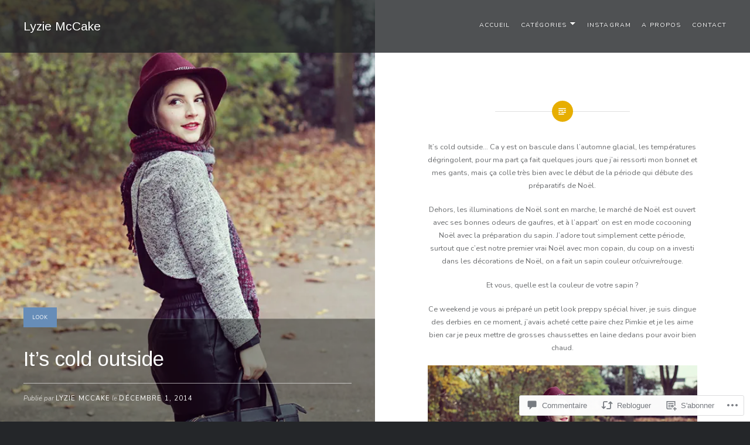

--- FILE ---
content_type: text/html; charset=UTF-8
request_url: https://lyziemccake.com/2014/12/01/its-cold-outside/
body_size: 53123
content:
<!DOCTYPE html>
<html lang="fr-FR">
<head>
<meta charset="UTF-8">
<meta name="viewport" content="width=device-width, initial-scale=1">
<link rel="profile" href="http://gmpg.org/xfn/11">
<link rel="pingback" href="https://lyziemccake.com/xmlrpc.php">

<title>It&rsquo;s cold outside &#8211; Lyzie McCake</title>
<script type="text/javascript">
  WebFontConfig = {"google":{"families":["Arimo:r:latin,latin-ext","Nunito:r,i,b,bi:latin,latin-ext"]},"api_url":"https:\/\/fonts-api.wp.com\/css"};
  (function() {
    var wf = document.createElement('script');
    wf.src = '/wp-content/plugins/custom-fonts/js/webfont.js';
    wf.type = 'text/javascript';
    wf.async = 'true';
    var s = document.getElementsByTagName('script')[0];
    s.parentNode.insertBefore(wf, s);
	})();
</script><style id="jetpack-custom-fonts-css">.wf-active body{font-family:"Nunito",sans-serif;font-size:12.6px}.wf-active blockquote{font-family:"Nunito",sans-serif;font-size:0.735em}.wf-active blockquote cite{font-family:"Nunito",sans-serif;font-size:0.63em}.wf-active blockquote blockquote{font-size:0.7em}.wf-active code, .wf-active kbd, .wf-active pre, .wf-active tt, .wf-active var{font-family:"Nunito",sans-serif}.wf-active pre{font-family:"Nunito",sans-serif;font-size:10.5px}.wf-active pre:before{font-size:12.6px}.wf-active button, .wf-active input, .wf-active select, .wf-active textarea{font-size:11.2px}.wf-active button, .wf-active input[type="submit"]{font-size:9.8px}.wf-active .site-description{font-size:11.2px}.wf-active #site-navigation{font-size:10.5px}.wf-active .menu-toggle{font-family:"Nunito",sans-serif}.wf-active #site-navigation ul ul li{font-size:9.8px}.wf-active .site-banner-header .banner-featured{font-size:9.1px}.wf-active .site-banner .slick-next, .wf-active .site-banner .slick-prev{font-size:0.7em}.wf-active .link-more a{font-size:9.8px}.wf-active .is-singular:not(.home) .entry-meta{font-size:10.5px}.wf-active .entry-meta .cat-links{font-size:9.1px}.wf-active .is-singular .entry-posted{font-size:11.2px}.wf-active .page.is-singular .edit-link{font-size:11.2px}.wf-active .is-singular.no-post-thumbnail .entry-meta .cat-links, .wf-active .is-singular.no-post-thumbnail .entry-posted{font-size:10.5px}.wf-active .is-singular .post-navigation .nav-links span{font-size:9.1px}.wf-active .is-singular .post-navigation .nav-links span.nav-subtitle{font-family:"Nunito",sans-serif}.wf-active .comments-area{font-size:11.2px}.wf-active .comments-title .add-comment-link{font-family:"Nunito",sans-serif;font-size:9.8px}.wf-active .comment-footer{font-size:10.5px}.wf-active .comment-footer .author.vcard{font-size:11.2px}.wf-active ol.children .comment-footer .author.vcard{font-size:9.8px}.wf-active #commentform label{font-size:9.1px}.wf-active #commentform input[type="submit"]{font-size:9.1px}.wf-active .comment-navigation a{font-family:"Nunito",sans-serif;font-size:9.1px}.wf-active #infinite-handle span button, .wf-active #infinite-handle span button:focus, .wf-active #infinite-handle span button:hover, .wf-active .posts-navigation a{font-size:9.8px}.wf-active .gallery-caption{font-size:0.567em}.wf-active .footer-bottom-info{font-size:9.8px}.wf-active .widget-title{font-family:"Nunito",sans-serif;font-size:11.2px}.wf-active .widget .post-date, .wf-active .widget .rss-date{font-size:0.567em}.wf-active .widget_calendar tr td#next, .wf-active .widget_calendar tr td#prev{font-size:10.5px}@media screen and (min-width: 1601px){.wf-active .posts .entry-inner-content{font-size:11.2px}}.wf-active h1, .wf-active h2, .wf-active h3, .wf-active h4, .wf-active h5, .wf-active h6{font-family:"Arimo",sans-serif;font-weight:400;font-style:normal}.wf-active h1{font-size:35px;font-weight:400;font-style:normal}.wf-active h2{font-size:18.2px;font-style:normal;font-weight:400}.wf-active h3{font-size:15.4px;font-style:normal;font-weight:400}.wf-active h4{font-size:14px;font-style:normal;font-weight:400}.wf-active h5{font-family:"Arimo",sans-serif;font-size:11.9px;font-style:normal;font-weight:400}.wf-active h6{font-family:"Arimo",sans-serif;font-size:10.5px;font-style:normal;font-weight:400}.wf-active .site-title{font-size:21px;font-style:normal;font-weight:400}.wf-active .site-banner h1{font-size:31.5px;font-style:normal;font-weight:400}.wf-active .comment-body h1, .wf-active .entry-content h1{font-size:25.2px;font-style:normal;font-weight:400}.wf-active .page-title h1{font-size:28px;font-style:normal;font-weight:400}.wf-active .posts .entry-title{font-size:21px;font-weight:400;font-style:normal}.wf-active .author-link, .wf-active .is-singular .post-navigation .nav-links span.nav-title{font-family:"Arimo",sans-serif;font-style:normal;font-weight:400}.wf-active .comments-title{font-size:14px;font-style:normal;font-weight:400}.wf-active .widget h1, .wf-active .widget h2, .wf-active .widget h3, .wf-active .widget h4, .wf-active .widget h5, .wf-active .widget h6{font-family:"Arimo",sans-serif;font-style:normal;font-weight:400}.wf-active .is-singular.archive-eventbrite .entry-header h1{font-size:28px;font-style:normal;font-weight:400}@media screen and (min-width: 1601px){.wf-active .site-banner h1{font-size:36.4px;font-style:normal;font-weight:400}}@media screen and (max-width: 1400px){.wf-active .site-banner h1{font-size:28px;font-style:normal;font-weight:400}}@media screen and (max-width: 1200px){.wf-active .site-banner h1{font-size:24.5px;font-style:normal;font-weight:400}}@media screen and (max-width: 680px){.wf-active .site-banner h1{font-size:15.4px;font-style:normal;font-weight:400}}@media screen and (max-width: 1200px){.wf-active .is-singular .entry-header h1, .wf-active .error404 .entry-header h1, .wf-active .page-header h1, .wf-active .page-template-eventbrite-index .page-header h1, .wf-active .single-event .entry-header h1{font-size:28px;font-style:normal;font-weight:400}}@media screen and (max-width: 1200px){.wf-active .is-singular.archive-eventbrite .entry-header h1{font-size:21px;font-style:normal;font-weight:400}}@media screen and (max-width: 960px){.wf-active .is-singular:not(.eventbrite-archive) .entry-header h1, .wf-active .error404 .entry-header h1, .wf-active .page-header h1{font-size:24.5px;font-style:normal;font-weight:400}}@media screen and (max-width: 680px){.wf-active .is-singular:not(.eventbrite-archive) .entry-header h1, .wf-active .error404 .entry-header h1, .wf-active .page-header h1, .wf-active .page-template-eventbrite-index .page-header h1, .wf-active .single-event .entry-header h1{font-size:21px;font-style:normal;font-weight:400}}@media screen and (max-width: 680px){.wf-active .is-singular.archive-eventbrite .entry-header h1{font-size:17.5px;font-style:normal;font-weight:400}}</style>
<meta name='robots' content='max-image-preview:large' />

<!-- Async WordPress.com Remote Login -->
<script id="wpcom_remote_login_js">
var wpcom_remote_login_extra_auth = '';
function wpcom_remote_login_remove_dom_node_id( element_id ) {
	var dom_node = document.getElementById( element_id );
	if ( dom_node ) { dom_node.parentNode.removeChild( dom_node ); }
}
function wpcom_remote_login_remove_dom_node_classes( class_name ) {
	var dom_nodes = document.querySelectorAll( '.' + class_name );
	for ( var i = 0; i < dom_nodes.length; i++ ) {
		dom_nodes[ i ].parentNode.removeChild( dom_nodes[ i ] );
	}
}
function wpcom_remote_login_final_cleanup() {
	wpcom_remote_login_remove_dom_node_classes( "wpcom_remote_login_msg" );
	wpcom_remote_login_remove_dom_node_id( "wpcom_remote_login_key" );
	wpcom_remote_login_remove_dom_node_id( "wpcom_remote_login_validate" );
	wpcom_remote_login_remove_dom_node_id( "wpcom_remote_login_js" );
	wpcom_remote_login_remove_dom_node_id( "wpcom_request_access_iframe" );
	wpcom_remote_login_remove_dom_node_id( "wpcom_request_access_styles" );
}

// Watch for messages back from the remote login
window.addEventListener( "message", function( e ) {
	if ( e.origin === "https://r-login.wordpress.com" ) {
		var data = {};
		try {
			data = JSON.parse( e.data );
		} catch( e ) {
			wpcom_remote_login_final_cleanup();
			return;
		}

		if ( data.msg === 'LOGIN' ) {
			// Clean up the login check iframe
			wpcom_remote_login_remove_dom_node_id( "wpcom_remote_login_key" );

			var id_regex = new RegExp( /^[0-9]+$/ );
			var token_regex = new RegExp( /^.*|.*|.*$/ );
			if (
				token_regex.test( data.token )
				&& id_regex.test( data.wpcomid )
			) {
				// We have everything we need to ask for a login
				var script = document.createElement( "script" );
				script.setAttribute( "id", "wpcom_remote_login_validate" );
				script.src = '/remote-login.php?wpcom_remote_login=validate'
					+ '&wpcomid=' + data.wpcomid
					+ '&token=' + encodeURIComponent( data.token )
					+ '&host=' + window.location.protocol
					+ '//' + window.location.hostname
					+ '&postid=1873'
					+ '&is_singular=1';
				document.body.appendChild( script );
			}

			return;
		}

		// Safari ITP, not logged in, so redirect
		if ( data.msg === 'LOGIN-REDIRECT' ) {
			window.location = 'https://wordpress.com/log-in?redirect_to=' + window.location.href;
			return;
		}

		// Safari ITP, storage access failed, remove the request
		if ( data.msg === 'LOGIN-REMOVE' ) {
			var css_zap = 'html { -webkit-transition: margin-top 1s; transition: margin-top 1s; } /* 9001 */ html { margin-top: 0 !important; } * html body { margin-top: 0 !important; } @media screen and ( max-width: 782px ) { html { margin-top: 0 !important; } * html body { margin-top: 0 !important; } }';
			var style_zap = document.createElement( 'style' );
			style_zap.type = 'text/css';
			style_zap.appendChild( document.createTextNode( css_zap ) );
			document.body.appendChild( style_zap );

			var e = document.getElementById( 'wpcom_request_access_iframe' );
			e.parentNode.removeChild( e );

			document.cookie = 'wordpress_com_login_access=denied; path=/; max-age=31536000';

			return;
		}

		// Safari ITP
		if ( data.msg === 'REQUEST_ACCESS' ) {
			console.log( 'request access: safari' );

			// Check ITP iframe enable/disable knob
			if ( wpcom_remote_login_extra_auth !== 'safari_itp_iframe' ) {
				return;
			}

			// If we are in a "private window" there is no ITP.
			var private_window = false;
			try {
				var opendb = window.openDatabase( null, null, null, null );
			} catch( e ) {
				private_window = true;
			}

			if ( private_window ) {
				console.log( 'private window' );
				return;
			}

			var iframe = document.createElement( 'iframe' );
			iframe.id = 'wpcom_request_access_iframe';
			iframe.setAttribute( 'scrolling', 'no' );
			iframe.setAttribute( 'sandbox', 'allow-storage-access-by-user-activation allow-scripts allow-same-origin allow-top-navigation-by-user-activation' );
			iframe.src = 'https://r-login.wordpress.com/remote-login.php?wpcom_remote_login=request_access&origin=' + encodeURIComponent( data.origin ) + '&wpcomid=' + encodeURIComponent( data.wpcomid );

			var css = 'html { -webkit-transition: margin-top 1s; transition: margin-top 1s; } /* 9001 */ html { margin-top: 46px !important; } * html body { margin-top: 46px !important; } @media screen and ( max-width: 660px ) { html { margin-top: 71px !important; } * html body { margin-top: 71px !important; } #wpcom_request_access_iframe { display: block; height: 71px !important; } } #wpcom_request_access_iframe { border: 0px; height: 46px; position: fixed; top: 0; left: 0; width: 100%; min-width: 100%; z-index: 99999; background: #23282d; } ';

			var style = document.createElement( 'style' );
			style.type = 'text/css';
			style.id = 'wpcom_request_access_styles';
			style.appendChild( document.createTextNode( css ) );
			document.body.appendChild( style );

			document.body.appendChild( iframe );
		}

		if ( data.msg === 'DONE' ) {
			wpcom_remote_login_final_cleanup();
		}
	}
}, false );

// Inject the remote login iframe after the page has had a chance to load
// more critical resources
window.addEventListener( "DOMContentLoaded", function( e ) {
	var iframe = document.createElement( "iframe" );
	iframe.style.display = "none";
	iframe.setAttribute( "scrolling", "no" );
	iframe.setAttribute( "id", "wpcom_remote_login_key" );
	iframe.src = "https://r-login.wordpress.com/remote-login.php"
		+ "?wpcom_remote_login=key"
		+ "&origin=aHR0cHM6Ly9seXppZW1jY2FrZS5jb20%3D"
		+ "&wpcomid=56668651"
		+ "&time=" + Math.floor( Date.now() / 1000 );
	document.body.appendChild( iframe );
}, false );
</script>
<link rel='dns-prefetch' href='//s0.wp.com' />
<link rel='dns-prefetch' href='//widgets.wp.com' />
<link rel='dns-prefetch' href='//fonts-api.wp.com' />
<link rel="alternate" type="application/rss+xml" title="Lyzie McCake &raquo; Flux" href="https://lyziemccake.com/feed/" />
<link rel="alternate" type="application/rss+xml" title="Lyzie McCake &raquo; Flux des commentaires" href="https://lyziemccake.com/comments/feed/" />
<link rel="alternate" type="application/rss+xml" title="Lyzie McCake &raquo; It&rsquo;s cold outside Flux des commentaires" href="https://lyziemccake.com/2014/12/01/its-cold-outside/feed/" />
	<script type="text/javascript">
		/* <![CDATA[ */
		function addLoadEvent(func) {
			var oldonload = window.onload;
			if (typeof window.onload != 'function') {
				window.onload = func;
			} else {
				window.onload = function () {
					oldonload();
					func();
				}
			}
		}
		/* ]]> */
	</script>
	<link crossorigin='anonymous' rel='stylesheet' id='all-css-0-1' href='/_static/??-eJxtzEkKgDAMQNELWYNjcSGeRdog1Q7BpHh9UQRBXD74fDhImRQFo0DIinxeXGRYUWg222PgHCEkmz0y7OhnQasosXxUGuYC/o/ebfh+b135FMZKd02th77t1hMpiDR+&cssminify=yes' type='text/css' media='all' />
<style id='wp-emoji-styles-inline-css'>

	img.wp-smiley, img.emoji {
		display: inline !important;
		border: none !important;
		box-shadow: none !important;
		height: 1em !important;
		width: 1em !important;
		margin: 0 0.07em !important;
		vertical-align: -0.1em !important;
		background: none !important;
		padding: 0 !important;
	}
/*# sourceURL=wp-emoji-styles-inline-css */
</style>
<link crossorigin='anonymous' rel='stylesheet' id='all-css-2-1' href='/wp-content/plugins/gutenberg-core/v22.2.0/build/styles/block-library/style.css?m=1764855221i&cssminify=yes' type='text/css' media='all' />
<style id='wp-block-library-inline-css'>
.has-text-align-justify {
	text-align:justify;
}
.has-text-align-justify{text-align:justify;}

/*# sourceURL=wp-block-library-inline-css */
</style><link crossorigin='anonymous' rel='stylesheet' id='all-css-0-2' href='/_static/??-eJzTLy/QzcxLzilNSS3WzyrWz01NyUxMzUnNTc0rQeEU5CRWphbp5qSmJyZX6uVm5uklFxfr6OPTDpRD5sM02efaGpoZmFkYGRuZGmQBAHPvL0Y=&cssminify=yes' type='text/css' media='all' />
<style id='global-styles-inline-css'>
:root{--wp--preset--aspect-ratio--square: 1;--wp--preset--aspect-ratio--4-3: 4/3;--wp--preset--aspect-ratio--3-4: 3/4;--wp--preset--aspect-ratio--3-2: 3/2;--wp--preset--aspect-ratio--2-3: 2/3;--wp--preset--aspect-ratio--16-9: 16/9;--wp--preset--aspect-ratio--9-16: 9/16;--wp--preset--color--black: #000000;--wp--preset--color--cyan-bluish-gray: #abb8c3;--wp--preset--color--white: #fff;--wp--preset--color--pale-pink: #f78da7;--wp--preset--color--vivid-red: #cf2e2e;--wp--preset--color--luminous-vivid-orange: #ff6900;--wp--preset--color--luminous-vivid-amber: #fcb900;--wp--preset--color--light-green-cyan: #7bdcb5;--wp--preset--color--vivid-green-cyan: #00d084;--wp--preset--color--pale-cyan-blue: #8ed1fc;--wp--preset--color--vivid-cyan-blue: #0693e3;--wp--preset--color--vivid-purple: #9b51e0;--wp--preset--color--bright-blue: #678db8;--wp--preset--color--yellow: #e7ae01;--wp--preset--color--light-gray-blue: #abb7c3;--wp--preset--color--medium-gray: #6a6c6e;--wp--preset--color--dark-gray: #1a1c1e;--wp--preset--color--dark-gray-blue: #292c2f;--wp--preset--gradient--vivid-cyan-blue-to-vivid-purple: linear-gradient(135deg,rgb(6,147,227) 0%,rgb(155,81,224) 100%);--wp--preset--gradient--light-green-cyan-to-vivid-green-cyan: linear-gradient(135deg,rgb(122,220,180) 0%,rgb(0,208,130) 100%);--wp--preset--gradient--luminous-vivid-amber-to-luminous-vivid-orange: linear-gradient(135deg,rgb(252,185,0) 0%,rgb(255,105,0) 100%);--wp--preset--gradient--luminous-vivid-orange-to-vivid-red: linear-gradient(135deg,rgb(255,105,0) 0%,rgb(207,46,46) 100%);--wp--preset--gradient--very-light-gray-to-cyan-bluish-gray: linear-gradient(135deg,rgb(238,238,238) 0%,rgb(169,184,195) 100%);--wp--preset--gradient--cool-to-warm-spectrum: linear-gradient(135deg,rgb(74,234,220) 0%,rgb(151,120,209) 20%,rgb(207,42,186) 40%,rgb(238,44,130) 60%,rgb(251,105,98) 80%,rgb(254,248,76) 100%);--wp--preset--gradient--blush-light-purple: linear-gradient(135deg,rgb(255,206,236) 0%,rgb(152,150,240) 100%);--wp--preset--gradient--blush-bordeaux: linear-gradient(135deg,rgb(254,205,165) 0%,rgb(254,45,45) 50%,rgb(107,0,62) 100%);--wp--preset--gradient--luminous-dusk: linear-gradient(135deg,rgb(255,203,112) 0%,rgb(199,81,192) 50%,rgb(65,88,208) 100%);--wp--preset--gradient--pale-ocean: linear-gradient(135deg,rgb(255,245,203) 0%,rgb(182,227,212) 50%,rgb(51,167,181) 100%);--wp--preset--gradient--electric-grass: linear-gradient(135deg,rgb(202,248,128) 0%,rgb(113,206,126) 100%);--wp--preset--gradient--midnight: linear-gradient(135deg,rgb(2,3,129) 0%,rgb(40,116,252) 100%);--wp--preset--font-size--small: 13px;--wp--preset--font-size--medium: 20px;--wp--preset--font-size--large: 36px;--wp--preset--font-size--x-large: 42px;--wp--preset--font-family--albert-sans: 'Albert Sans', sans-serif;--wp--preset--font-family--alegreya: Alegreya, serif;--wp--preset--font-family--arvo: Arvo, serif;--wp--preset--font-family--bodoni-moda: 'Bodoni Moda', serif;--wp--preset--font-family--bricolage-grotesque: 'Bricolage Grotesque', sans-serif;--wp--preset--font-family--cabin: Cabin, sans-serif;--wp--preset--font-family--chivo: Chivo, sans-serif;--wp--preset--font-family--commissioner: Commissioner, sans-serif;--wp--preset--font-family--cormorant: Cormorant, serif;--wp--preset--font-family--courier-prime: 'Courier Prime', monospace;--wp--preset--font-family--crimson-pro: 'Crimson Pro', serif;--wp--preset--font-family--dm-mono: 'DM Mono', monospace;--wp--preset--font-family--dm-sans: 'DM Sans', sans-serif;--wp--preset--font-family--dm-serif-display: 'DM Serif Display', serif;--wp--preset--font-family--domine: Domine, serif;--wp--preset--font-family--eb-garamond: 'EB Garamond', serif;--wp--preset--font-family--epilogue: Epilogue, sans-serif;--wp--preset--font-family--fahkwang: Fahkwang, sans-serif;--wp--preset--font-family--figtree: Figtree, sans-serif;--wp--preset--font-family--fira-sans: 'Fira Sans', sans-serif;--wp--preset--font-family--fjalla-one: 'Fjalla One', sans-serif;--wp--preset--font-family--fraunces: Fraunces, serif;--wp--preset--font-family--gabarito: Gabarito, system-ui;--wp--preset--font-family--ibm-plex-mono: 'IBM Plex Mono', monospace;--wp--preset--font-family--ibm-plex-sans: 'IBM Plex Sans', sans-serif;--wp--preset--font-family--ibarra-real-nova: 'Ibarra Real Nova', serif;--wp--preset--font-family--instrument-serif: 'Instrument Serif', serif;--wp--preset--font-family--inter: Inter, sans-serif;--wp--preset--font-family--josefin-sans: 'Josefin Sans', sans-serif;--wp--preset--font-family--jost: Jost, sans-serif;--wp--preset--font-family--libre-baskerville: 'Libre Baskerville', serif;--wp--preset--font-family--libre-franklin: 'Libre Franklin', sans-serif;--wp--preset--font-family--literata: Literata, serif;--wp--preset--font-family--lora: Lora, serif;--wp--preset--font-family--merriweather: Merriweather, serif;--wp--preset--font-family--montserrat: Montserrat, sans-serif;--wp--preset--font-family--newsreader: Newsreader, serif;--wp--preset--font-family--noto-sans-mono: 'Noto Sans Mono', sans-serif;--wp--preset--font-family--nunito: Nunito, sans-serif;--wp--preset--font-family--open-sans: 'Open Sans', sans-serif;--wp--preset--font-family--overpass: Overpass, sans-serif;--wp--preset--font-family--pt-serif: 'PT Serif', serif;--wp--preset--font-family--petrona: Petrona, serif;--wp--preset--font-family--piazzolla: Piazzolla, serif;--wp--preset--font-family--playfair-display: 'Playfair Display', serif;--wp--preset--font-family--plus-jakarta-sans: 'Plus Jakarta Sans', sans-serif;--wp--preset--font-family--poppins: Poppins, sans-serif;--wp--preset--font-family--raleway: Raleway, sans-serif;--wp--preset--font-family--roboto: Roboto, sans-serif;--wp--preset--font-family--roboto-slab: 'Roboto Slab', serif;--wp--preset--font-family--rubik: Rubik, sans-serif;--wp--preset--font-family--rufina: Rufina, serif;--wp--preset--font-family--sora: Sora, sans-serif;--wp--preset--font-family--source-sans-3: 'Source Sans 3', sans-serif;--wp--preset--font-family--source-serif-4: 'Source Serif 4', serif;--wp--preset--font-family--space-mono: 'Space Mono', monospace;--wp--preset--font-family--syne: Syne, sans-serif;--wp--preset--font-family--texturina: Texturina, serif;--wp--preset--font-family--urbanist: Urbanist, sans-serif;--wp--preset--font-family--work-sans: 'Work Sans', sans-serif;--wp--preset--spacing--20: 0.44rem;--wp--preset--spacing--30: 0.67rem;--wp--preset--spacing--40: 1rem;--wp--preset--spacing--50: 1.5rem;--wp--preset--spacing--60: 2.25rem;--wp--preset--spacing--70: 3.38rem;--wp--preset--spacing--80: 5.06rem;--wp--preset--shadow--natural: 6px 6px 9px rgba(0, 0, 0, 0.2);--wp--preset--shadow--deep: 12px 12px 50px rgba(0, 0, 0, 0.4);--wp--preset--shadow--sharp: 6px 6px 0px rgba(0, 0, 0, 0.2);--wp--preset--shadow--outlined: 6px 6px 0px -3px rgb(255, 255, 255), 6px 6px rgb(0, 0, 0);--wp--preset--shadow--crisp: 6px 6px 0px rgb(0, 0, 0);}:where(.is-layout-flex){gap: 0.5em;}:where(.is-layout-grid){gap: 0.5em;}body .is-layout-flex{display: flex;}.is-layout-flex{flex-wrap: wrap;align-items: center;}.is-layout-flex > :is(*, div){margin: 0;}body .is-layout-grid{display: grid;}.is-layout-grid > :is(*, div){margin: 0;}:where(.wp-block-columns.is-layout-flex){gap: 2em;}:where(.wp-block-columns.is-layout-grid){gap: 2em;}:where(.wp-block-post-template.is-layout-flex){gap: 1.25em;}:where(.wp-block-post-template.is-layout-grid){gap: 1.25em;}.has-black-color{color: var(--wp--preset--color--black) !important;}.has-cyan-bluish-gray-color{color: var(--wp--preset--color--cyan-bluish-gray) !important;}.has-white-color{color: var(--wp--preset--color--white) !important;}.has-pale-pink-color{color: var(--wp--preset--color--pale-pink) !important;}.has-vivid-red-color{color: var(--wp--preset--color--vivid-red) !important;}.has-luminous-vivid-orange-color{color: var(--wp--preset--color--luminous-vivid-orange) !important;}.has-luminous-vivid-amber-color{color: var(--wp--preset--color--luminous-vivid-amber) !important;}.has-light-green-cyan-color{color: var(--wp--preset--color--light-green-cyan) !important;}.has-vivid-green-cyan-color{color: var(--wp--preset--color--vivid-green-cyan) !important;}.has-pale-cyan-blue-color{color: var(--wp--preset--color--pale-cyan-blue) !important;}.has-vivid-cyan-blue-color{color: var(--wp--preset--color--vivid-cyan-blue) !important;}.has-vivid-purple-color{color: var(--wp--preset--color--vivid-purple) !important;}.has-black-background-color{background-color: var(--wp--preset--color--black) !important;}.has-cyan-bluish-gray-background-color{background-color: var(--wp--preset--color--cyan-bluish-gray) !important;}.has-white-background-color{background-color: var(--wp--preset--color--white) !important;}.has-pale-pink-background-color{background-color: var(--wp--preset--color--pale-pink) !important;}.has-vivid-red-background-color{background-color: var(--wp--preset--color--vivid-red) !important;}.has-luminous-vivid-orange-background-color{background-color: var(--wp--preset--color--luminous-vivid-orange) !important;}.has-luminous-vivid-amber-background-color{background-color: var(--wp--preset--color--luminous-vivid-amber) !important;}.has-light-green-cyan-background-color{background-color: var(--wp--preset--color--light-green-cyan) !important;}.has-vivid-green-cyan-background-color{background-color: var(--wp--preset--color--vivid-green-cyan) !important;}.has-pale-cyan-blue-background-color{background-color: var(--wp--preset--color--pale-cyan-blue) !important;}.has-vivid-cyan-blue-background-color{background-color: var(--wp--preset--color--vivid-cyan-blue) !important;}.has-vivid-purple-background-color{background-color: var(--wp--preset--color--vivid-purple) !important;}.has-black-border-color{border-color: var(--wp--preset--color--black) !important;}.has-cyan-bluish-gray-border-color{border-color: var(--wp--preset--color--cyan-bluish-gray) !important;}.has-white-border-color{border-color: var(--wp--preset--color--white) !important;}.has-pale-pink-border-color{border-color: var(--wp--preset--color--pale-pink) !important;}.has-vivid-red-border-color{border-color: var(--wp--preset--color--vivid-red) !important;}.has-luminous-vivid-orange-border-color{border-color: var(--wp--preset--color--luminous-vivid-orange) !important;}.has-luminous-vivid-amber-border-color{border-color: var(--wp--preset--color--luminous-vivid-amber) !important;}.has-light-green-cyan-border-color{border-color: var(--wp--preset--color--light-green-cyan) !important;}.has-vivid-green-cyan-border-color{border-color: var(--wp--preset--color--vivid-green-cyan) !important;}.has-pale-cyan-blue-border-color{border-color: var(--wp--preset--color--pale-cyan-blue) !important;}.has-vivid-cyan-blue-border-color{border-color: var(--wp--preset--color--vivid-cyan-blue) !important;}.has-vivid-purple-border-color{border-color: var(--wp--preset--color--vivid-purple) !important;}.has-vivid-cyan-blue-to-vivid-purple-gradient-background{background: var(--wp--preset--gradient--vivid-cyan-blue-to-vivid-purple) !important;}.has-light-green-cyan-to-vivid-green-cyan-gradient-background{background: var(--wp--preset--gradient--light-green-cyan-to-vivid-green-cyan) !important;}.has-luminous-vivid-amber-to-luminous-vivid-orange-gradient-background{background: var(--wp--preset--gradient--luminous-vivid-amber-to-luminous-vivid-orange) !important;}.has-luminous-vivid-orange-to-vivid-red-gradient-background{background: var(--wp--preset--gradient--luminous-vivid-orange-to-vivid-red) !important;}.has-very-light-gray-to-cyan-bluish-gray-gradient-background{background: var(--wp--preset--gradient--very-light-gray-to-cyan-bluish-gray) !important;}.has-cool-to-warm-spectrum-gradient-background{background: var(--wp--preset--gradient--cool-to-warm-spectrum) !important;}.has-blush-light-purple-gradient-background{background: var(--wp--preset--gradient--blush-light-purple) !important;}.has-blush-bordeaux-gradient-background{background: var(--wp--preset--gradient--blush-bordeaux) !important;}.has-luminous-dusk-gradient-background{background: var(--wp--preset--gradient--luminous-dusk) !important;}.has-pale-ocean-gradient-background{background: var(--wp--preset--gradient--pale-ocean) !important;}.has-electric-grass-gradient-background{background: var(--wp--preset--gradient--electric-grass) !important;}.has-midnight-gradient-background{background: var(--wp--preset--gradient--midnight) !important;}.has-small-font-size{font-size: var(--wp--preset--font-size--small) !important;}.has-medium-font-size{font-size: var(--wp--preset--font-size--medium) !important;}.has-large-font-size{font-size: var(--wp--preset--font-size--large) !important;}.has-x-large-font-size{font-size: var(--wp--preset--font-size--x-large) !important;}.has-albert-sans-font-family{font-family: var(--wp--preset--font-family--albert-sans) !important;}.has-alegreya-font-family{font-family: var(--wp--preset--font-family--alegreya) !important;}.has-arvo-font-family{font-family: var(--wp--preset--font-family--arvo) !important;}.has-bodoni-moda-font-family{font-family: var(--wp--preset--font-family--bodoni-moda) !important;}.has-bricolage-grotesque-font-family{font-family: var(--wp--preset--font-family--bricolage-grotesque) !important;}.has-cabin-font-family{font-family: var(--wp--preset--font-family--cabin) !important;}.has-chivo-font-family{font-family: var(--wp--preset--font-family--chivo) !important;}.has-commissioner-font-family{font-family: var(--wp--preset--font-family--commissioner) !important;}.has-cormorant-font-family{font-family: var(--wp--preset--font-family--cormorant) !important;}.has-courier-prime-font-family{font-family: var(--wp--preset--font-family--courier-prime) !important;}.has-crimson-pro-font-family{font-family: var(--wp--preset--font-family--crimson-pro) !important;}.has-dm-mono-font-family{font-family: var(--wp--preset--font-family--dm-mono) !important;}.has-dm-sans-font-family{font-family: var(--wp--preset--font-family--dm-sans) !important;}.has-dm-serif-display-font-family{font-family: var(--wp--preset--font-family--dm-serif-display) !important;}.has-domine-font-family{font-family: var(--wp--preset--font-family--domine) !important;}.has-eb-garamond-font-family{font-family: var(--wp--preset--font-family--eb-garamond) !important;}.has-epilogue-font-family{font-family: var(--wp--preset--font-family--epilogue) !important;}.has-fahkwang-font-family{font-family: var(--wp--preset--font-family--fahkwang) !important;}.has-figtree-font-family{font-family: var(--wp--preset--font-family--figtree) !important;}.has-fira-sans-font-family{font-family: var(--wp--preset--font-family--fira-sans) !important;}.has-fjalla-one-font-family{font-family: var(--wp--preset--font-family--fjalla-one) !important;}.has-fraunces-font-family{font-family: var(--wp--preset--font-family--fraunces) !important;}.has-gabarito-font-family{font-family: var(--wp--preset--font-family--gabarito) !important;}.has-ibm-plex-mono-font-family{font-family: var(--wp--preset--font-family--ibm-plex-mono) !important;}.has-ibm-plex-sans-font-family{font-family: var(--wp--preset--font-family--ibm-plex-sans) !important;}.has-ibarra-real-nova-font-family{font-family: var(--wp--preset--font-family--ibarra-real-nova) !important;}.has-instrument-serif-font-family{font-family: var(--wp--preset--font-family--instrument-serif) !important;}.has-inter-font-family{font-family: var(--wp--preset--font-family--inter) !important;}.has-josefin-sans-font-family{font-family: var(--wp--preset--font-family--josefin-sans) !important;}.has-jost-font-family{font-family: var(--wp--preset--font-family--jost) !important;}.has-libre-baskerville-font-family{font-family: var(--wp--preset--font-family--libre-baskerville) !important;}.has-libre-franklin-font-family{font-family: var(--wp--preset--font-family--libre-franklin) !important;}.has-literata-font-family{font-family: var(--wp--preset--font-family--literata) !important;}.has-lora-font-family{font-family: var(--wp--preset--font-family--lora) !important;}.has-merriweather-font-family{font-family: var(--wp--preset--font-family--merriweather) !important;}.has-montserrat-font-family{font-family: var(--wp--preset--font-family--montserrat) !important;}.has-newsreader-font-family{font-family: var(--wp--preset--font-family--newsreader) !important;}.has-noto-sans-mono-font-family{font-family: var(--wp--preset--font-family--noto-sans-mono) !important;}.has-nunito-font-family{font-family: var(--wp--preset--font-family--nunito) !important;}.has-open-sans-font-family{font-family: var(--wp--preset--font-family--open-sans) !important;}.has-overpass-font-family{font-family: var(--wp--preset--font-family--overpass) !important;}.has-pt-serif-font-family{font-family: var(--wp--preset--font-family--pt-serif) !important;}.has-petrona-font-family{font-family: var(--wp--preset--font-family--petrona) !important;}.has-piazzolla-font-family{font-family: var(--wp--preset--font-family--piazzolla) !important;}.has-playfair-display-font-family{font-family: var(--wp--preset--font-family--playfair-display) !important;}.has-plus-jakarta-sans-font-family{font-family: var(--wp--preset--font-family--plus-jakarta-sans) !important;}.has-poppins-font-family{font-family: var(--wp--preset--font-family--poppins) !important;}.has-raleway-font-family{font-family: var(--wp--preset--font-family--raleway) !important;}.has-roboto-font-family{font-family: var(--wp--preset--font-family--roboto) !important;}.has-roboto-slab-font-family{font-family: var(--wp--preset--font-family--roboto-slab) !important;}.has-rubik-font-family{font-family: var(--wp--preset--font-family--rubik) !important;}.has-rufina-font-family{font-family: var(--wp--preset--font-family--rufina) !important;}.has-sora-font-family{font-family: var(--wp--preset--font-family--sora) !important;}.has-source-sans-3-font-family{font-family: var(--wp--preset--font-family--source-sans-3) !important;}.has-source-serif-4-font-family{font-family: var(--wp--preset--font-family--source-serif-4) !important;}.has-space-mono-font-family{font-family: var(--wp--preset--font-family--space-mono) !important;}.has-syne-font-family{font-family: var(--wp--preset--font-family--syne) !important;}.has-texturina-font-family{font-family: var(--wp--preset--font-family--texturina) !important;}.has-urbanist-font-family{font-family: var(--wp--preset--font-family--urbanist) !important;}.has-work-sans-font-family{font-family: var(--wp--preset--font-family--work-sans) !important;}
/*# sourceURL=global-styles-inline-css */
</style>

<style id='classic-theme-styles-inline-css'>
/*! This file is auto-generated */
.wp-block-button__link{color:#fff;background-color:#32373c;border-radius:9999px;box-shadow:none;text-decoration:none;padding:calc(.667em + 2px) calc(1.333em + 2px);font-size:1.125em}.wp-block-file__button{background:#32373c;color:#fff;text-decoration:none}
/*# sourceURL=/wp-includes/css/classic-themes.min.css */
</style>
<link crossorigin='anonymous' rel='stylesheet' id='all-css-4-1' href='/_static/??-eJx9jksOwjAMRC9EcCsEFQvEUVA+FqTUSRQ77fVxVbEBxMaSZ+bZA0sxPifBJEDNlKndY2LwuaLqVKyAJghDtDghaWzvmXfwG1uKMsa5UpHZ6KTYyMhDQf7HjSjF+qdRaTuxGcAtvb3bjCnkCrZJJisS/RcFXD24FqcAM1ann1VcK/Pnvna50qUfTl3XH8+HYXwBNR1jhQ==&cssminify=yes' type='text/css' media='all' />
<link rel='stylesheet' id='verbum-gutenberg-css-css' href='https://widgets.wp.com/verbum-block-editor/block-editor.css?ver=1738686361' media='all' />
<link rel='stylesheet' id='dyad-2-fonts-css' href='https://fonts-api.wp.com/css?family=Lato%3A400%2C400italic%2C700%2C700italic%7CNoto+Serif%3A400%2C400italic%2C700%2C700italic&#038;subset=latin%2Clatin-ext' media='all' />
<link crossorigin='anonymous' rel='stylesheet' id='all-css-8-1' href='/_static/??-eJyNjsEOgjAQRH/IOhFBwsH4KQaWDRbabeO2Ify9QDx48MBtJpn3MpijoSCJJcFnE10erChGTrGl6duhWfC0QhhY+G1XQP/HM6me8ONML/asiLlDv7S9KaBpcXxgty7QuUDTEen2bRebOVLwG/Hw90tdXYu6uZXV+AHD0VTd&cssminify=yes' type='text/css' media='all' />
<style id='dyad-2-style-inline-css'>
.tags-links { clip: rect(1px, 1px, 1px, 1px); height: 1px; position: absolute; overflow: hidden; width: 1px; }
/*# sourceURL=dyad-2-style-inline-css */
</style>
<style id='jetpack_facebook_likebox-inline-css'>
.widget_facebook_likebox {
	overflow: hidden;
}

/*# sourceURL=/wp-content/mu-plugins/jetpack-plugin/sun/modules/widgets/facebook-likebox/style.css */
</style>
<link crossorigin='anonymous' rel='stylesheet' id='all-css-10-1' href='/_static/??-eJzTLy/QTc7PK0nNK9HPLdUtyClNz8wr1i9KTcrJTwcy0/WTi5G5ekCujj52Temp+bo5+cmJJZn5eSgc3bScxMwikFb7XFtDE1NLExMLc0OTLACohS2q&cssminify=yes' type='text/css' media='all' />
<link crossorigin='anonymous' rel='stylesheet' id='print-css-11-1' href='/wp-content/mu-plugins/global-print/global-print.css?m=1465851035i&cssminify=yes' type='text/css' media='print' />
<style id='jetpack-global-styles-frontend-style-inline-css'>
:root { --font-headings: unset; --font-base: unset; --font-headings-default: -apple-system,BlinkMacSystemFont,"Segoe UI",Roboto,Oxygen-Sans,Ubuntu,Cantarell,"Helvetica Neue",sans-serif; --font-base-default: -apple-system,BlinkMacSystemFont,"Segoe UI",Roboto,Oxygen-Sans,Ubuntu,Cantarell,"Helvetica Neue",sans-serif;}
/*# sourceURL=jetpack-global-styles-frontend-style-inline-css */
</style>
<link crossorigin='anonymous' rel='stylesheet' id='all-css-14-1' href='/_static/??-eJyNjcsKAjEMRX/IGtQZBxfip0hMS9sxTYppGfx7H7gRN+7ugcs5sFRHKi1Ig9Jd5R6zGMyhVaTrh8G6QFHfORhYwlvw6P39PbPENZmt4G/ROQuBKWVkxxrVvuBH1lIoz2waILJekF+HUzlupnG3nQ77YZwfuRJIaQ==&cssminify=yes' type='text/css' media='all' />
<script type="text/javascript" id="jetpack_related-posts-js-extra">
/* <![CDATA[ */
var related_posts_js_options = {"post_heading":"h4"};
//# sourceURL=jetpack_related-posts-js-extra
/* ]]> */
</script>
<script type="text/javascript" id="wpcom-actionbar-placeholder-js-extra">
/* <![CDATA[ */
var actionbardata = {"siteID":"56668651","postID":"1873","siteURL":"https://lyziemccake.com","xhrURL":"https://lyziemccake.com/wp-admin/admin-ajax.php","nonce":"ca02e4fdf6","isLoggedIn":"","statusMessage":"","subsEmailDefault":"instantly","proxyScriptUrl":"https://s0.wp.com/wp-content/js/wpcom-proxy-request.js?m=1513050504i&amp;ver=20211021","shortlink":"https://wp.me/p3PM6v-ud","i18n":{"followedText":"Les nouvelles publications de ce site appara\u00eetront d\u00e9sormais dans votre \u003Ca href=\"https://wordpress.com/reader\"\u003ELecteur\u003C/a\u003E","foldBar":"R\u00e9duire cette barre","unfoldBar":"Agrandir cette barre","shortLinkCopied":"Lien court copi\u00e9 dans le presse-papier"}};
//# sourceURL=wpcom-actionbar-placeholder-js-extra
/* ]]> */
</script>
<script type="text/javascript" id="jetpack-mu-wpcom-settings-js-before">
/* <![CDATA[ */
var JETPACK_MU_WPCOM_SETTINGS = {"assetsUrl":"https://s0.wp.com/wp-content/mu-plugins/jetpack-mu-wpcom-plugin/sun/jetpack_vendor/automattic/jetpack-mu-wpcom/src/build/"};
//# sourceURL=jetpack-mu-wpcom-settings-js-before
/* ]]> */
</script>
<script crossorigin='anonymous' type='text/javascript'  src='/_static/??-eJx1jcEOwiAQRH9IunJo2ovxU0yFTQPCguyS2r8XE0zqwdNkMi9vYMvKJBIkgVhVDnV1xOBR8mIevQNXgpsjA/fqgoWCYRG0KicW/m1DdDR4PsHB6xsTROWSXvt3a7JQLfJn9M+KZe9xFPyFVHRraacdvsaLnsbxrPU0z/4NC+ROAA=='></script>
<script type="text/javascript" id="rlt-proxy-js-after">
/* <![CDATA[ */
	rltInitialize( {"token":null,"iframeOrigins":["https:\/\/widgets.wp.com"]} );
//# sourceURL=rlt-proxy-js-after
/* ]]> */
</script>
<link rel="EditURI" type="application/rsd+xml" title="RSD" href="https://lyziemccake.wordpress.com/xmlrpc.php?rsd" />
<meta name="generator" content="WordPress.com" />
<link rel="canonical" href="https://lyziemccake.com/2014/12/01/its-cold-outside/" />
<link rel='shortlink' href='https://wp.me/p3PM6v-ud' />
<link rel="alternate" type="application/json+oembed" href="https://public-api.wordpress.com/oembed/?format=json&amp;url=https%3A%2F%2Flyziemccake.com%2F2014%2F12%2F01%2Fits-cold-outside%2F&amp;for=wpcom-auto-discovery" /><link rel="alternate" type="application/xml+oembed" href="https://public-api.wordpress.com/oembed/?format=xml&amp;url=https%3A%2F%2Flyziemccake.com%2F2014%2F12%2F01%2Fits-cold-outside%2F&amp;for=wpcom-auto-discovery" />
<!-- Jetpack Open Graph Tags -->
<meta property="og:type" content="article" />
<meta property="og:title" content="It&rsquo;s cold outside" />
<meta property="og:url" content="https://lyziemccake.com/2014/12/01/its-cold-outside/" />
<meta property="og:description" content="It&rsquo;s cold outside&#8230; Ca y est on bascule dans l&rsquo;automne glacial, les températures dégringolent, pour ma part ça fait quelques jours que j&rsquo;ai ressorti mon bonnet et mes gants, …" />
<meta property="article:published_time" content="2014-12-01T17:34:15+00:00" />
<meta property="article:modified_time" content="2014-12-03T21:24:38+00:00" />
<meta property="og:site_name" content="Lyzie McCake" />
<meta property="og:image" content="https://lyziemccake.com/wp-content/uploads/2014/11/look-1.jpg" />
<meta property="og:image:width" content="1000" />
<meta property="og:image:height" content="667" />
<meta property="og:image:alt" content="" />
<meta property="og:locale" content="fr_FR" />
<meta property="article:publisher" content="https://www.facebook.com/WordPresscom" />
<meta name="twitter:text:title" content="It&rsquo;s cold outside" />
<meta name="twitter:image" content="https://lyziemccake.com/wp-content/uploads/2014/11/look-1.jpg?w=640" />
<meta name="twitter:card" content="summary_large_image" />

<!-- End Jetpack Open Graph Tags -->
<link rel="shortcut icon" type="image/x-icon" href="https://s0.wp.com/i/favicon.ico?m=1713425267i" sizes="16x16 24x24 32x32 48x48" />
<link rel="icon" type="image/x-icon" href="https://s0.wp.com/i/favicon.ico?m=1713425267i" sizes="16x16 24x24 32x32 48x48" />
<link rel="apple-touch-icon" href="https://s0.wp.com/i/webclip.png?m=1713868326i" />
<link rel='openid.server' href='https://lyziemccake.com/?openidserver=1' />
<link rel='openid.delegate' href='https://lyziemccake.com/' />
<link rel="search" type="application/opensearchdescription+xml" href="https://lyziemccake.com/osd.xml" title="Lyzie McCake" />
<link rel="search" type="application/opensearchdescription+xml" href="https://s1.wp.com/opensearch.xml" title="WordPress.com" />
<meta name="description" content="It&#039;s cold outside... Ca y est on bascule dans l&#039;automne glacial, les températures dégringolent, pour ma part ça fait quelques jours que j&#039;ai ressorti mon bonnet et mes gants, mais ça colle très bien avec le début de la période qui débute des préparatifs de Noël. Dehors, les illuminations de Noël sont en marche, le marché&hellip;" />
<link crossorigin='anonymous' rel='stylesheet' id='all-css-0-3' href='/_static/??-eJydzMsKAjEMheEXsgYv4+BCfBSJmVg6k6alaaevL4K6Fpfn5/BBz46SVtYKsbkszQc1mLlmpOW9wZrCLSjBXRItBtZD5rIlsw38DMQ0NWEDwpKasXw/n/Cn18PkuRr4gitWLC6X9AjCL+4aL7txOOzH8+k4zE8XPlkU&cssminify=yes' type='text/css' media='all' />
<link rel='stylesheet' id='gravatar-card-services-css' href='https://secure.gravatar.com/css/services.css?ver=202601924dcd77a86c6f1d3698ec27fc5da92b28585ddad3ee636c0397cf312193b2a1' media='all' />
</head>

<body class="wp-singular post-template-default single single-post postid-1873 single-format-gallery wp-embed-responsive wp-theme-pubdyad-2 customizer-styles-applied is-singular has-post-thumbnail no-js jetpack-reblog-enabled tags-hidden">
<div id="page" class="hfeed site">
	<a class="skip-link screen-reader-text" href="#content">Accéder au contenu principal</a>

	<header id="masthead" class="site-header" role="banner">
		<div class="site-branding">
						<h1 class="site-title">
				<a href="https://lyziemccake.com/" rel="home">
					Lyzie McCake				</a>
			</h1>
			<p class="site-description"></p>
		</div><!-- .site-branding -->

		<nav id="site-navigation" class="main-navigation" role="navigation">
			<button class="menu-toggle" aria-controls="primary-menu" aria-expanded="false">Menu</button>
			<div class="primary-menu"><ul id="primary-menu" class="menu"><li id="menu-item-99" class="menu-item menu-item-type-custom menu-item-object-custom menu-item-99"><a href="https://lyziemccake.wordpress.com/">Accueil</a></li>
<li id="menu-item-9367" class="menu-item menu-item-type-post_type menu-item-object-page menu-item-has-children menu-item-9367"><a href="https://lyziemccake.com/categories/">Catégories</a>
<ul class="sub-menu">
	<li id="menu-item-9373" class="menu-item menu-item-type-taxonomy menu-item-object-category menu-item-has-children menu-item-9373"><a href="https://lyziemccake.com/category/canada-pvt/">Canada PVT</a>
	<ul class="sub-menu">
		<li id="menu-item-9418" class="menu-item menu-item-type-taxonomy menu-item-object-category menu-item-9418"><a href="https://lyziemccake.com/category/canada-pvt/demarches/">Démarches</a></li>
		<li id="menu-item-9419" class="menu-item menu-item-type-taxonomy menu-item-object-category menu-item-9419"><a href="https://lyziemccake.com/category/canada-pvt/bilan-pvt/">Bilan PVT</a></li>
	</ul>
</li>
	<li id="menu-item-9420" class="menu-item menu-item-type-taxonomy menu-item-object-category menu-item-has-children menu-item-9420"><a href="https://lyziemccake.com/category/vivre-a-munich/">Vivre à Munich</a>
	<ul class="sub-menu">
		<li id="menu-item-9449" class="menu-item menu-item-type-taxonomy menu-item-object-category menu-item-9449"><a href="https://lyziemccake.com/category/vivre-a-munich/demarches-vivre-a-munich/">Démarches</a></li>
		<li id="menu-item-9450" class="menu-item menu-item-type-taxonomy menu-item-object-category menu-item-9450"><a href="https://lyziemccake.com/category/vivre-a-munich/bilan/">Bilan</a></li>
	</ul>
</li>
	<li id="menu-item-591" class="menu-item menu-item-type-taxonomy menu-item-object-category menu-item-has-children menu-item-591"><a href="https://lyziemccake.com/category/trip/">Voyages</a>
	<ul class="sub-menu">
		<li id="menu-item-9442" class="menu-item menu-item-type-taxonomy menu-item-object-category menu-item-9442"><a href="https://lyziemccake.com/category/trip/canada/">Canada</a></li>
		<li id="menu-item-9417" class="menu-item menu-item-type-taxonomy menu-item-object-category menu-item-9417"><a href="https://lyziemccake.com/category/trip/usa/">USA</a></li>
		<li id="menu-item-9455" class="menu-item menu-item-type-taxonomy menu-item-object-category menu-item-9455"><a href="https://lyziemccake.com/category/trip/strasbourg/">Strasbourg</a></li>
	</ul>
</li>
	<li id="menu-item-118" class="menu-item menu-item-type-taxonomy menu-item-object-category current-post-ancestor current-menu-parent current-post-parent menu-item-has-children menu-item-118"><a href="https://lyziemccake.com/category/look/">Looks</a>
	<ul class="sub-menu">
		<li id="menu-item-9412" class="menu-item menu-item-type-taxonomy menu-item-object-category menu-item-9412"><a href="https://lyziemccake.com/category/look/printemps/">printemps</a></li>
		<li id="menu-item-9413" class="menu-item menu-item-type-taxonomy menu-item-object-category menu-item-9413"><a href="https://lyziemccake.com/category/look/ete/">été</a></li>
		<li id="menu-item-9445" class="menu-item menu-item-type-taxonomy menu-item-object-post_tag menu-item-9445"><a href="https://lyziemccake.com/tag/automne/">automne</a></li>
		<li id="menu-item-9415" class="menu-item menu-item-type-taxonomy menu-item-object-category menu-item-9415"><a href="https://lyziemccake.com/category/look/hiver/">hiver</a></li>
	</ul>
</li>
	<li id="menu-item-9428" class="menu-item menu-item-type-taxonomy menu-item-object-category menu-item-has-children menu-item-9428"><a href="https://lyziemccake.com/category/beaute/">Beauté</a>
	<ul class="sub-menu">
		<li id="menu-item-9452" class="menu-item menu-item-type-taxonomy menu-item-object-category menu-item-9452"><a href="https://lyziemccake.com/category/beaute/coiffure/">Coiffure</a></li>
		<li id="menu-item-9451" class="menu-item menu-item-type-taxonomy menu-item-object-category menu-item-9451"><a href="https://lyziemccake.com/category/beaute/make-up/">Make up</a></li>
	</ul>
</li>
	<li id="menu-item-590" class="menu-item menu-item-type-taxonomy menu-item-object-category menu-item-has-children menu-item-590"><a href="https://lyziemccake.com/category/thing/">Lifestyle</a>
	<ul class="sub-menu">
		<li id="menu-item-9423" class="menu-item menu-item-type-taxonomy menu-item-object-category menu-item-9423"><a href="https://lyziemccake.com/category/lifestyle/series/">Séries</a></li>
		<li id="menu-item-9424" class="menu-item menu-item-type-taxonomy menu-item-object-category menu-item-9424"><a href="https://lyziemccake.com/category/lifestyle/humeur/">Humeur</a></li>
		<li id="menu-item-9425" class="menu-item menu-item-type-taxonomy menu-item-object-category menu-item-9425"><a href="https://lyziemccake.com/category/lifestyle/diy/">DIY</a></li>
		<li id="menu-item-9426" class="menu-item menu-item-type-taxonomy menu-item-object-category menu-item-9426"><a href="https://lyziemccake.com/category/lifestyle/deco/">Déco</a></li>
		<li id="menu-item-9453" class="menu-item menu-item-type-taxonomy menu-item-object-category menu-item-9453"><a href="https://lyziemccake.com/category/lifestyle/bien-etre/">Bien-être</a></li>
	</ul>
</li>
	<li id="menu-item-592" class="menu-item menu-item-type-taxonomy menu-item-object-category menu-item-has-children menu-item-592"><a href="https://lyziemccake.com/category/food/">Food</a>
	<ul class="sub-menu">
		<li id="menu-item-9409" class="menu-item menu-item-type-taxonomy menu-item-object-category menu-item-9409"><a href="https://lyziemccake.com/category/food/bonnes-adresses/">Bonnes adresses</a></li>
		<li id="menu-item-9427" class="menu-item menu-item-type-taxonomy menu-item-object-category menu-item-9427"><a href="https://lyziemccake.com/category/food/recettes/">Recettes</a></li>
	</ul>
</li>
	<li id="menu-item-589" class="menu-item menu-item-type-taxonomy menu-item-object-category menu-item-has-children menu-item-589"><a href="https://lyziemccake.com/category/photography/">Photographie</a>
	<ul class="sub-menu">
		<li id="menu-item-9422" class="menu-item menu-item-type-taxonomy menu-item-object-category menu-item-9422"><a href="https://lyziemccake.com/category/photography/shooting-photo/">Shooting photo</a></li>
		<li id="menu-item-9421" class="menu-item menu-item-type-taxonomy menu-item-object-category menu-item-9421"><a href="https://lyziemccake.com/category/photography/tips-photo/">Tips photo</a></li>
	</ul>
</li>
</ul>
</li>
<li id="menu-item-9372" class="menu-item menu-item-type-custom menu-item-object-custom menu-item-9372"><a href="https://www.instagram.com/lyziemccake/">Instagram</a></li>
<li id="menu-item-100" class="menu-item menu-item-type-post_type menu-item-object-page menu-item-100"><a href="https://lyziemccake.com/about/">A propos</a></li>
<li id="menu-item-1106" class="menu-item menu-item-type-post_type menu-item-object-page menu-item-1106"><a href="https://lyziemccake.com/contact/">Contact</a></li>
</ul></div>		</nav>

	</header><!-- #masthead -->

	<div class="site-inner">

		
		<div id="content" class="site-content">

	<main id="primary" class="content-area" role="main">

		
			
<article id="post-1873" class="post-1873 post type-post status-publish format-gallery has-post-thumbnail hentry category-look tag-derbies tag-froid tag-look-2 tag-pimkie post_format-post-format-gallery fallback-thumbnail">
			
		<div class="entry-media" style="background-image: url(https://lyziemccake.com/wp-content/uploads/2014/11/look-1.jpg?w=960&#038;h=667&#038;crop=1)">
			<div class="entry-media-thumb" style="background-image: url(https://lyziemccake.com/wp-content/uploads/2014/11/look-1.jpg?w=960&#038;h=640&#038;crop=1); "></div>
		</div><!-- .entry-media -->
	

	<div class="entry-inner">

		<header class="entry-header">
			<div class="entry-meta">
				<span class="cat-links"><a href="https://lyziemccake.com/category/look/" rel="category tag">Look</a></span>			</div><!-- .entry-meta -->

			<h1 class="entry-title">It&rsquo;s cold outside</h1>
			<div class="entry-posted">
				<div class="posted-info"><span class="byline">Publié par <span class="author vcard"><a class="url fn n" href="https://lyziemccake.com/author/lyziem/">Lyzie McCake</a></span></span><span class="posted-on"> <span class="date-published-word">le</span> <a href="https://lyziemccake.com/2014/12/01/its-cold-outside/" rel="bookmark"><time class="entry-date published" datetime="2014-12-01T17:34:15+00:00">décembre 1, 2014</time><time class="updated" datetime="2014-12-03T21:24:38+00:00">décembre 3, 2014</time></a></span></div>			</div><!-- .entry-posted -->
		</header><!-- .entry-header -->

		<div class="entry-content">
			<p style="text-align:center;">It&rsquo;s cold outside&#8230; Ca y est on bascule dans l&rsquo;automne glacial, les températures dégringolent, pour ma part ça fait quelques jours que j&rsquo;ai ressorti mon bonnet et mes gants, mais ça colle très bien avec le début de la période qui débute des préparatifs de Noël.</p>
<p style="text-align:center;">Dehors, les illuminations de Noël sont en marche, le marché de Noël est ouvert avec ses bonnes odeurs de gaufres, et à l&rsquo;appart&rsquo; on est en mode cocooning Noël avec la préparation du sapin. J&rsquo;adore tout simplement cette période, surtout que c&rsquo;est notre premier vrai Noël avec mon copain, du coup on a investi dans les décorations de Noël, on a fait un sapin couleur or/cuivre/rouge.</p>
<p style="text-align:center;">Et vous, quelle est la couleur de votre sapin ?</p>
<p style="text-align:center;">Ce weekend je vous ai préparé un petit look preppy spécial hiver, je suis dingue des derbies en ce moment, j&rsquo;avais acheté cette paire chez Pimkie et je les aime bien car je peux mettre de grosses chaussettes en laine dedans pour avoir bien chaud.</p>
<p style="text-align:center;"><a href="https://lyziemccake.com/wp-content/uploads/2014/11/look-1.jpg"><img data-attachment-id="1886" data-permalink="https://lyziemccake.com/2014/12/01/its-cold-outside/look-1/" data-orig-file="https://lyziemccake.com/wp-content/uploads/2014/11/look-1.jpg" data-orig-size="1000,667" data-comments-opened="1" data-image-meta="{&quot;aperture&quot;:&quot;2.8&quot;,&quot;credit&quot;:&quot;&quot;,&quot;camera&quot;:&quot;Canon EOS 50D&quot;,&quot;caption&quot;:&quot;&quot;,&quot;created_timestamp&quot;:&quot;1417357908&quot;,&quot;copyright&quot;:&quot;&quot;,&quot;focal_length&quot;:&quot;50&quot;,&quot;iso&quot;:&quot;200&quot;,&quot;shutter_speed&quot;:&quot;0.016666666666667&quot;,&quot;title&quot;:&quot;&quot;,&quot;orientation&quot;:&quot;1&quot;}" data-image-title="look it&amp;rsquo;s cold outside" data-image-description="" data-image-caption="" data-medium-file="https://lyziemccake.com/wp-content/uploads/2014/11/look-1.jpg?w=300" data-large-file="https://lyziemccake.com/wp-content/uploads/2014/11/look-1.jpg?w=1000" class="alignnone size-large wp-image-1886" src="https://lyziemccake.com/wp-content/uploads/2014/11/look-1.jpg?w=1000&#038;h=668" alt="look it's cold outside"   srcset="https://lyziemccake.com/wp-content/uploads/2014/11/look-1.jpg?w=788 788w, https://lyziemccake.com/wp-content/uploads/2014/11/look-1.jpg?w=150 150w, https://lyziemccake.com/wp-content/uploads/2014/11/look-1.jpg?w=300 300w, https://lyziemccake.com/wp-content/uploads/2014/11/look-1.jpg?w=768 768w, https://lyziemccake.com/wp-content/uploads/2014/11/look-1.jpg 1000w" sizes="(max-width: 788px) 100vw, 788px" /></a></p>
<p style="text-align:center;">Un look noir et gris qui est assez classique, mais j&rsquo;y ai rajouté des touches de prune avec des accessoires, mon chapeau Pimkie que vous avez déjà vu <a href="https://lyziemccake.com/2014/11/05/rocknschool/">ici</a> et une écharpe <a href="http://www.allee-du-foulard.com/">Allée du foulard,</a> une couleur que j&rsquo;adore et qui égaie ce look.</p>
<p style="text-align:center;">J&rsquo;ai ressorti de mon placard ce manteau de chez Zara, que j&rsquo;ai acheté il y a peut-être 5 ans, mon seul manteau d&rsquo;hiver noir et qui passe avec tout. Le petit pull crop de chez H&amp;M qui est ouvert dans le dos, je le trouvais trop mignon à porter avec un jupe ou un short taille haute. Et un grand sac, que j&rsquo;ai acheté aux Galeries Lafayette, un sac qui reste classique, mais j&rsquo;aimais bien sa forme et puis la possibilité de mettre énormément de choses, idéal donc quand je prends le train et que j&rsquo;ai besoin d&rsquo;avoir sur moi mon appareil photo, mon iPad mini, &#8230;</p>
<p style="text-align:center;"><a href="https://lyziemccake.com/wp-content/uploads/2014/11/look-2.jpg"><img data-attachment-id="1887" data-permalink="https://lyziemccake.com/2014/12/01/its-cold-outside/look-2/" data-orig-file="https://lyziemccake.com/wp-content/uploads/2014/11/look-2.jpg" data-orig-size="1000,1500" data-comments-opened="1" data-image-meta="{&quot;aperture&quot;:&quot;2.5&quot;,&quot;credit&quot;:&quot;&quot;,&quot;camera&quot;:&quot;Canon EOS 50D&quot;,&quot;caption&quot;:&quot;&quot;,&quot;created_timestamp&quot;:&quot;1417357146&quot;,&quot;copyright&quot;:&quot;&quot;,&quot;focal_length&quot;:&quot;50&quot;,&quot;iso&quot;:&quot;200&quot;,&quot;shutter_speed&quot;:&quot;0.016666666666667&quot;,&quot;title&quot;:&quot;&quot;,&quot;orientation&quot;:&quot;1&quot;}" data-image-title="look it&amp;rsquo;s cold outise" data-image-description="" data-image-caption="" data-medium-file="https://lyziemccake.com/wp-content/uploads/2014/11/look-2.jpg?w=200" data-large-file="https://lyziemccake.com/wp-content/uploads/2014/11/look-2.jpg?w=683" loading="lazy" class="alignnone size-large wp-image-1887" src="https://lyziemccake.com/wp-content/uploads/2014/11/look-2.jpg?w=682&#038;h=1024" alt="look it's cold outise" width="682" height="1024" srcset="https://lyziemccake.com/wp-content/uploads/2014/11/look-2.jpg?w=682 682w, https://lyziemccake.com/wp-content/uploads/2014/11/look-2.jpg?w=100 100w, https://lyziemccake.com/wp-content/uploads/2014/11/look-2.jpg?w=200 200w, https://lyziemccake.com/wp-content/uploads/2014/11/look-2.jpg?w=768 768w, https://lyziemccake.com/wp-content/uploads/2014/11/look-2.jpg 1000w" sizes="(max-width: 682px) 100vw, 682px" /></a></p>
<p style="text-align:center;"><a href="https://lyziemccake.com/wp-content/uploads/2014/12/look-7.jpg"><img data-attachment-id="1894" data-permalink="https://lyziemccake.com/2014/12/01/its-cold-outside/look-7/" data-orig-file="https://lyziemccake.com/wp-content/uploads/2014/12/look-7.jpg" data-orig-size="1000,667" data-comments-opened="1" data-image-meta="{&quot;aperture&quot;:&quot;2.2&quot;,&quot;credit&quot;:&quot;&quot;,&quot;camera&quot;:&quot;Canon EOS 50D&quot;,&quot;caption&quot;:&quot;&quot;,&quot;created_timestamp&quot;:&quot;1417356753&quot;,&quot;copyright&quot;:&quot;&quot;,&quot;focal_length&quot;:&quot;50&quot;,&quot;iso&quot;:&quot;200&quot;,&quot;shutter_speed&quot;:&quot;0.016666666666667&quot;,&quot;title&quot;:&quot;&quot;,&quot;orientation&quot;:&quot;1&quot;}" data-image-title="look it&amp;rsquo;s cold outside" data-image-description="" data-image-caption="" data-medium-file="https://lyziemccake.com/wp-content/uploads/2014/12/look-7.jpg?w=300" data-large-file="https://lyziemccake.com/wp-content/uploads/2014/12/look-7.jpg?w=1000" loading="lazy" class="alignnone size-large wp-image-1894" src="https://lyziemccake.com/wp-content/uploads/2014/12/look-7.jpg?w=1000&#038;h=668" alt="look it's cold outside"   srcset="https://lyziemccake.com/wp-content/uploads/2014/12/look-7.jpg?w=788 788w, https://lyziemccake.com/wp-content/uploads/2014/12/look-7.jpg?w=150 150w, https://lyziemccake.com/wp-content/uploads/2014/12/look-7.jpg?w=300 300w, https://lyziemccake.com/wp-content/uploads/2014/12/look-7.jpg?w=768 768w, https://lyziemccake.com/wp-content/uploads/2014/12/look-7.jpg 1000w" sizes="(max-width: 788px) 100vw, 788px" /></a><a href="https://lyziemccake.com/wp-content/uploads/2014/11/look-3.jpg"><img data-attachment-id="1888" data-permalink="https://lyziemccake.com/2014/12/01/its-cold-outside/look-3/" data-orig-file="https://lyziemccake.com/wp-content/uploads/2014/11/look-3.jpg" data-orig-size="1000,667" data-comments-opened="1" data-image-meta="{&quot;aperture&quot;:&quot;2.8&quot;,&quot;credit&quot;:&quot;&quot;,&quot;camera&quot;:&quot;Canon EOS 50D&quot;,&quot;caption&quot;:&quot;&quot;,&quot;created_timestamp&quot;:&quot;1417357431&quot;,&quot;copyright&quot;:&quot;&quot;,&quot;focal_length&quot;:&quot;50&quot;,&quot;iso&quot;:&quot;200&quot;,&quot;shutter_speed&quot;:&quot;0.016666666666667&quot;,&quot;title&quot;:&quot;&quot;,&quot;orientation&quot;:&quot;1&quot;}" data-image-title="look it&amp;rsquo;s cold outside" data-image-description="" data-image-caption="" data-medium-file="https://lyziemccake.com/wp-content/uploads/2014/11/look-3.jpg?w=300" data-large-file="https://lyziemccake.com/wp-content/uploads/2014/11/look-3.jpg?w=1000" loading="lazy" class="alignnone size-large wp-image-1888" src="https://lyziemccake.com/wp-content/uploads/2014/11/look-3.jpg?w=1000&#038;h=666" alt="look it's cold outside"   srcset="https://lyziemccake.com/wp-content/uploads/2014/11/look-3.jpg?w=788 788w, https://lyziemccake.com/wp-content/uploads/2014/11/look-3.jpg?w=150 150w, https://lyziemccake.com/wp-content/uploads/2014/11/look-3.jpg?w=300 300w, https://lyziemccake.com/wp-content/uploads/2014/11/look-3.jpg?w=768 768w, https://lyziemccake.com/wp-content/uploads/2014/11/look-3.jpg 1000w" sizes="(max-width: 788px) 100vw, 788px" /></a></p>
<p style="text-align:center;"><a href="https://lyziemccake.com/wp-content/uploads/2014/11/look-c3a9charpe-1-copy.jpg"><img data-attachment-id="1875" data-permalink="https://lyziemccake.com/2014/12/01/its-cold-outside/look-echarpe-1-copy/" data-orig-file="https://lyziemccake.com/wp-content/uploads/2014/11/look-c3a9charpe-1-copy.jpg" data-orig-size="1000,667" data-comments-opened="1" data-image-meta="{&quot;aperture&quot;:&quot;0&quot;,&quot;credit&quot;:&quot;Picasa&quot;,&quot;camera&quot;:&quot;&quot;,&quot;caption&quot;:&quot;&quot;,&quot;created_timestamp&quot;:&quot;1417380813&quot;,&quot;copyright&quot;:&quot;&quot;,&quot;focal_length&quot;:&quot;0&quot;,&quot;iso&quot;:&quot;0&quot;,&quot;shutter_speed&quot;:&quot;0&quot;,&quot;title&quot;:&quot;&quot;,&quot;orientation&quot;:&quot;1&quot;}" data-image-title="Look it&amp;rsquo;s cold outside" data-image-description="" data-image-caption="" data-medium-file="https://lyziemccake.com/wp-content/uploads/2014/11/look-c3a9charpe-1-copy.jpg?w=300" data-large-file="https://lyziemccake.com/wp-content/uploads/2014/11/look-c3a9charpe-1-copy.jpg?w=1000" loading="lazy" class="alignnone size-large wp-image-1875" src="https://lyziemccake.com/wp-content/uploads/2014/11/look-c3a9charpe-1-copy.jpg?w=1000&#038;h=666" alt="Look it's cold outside"   srcset="https://lyziemccake.com/wp-content/uploads/2014/11/look-c3a9charpe-1-copy.jpg?w=788 788w, https://lyziemccake.com/wp-content/uploads/2014/11/look-c3a9charpe-1-copy.jpg?w=150 150w, https://lyziemccake.com/wp-content/uploads/2014/11/look-c3a9charpe-1-copy.jpg?w=300 300w, https://lyziemccake.com/wp-content/uploads/2014/11/look-c3a9charpe-1-copy.jpg?w=768 768w, https://lyziemccake.com/wp-content/uploads/2014/11/look-c3a9charpe-1-copy.jpg 1000w" sizes="(max-width: 788px) 100vw, 788px" /></a></p>
<p style="text-align:center;">Manteau Zara (Old) / Chapeau Pimkie / <a href="http://www.allee-du-foulard.com/echarpe/">Echarpe</a> Allée du foulard / Chaussettes H&amp;M / Derbies Pimkie / Sac Lafayette Collection / Short Pimkie / Pull H&amp;M / Chemise Pimkie</p>
<p style="text-align:center;">Pour un look similaire :</p>
<p style="text-align:center;"> <a href="http://www.pimkie.fr/selection-fr-femme/accessoires/borsalino-bordeaux/340A03/p150830.html"><img data-attachment-id="1878" data-permalink="https://lyziemccake.com/2014/12/01/its-cold-outside/attachment/150830/" data-orig-file="https://lyziemccake.com/wp-content/uploads/2014/11/150830.jpg" data-orig-size="400,400" data-comments-opened="1" data-image-meta="{&quot;aperture&quot;:&quot;0&quot;,&quot;credit&quot;:&quot;&quot;,&quot;camera&quot;:&quot;&quot;,&quot;caption&quot;:&quot;&quot;,&quot;created_timestamp&quot;:&quot;0&quot;,&quot;copyright&quot;:&quot;&quot;,&quot;focal_length&quot;:&quot;0&quot;,&quot;iso&quot;:&quot;0&quot;,&quot;shutter_speed&quot;:&quot;0&quot;,&quot;title&quot;:&quot;&quot;,&quot;orientation&quot;:&quot;0&quot;}" data-image-title="chapeau pimkie" data-image-description="" data-image-caption="" data-medium-file="https://lyziemccake.com/wp-content/uploads/2014/11/150830.jpg?w=300" data-large-file="https://lyziemccake.com/wp-content/uploads/2014/11/150830.jpg?w=400" loading="lazy" class="alignnone size-thumbnail wp-image-1878" src="https://lyziemccake.com/wp-content/uploads/2014/11/150830.jpg?w=150&#038;h=150" alt="chapeau pimkie" width="150" height="150" srcset="https://lyziemccake.com/wp-content/uploads/2014/11/150830.jpg?w=150 150w, https://lyziemccake.com/wp-content/uploads/2014/11/150830.jpg?w=300 300w" sizes="(max-width: 150px) 100vw, 150px" /></a><a href="http://www.allee-du-foulard.com/chale/chale-epais/chale-mouchetis-bordeaux.html"><img data-attachment-id="1879" data-permalink="https://lyziemccake.com/2014/12/01/its-cold-outside/capture-decran-2014-11-30-a-22-09-53/" data-orig-file="https://lyziemccake.com/wp-content/uploads/2014/11/capture-d_c3a9cran-2014-11-30-c3a0-22-09-53.png" data-orig-size="366,395" data-comments-opened="1" data-image-meta="{&quot;aperture&quot;:&quot;0&quot;,&quot;credit&quot;:&quot;&quot;,&quot;camera&quot;:&quot;&quot;,&quot;caption&quot;:&quot;&quot;,&quot;created_timestamp&quot;:&quot;0&quot;,&quot;copyright&quot;:&quot;&quot;,&quot;focal_length&quot;:&quot;0&quot;,&quot;iso&quot;:&quot;0&quot;,&quot;shutter_speed&quot;:&quot;0&quot;,&quot;title&quot;:&quot;&quot;,&quot;orientation&quot;:&quot;0&quot;}" data-image-title="écharpe" data-image-description="" data-image-caption="" data-medium-file="https://lyziemccake.com/wp-content/uploads/2014/11/capture-d_c3a9cran-2014-11-30-c3a0-22-09-53.png?w=278" data-large-file="https://lyziemccake.com/wp-content/uploads/2014/11/capture-d_c3a9cran-2014-11-30-c3a0-22-09-53.png?w=366" loading="lazy" class="alignnone size-thumbnail wp-image-1879" src="https://lyziemccake.com/wp-content/uploads/2014/11/capture-d_c3a9cran-2014-11-30-c3a0-22-09-53.png?w=138&#038;h=150" alt="écharpe" width="138" height="150" srcset="https://lyziemccake.com/wp-content/uploads/2014/11/capture-d_c3a9cran-2014-11-30-c3a0-22-09-53.png?w=138 138w, https://lyziemccake.com/wp-content/uploads/2014/11/capture-d_c3a9cran-2014-11-30-c3a0-22-09-53.png?w=276 276w" sizes="(max-width: 138px) 100vw, 138px" /></a><a href="http://www.pimkie.fr/selection-fr-femme/good-prices/derbies-vernies/899A08/p151296.html"><img data-attachment-id="1880" data-permalink="https://lyziemccake.com/2014/12/01/its-cold-outside/attachment/151297/" data-orig-file="https://lyziemccake.com/wp-content/uploads/2014/11/151297.jpg" data-orig-size="400,400" data-comments-opened="1" data-image-meta="{&quot;aperture&quot;:&quot;0&quot;,&quot;credit&quot;:&quot;&quot;,&quot;camera&quot;:&quot;&quot;,&quot;caption&quot;:&quot;&quot;,&quot;created_timestamp&quot;:&quot;0&quot;,&quot;copyright&quot;:&quot;&quot;,&quot;focal_length&quot;:&quot;0&quot;,&quot;iso&quot;:&quot;0&quot;,&quot;shutter_speed&quot;:&quot;0&quot;,&quot;title&quot;:&quot;&quot;,&quot;orientation&quot;:&quot;0&quot;}" data-image-title="derbies" data-image-description="" data-image-caption="" data-medium-file="https://lyziemccake.com/wp-content/uploads/2014/11/151297.jpg?w=300" data-large-file="https://lyziemccake.com/wp-content/uploads/2014/11/151297.jpg?w=400" loading="lazy" class="alignnone size-thumbnail wp-image-1880" src="https://lyziemccake.com/wp-content/uploads/2014/11/151297.jpg?w=150&#038;h=150" alt="derbies" width="150" height="150" srcset="https://lyziemccake.com/wp-content/uploads/2014/11/151297.jpg?w=150 150w, https://lyziemccake.com/wp-content/uploads/2014/11/151297.jpg?w=300 300w" sizes="(max-width: 150px) 100vw, 150px" /></a><a href="http://www.galerieslafayette.com/p/cabas+effet+cuir+graine-lafayette+collection/66522012/320"><img data-attachment-id="1881" data-permalink="https://lyziemccake.com/2014/12/01/its-cold-outside/capture-decran-2014-11-30-a-22-12-19/" data-orig-file="https://lyziemccake.com/wp-content/uploads/2014/11/capture-d_c3a9cran-2014-11-30-c3a0-22-12-19.png" data-orig-size="471,382" data-comments-opened="1" data-image-meta="{&quot;aperture&quot;:&quot;0&quot;,&quot;credit&quot;:&quot;&quot;,&quot;camera&quot;:&quot;&quot;,&quot;caption&quot;:&quot;&quot;,&quot;created_timestamp&quot;:&quot;0&quot;,&quot;copyright&quot;:&quot;&quot;,&quot;focal_length&quot;:&quot;0&quot;,&quot;iso&quot;:&quot;0&quot;,&quot;shutter_speed&quot;:&quot;0&quot;,&quot;title&quot;:&quot;&quot;,&quot;orientation&quot;:&quot;0&quot;}" data-image-title="sac" data-image-description="" data-image-caption="" data-medium-file="https://lyziemccake.com/wp-content/uploads/2014/11/capture-d_c3a9cran-2014-11-30-c3a0-22-12-19.png?w=300" data-large-file="https://lyziemccake.com/wp-content/uploads/2014/11/capture-d_c3a9cran-2014-11-30-c3a0-22-12-19.png?w=471" loading="lazy" class="alignnone size-thumbnail wp-image-1881" src="https://lyziemccake.com/wp-content/uploads/2014/11/capture-d_c3a9cran-2014-11-30-c3a0-22-12-19.png?w=150&#038;h=121" alt="sac " width="150" height="121" srcset="https://lyziemccake.com/wp-content/uploads/2014/11/capture-d_c3a9cran-2014-11-30-c3a0-22-12-19.png?w=150 150w, https://lyziemccake.com/wp-content/uploads/2014/11/capture-d_c3a9cran-2014-11-30-c3a0-22-12-19.png?w=300 300w" sizes="(max-width: 150px) 100vw, 150px" /></a><a href="http://www.pimkie.fr/selection-fr-femme/good-prices/short-simili-cuir/899A08/p150911.html"><img data-attachment-id="1882" data-permalink="https://lyziemccake.com/2014/12/01/its-cold-outside/150911_1_photo_150056_899a08_bd_1/" data-orig-file="https://lyziemccake.com/wp-content/uploads/2014/11/150911_1_photo_150056_899a08_bd_1.jpg" data-orig-size="400,400" data-comments-opened="1" data-image-meta="{&quot;aperture&quot;:&quot;0&quot;,&quot;credit&quot;:&quot;&quot;,&quot;camera&quot;:&quot;&quot;,&quot;caption&quot;:&quot;&quot;,&quot;created_timestamp&quot;:&quot;0&quot;,&quot;copyright&quot;:&quot;&quot;,&quot;focal_length&quot;:&quot;0&quot;,&quot;iso&quot;:&quot;0&quot;,&quot;shutter_speed&quot;:&quot;0&quot;,&quot;title&quot;:&quot;&quot;,&quot;orientation&quot;:&quot;0&quot;}" data-image-title="short" data-image-description="" data-image-caption="" data-medium-file="https://lyziemccake.com/wp-content/uploads/2014/11/150911_1_photo_150056_899a08_bd_1.jpg?w=300" data-large-file="https://lyziemccake.com/wp-content/uploads/2014/11/150911_1_photo_150056_899a08_bd_1.jpg?w=400" loading="lazy" class="alignnone size-thumbnail wp-image-1882" src="https://lyziemccake.com/wp-content/uploads/2014/11/150911_1_photo_150056_899a08_bd_1.jpg?w=150&#038;h=150" alt="short" width="150" height="150" srcset="https://lyziemccake.com/wp-content/uploads/2014/11/150911_1_photo_150056_899a08_bd_1.jpg?w=150 150w, https://lyziemccake.com/wp-content/uploads/2014/11/150911_1_photo_150056_899a08_bd_1.jpg?w=300 300w" sizes="(max-width: 150px) 100vw, 150px" /></a><a href="http://www2.hm.com/fr_fr/productpage.0218777002.html"><img data-attachment-id="1883" data-permalink="https://lyziemccake.com/2014/12/01/its-cold-outside/capture-decran-2014-11-30-a-22-16-31/" data-orig-file="https://lyziemccake.com/wp-content/uploads/2014/11/capture-d_c3a9cran-2014-11-30-c3a0-22-16-31.png" data-orig-size="393,454" data-comments-opened="1" data-image-meta="{&quot;aperture&quot;:&quot;0&quot;,&quot;credit&quot;:&quot;&quot;,&quot;camera&quot;:&quot;&quot;,&quot;caption&quot;:&quot;&quot;,&quot;created_timestamp&quot;:&quot;0&quot;,&quot;copyright&quot;:&quot;&quot;,&quot;focal_length&quot;:&quot;0&quot;,&quot;iso&quot;:&quot;0&quot;,&quot;shutter_speed&quot;:&quot;0&quot;,&quot;title&quot;:&quot;&quot;,&quot;orientation&quot;:&quot;0&quot;}" data-image-title="pull" data-image-description="" data-image-caption="" data-medium-file="https://lyziemccake.com/wp-content/uploads/2014/11/capture-d_c3a9cran-2014-11-30-c3a0-22-16-31.png?w=260" data-large-file="https://lyziemccake.com/wp-content/uploads/2014/11/capture-d_c3a9cran-2014-11-30-c3a0-22-16-31.png?w=393" loading="lazy" class="alignnone size-thumbnail wp-image-1883" src="https://lyziemccake.com/wp-content/uploads/2014/11/capture-d_c3a9cran-2014-11-30-c3a0-22-16-31.png?w=129&#038;h=150" alt="pull" width="129" height="150" srcset="https://lyziemccake.com/wp-content/uploads/2014/11/capture-d_c3a9cran-2014-11-30-c3a0-22-16-31.png?w=129 129w, https://lyziemccake.com/wp-content/uploads/2014/11/capture-d_c3a9cran-2014-11-30-c3a0-22-16-31.png?w=258 258w" sizes="(max-width: 129px) 100vw, 129px" /></a></p>
<div id="jp-post-flair" class="sharedaddy sd-like-enabled sd-sharing-enabled"><div class="sharedaddy sd-sharing-enabled"><div class="robots-nocontent sd-block sd-social sd-social-icon-text sd-sharing"><h3 class="sd-title">Partager&nbsp;:</h3><div class="sd-content"><ul><li class="share-twitter"><a rel="nofollow noopener noreferrer"
				data-shared="sharing-twitter-1873"
				class="share-twitter sd-button share-icon"
				href="https://lyziemccake.com/2014/12/01/its-cold-outside/?share=twitter"
				target="_blank"
				aria-labelledby="sharing-twitter-1873"
				>
				<span id="sharing-twitter-1873" hidden>Cliquer pour partager sur X(ouvre dans une nouvelle fenêtre)</span>
				<span>X</span>
			</a></li><li class="share-facebook"><a rel="nofollow noopener noreferrer"
				data-shared="sharing-facebook-1873"
				class="share-facebook sd-button share-icon"
				href="https://lyziemccake.com/2014/12/01/its-cold-outside/?share=facebook"
				target="_blank"
				aria-labelledby="sharing-facebook-1873"
				>
				<span id="sharing-facebook-1873" hidden>Cliquez pour partager sur Facebook(ouvre dans une nouvelle fenêtre)</span>
				<span>Facebook</span>
			</a></li><li class="share-end"></li></ul></div></div></div><div class='sharedaddy sd-block sd-like jetpack-likes-widget-wrapper jetpack-likes-widget-unloaded' id='like-post-wrapper-56668651-1873-695ac7837bf93' data-src='//widgets.wp.com/likes/index.html?ver=20260104#blog_id=56668651&amp;post_id=1873&amp;origin=lyziemccake.wordpress.com&amp;obj_id=56668651-1873-695ac7837bf93&amp;domain=lyziemccake.com' data-name='like-post-frame-56668651-1873-695ac7837bf93' data-title='Aimer ou rebloguer'><div class='likes-widget-placeholder post-likes-widget-placeholder' style='height: 55px;'><span class='button'><span>J’aime</span></span> <span class='loading'>chargement&hellip;</span></div><span class='sd-text-color'></span><a class='sd-link-color'></a></div>
<div id='jp-relatedposts' class='jp-relatedposts' >
	<h3 class="jp-relatedposts-headline"><em>Similaire</em></h3>
</div></div>					</div><!-- .entry-content -->

		<footer class="entry-footer"><div class="tags-links"><a href="https://lyziemccake.com/tag/derbies/" rel="tag">derbies</a><a href="https://lyziemccake.com/tag/froid/" rel="tag">froid</a><a href="https://lyziemccake.com/tag/look-2/" rel="tag">look</a><a href="https://lyziemccake.com/tag/pimkie/" rel="tag">pimkie</a></div></footer>
			</div><!-- .entry-inner -->
</article><!-- #post-## -->


			
	<nav class="navigation post-navigation" aria-label="Articles">
		<h2 class="screen-reader-text">Navigation des articles</h2>
		<div class="nav-links"><div class="nav-previous"><a href="https://lyziemccake.com/2014/11/20/bienvenue-a-cupcakeland/" rel="prev"><div class="nav-previous"><span class="nav-subtitle">Article précédent</span> <span class="nav-title">Bienvenue à Cupcakeland</span></div></a></div><div class="nav-next"><a href="https://lyziemccake.com/2014/12/05/all-i-want-for-christmas-is/" rel="next"><div class="nav-next"><span class="nav-subtitle">Article suivant</span> <span class="nav-title">All I want for Christmas is &#8230;</span></div></a></div></div>
	</nav>
		
		
<div class="comments-area-wrapper">

	<div id="comments" class="comments-area">

		
					<h2 class="comments-title">
				27 commentaires
									<a href="#respond" class="add-comment-link">Ajouter un commentaire</a>
							</h2>

			
			<ol class="comment-list">
						<li class="comment even thread-even depth-1 parent" id="comment-294">
				<div id="div-comment-294" class="comment-body">
				<div class="comment-author vcard">
			<span class="avatar-container"><img referrerpolicy="no-referrer" alt='Avatar de Elsa - LaViiieEnRouge' src='https://0.gravatar.com/avatar/c80d2cb25e04fa9a6058c0df931ec4963a9958ed10ae8e4f6ddad302ae6cac9d?s=100&#038;d=identicon&#038;r=G' srcset='https://0.gravatar.com/avatar/c80d2cb25e04fa9a6058c0df931ec4963a9958ed10ae8e4f6ddad302ae6cac9d?s=100&#038;d=identicon&#038;r=G 1x, https://0.gravatar.com/avatar/c80d2cb25e04fa9a6058c0df931ec4963a9958ed10ae8e4f6ddad302ae6cac9d?s=150&#038;d=identicon&#038;r=G 1.5x, https://0.gravatar.com/avatar/c80d2cb25e04fa9a6058c0df931ec4963a9958ed10ae8e4f6ddad302ae6cac9d?s=200&#038;d=identicon&#038;r=G 2x, https://0.gravatar.com/avatar/c80d2cb25e04fa9a6058c0df931ec4963a9958ed10ae8e4f6ddad302ae6cac9d?s=300&#038;d=identicon&#038;r=G 3x, https://0.gravatar.com/avatar/c80d2cb25e04fa9a6058c0df931ec4963a9958ed10ae8e4f6ddad302ae6cac9d?s=400&#038;d=identicon&#038;r=G 4x' class='avatar avatar-100' height='100' width='100' loading='lazy' decoding='async' /></span>			<cite class="fn"><a href="http://www.laviiieenrouge.com" class="url" rel="ugc external nofollow">Elsa - LaViiieEnRouge</a></cite> <span class="says">dit&nbsp;:</span>		</div>
		
		<div class="comment-meta commentmetadata">
			<a href="https://lyziemccake.com/2014/12/01/its-cold-outside/#comment-294">décembre 1, 2014 à 6:46  </a>		</div>

		<p>Je n&rsquo;ai pas encore fait mon sapin. Je suis trop en retard. Mais avec la température qu&rsquo;on a eu jusqu&rsquo;à présent, j&rsquo;avais grandement du mal à me mettre dans l&rsquo;ambiance de Noël. Mais ça y est, le froid nous a rattrapé et m&rsquo;a gentille-ment rappelé que nous étions bien en décembre ^^<br />
Sinon j&rsquo;adore ta tenue et avec les petites chaussettes c&rsquo;est trop chouette ^__^</p>

		<div class="reply"><a rel="nofollow" class="comment-reply-link" href="https://lyziemccake.com/2014/12/01/its-cold-outside/?replytocom=294#respond" data-commentid="294" data-postid="1873" data-belowelement="div-comment-294" data-respondelement="respond" data-replyto="Répondre à Elsa - LaViiieEnRouge" aria-label="Répondre à Elsa - LaViiieEnRouge">Réponse</a></div>
				</div>
				<ol class="children">
		<li class="comment byuser comment-author-lyziem bypostauthor odd alt depth-2" id="comment-296">
				<div id="div-comment-296" class="comment-body">
				<div class="comment-author vcard">
			<span class="avatar-container"><img referrerpolicy="no-referrer" alt='Avatar de Lyzie McCake' src='https://1.gravatar.com/avatar/45df0561f804a46e1a7552ffe964f6b17eea7b16ac59aa6541c8f8b23225964e?s=100&#038;d=identicon&#038;r=G' srcset='https://1.gravatar.com/avatar/45df0561f804a46e1a7552ffe964f6b17eea7b16ac59aa6541c8f8b23225964e?s=100&#038;d=identicon&#038;r=G 1x, https://1.gravatar.com/avatar/45df0561f804a46e1a7552ffe964f6b17eea7b16ac59aa6541c8f8b23225964e?s=150&#038;d=identicon&#038;r=G 1.5x, https://1.gravatar.com/avatar/45df0561f804a46e1a7552ffe964f6b17eea7b16ac59aa6541c8f8b23225964e?s=200&#038;d=identicon&#038;r=G 2x, https://1.gravatar.com/avatar/45df0561f804a46e1a7552ffe964f6b17eea7b16ac59aa6541c8f8b23225964e?s=300&#038;d=identicon&#038;r=G 3x, https://1.gravatar.com/avatar/45df0561f804a46e1a7552ffe964f6b17eea7b16ac59aa6541c8f8b23225964e?s=400&#038;d=identicon&#038;r=G 4x' class='avatar avatar-100' height='100' width='100' loading='lazy' decoding='async' /></span>			<cite class="fn"><a href="https://lyziemccake.wordpress.com" class="url" rel="ugc external nofollow">lyziem</a></cite> <span class="says">dit&nbsp;:</span>		</div>
		
		<div class="comment-meta commentmetadata">
			<a href="https://lyziemccake.com/2014/12/01/its-cold-outside/#comment-296">décembre 1, 2014 à 8:57  </a>		</div>

		<p>Merci Elsa ! Oui, des grosses chaussettes en laine, ça tient bien chaud 🙂</p>

		<div class="reply"><a rel="nofollow" class="comment-reply-link" href="https://lyziemccake.com/2014/12/01/its-cold-outside/?replytocom=296#respond" data-commentid="296" data-postid="1873" data-belowelement="div-comment-296" data-respondelement="respond" data-replyto="Répondre à lyziem" aria-label="Répondre à lyziem">Réponse</a></div>
				</div>
				</li><!-- #comment-## -->
</ol><!-- .children -->
</li><!-- #comment-## -->
		<li class="comment even thread-odd thread-alt depth-1 parent" id="comment-295">
				<div id="div-comment-295" class="comment-body">
				<div class="comment-author vcard">
			<span class="avatar-container"><img referrerpolicy="no-referrer" alt='Avatar de Le monde selon Claire' src='https://0.gravatar.com/avatar/0fec3308abf08286d0cfb3008caa09a6d5dc9cecace24328406087e7fd228209?s=100&#038;d=identicon&#038;r=G' srcset='https://0.gravatar.com/avatar/0fec3308abf08286d0cfb3008caa09a6d5dc9cecace24328406087e7fd228209?s=100&#038;d=identicon&#038;r=G 1x, https://0.gravatar.com/avatar/0fec3308abf08286d0cfb3008caa09a6d5dc9cecace24328406087e7fd228209?s=150&#038;d=identicon&#038;r=G 1.5x, https://0.gravatar.com/avatar/0fec3308abf08286d0cfb3008caa09a6d5dc9cecace24328406087e7fd228209?s=200&#038;d=identicon&#038;r=G 2x, https://0.gravatar.com/avatar/0fec3308abf08286d0cfb3008caa09a6d5dc9cecace24328406087e7fd228209?s=300&#038;d=identicon&#038;r=G 3x, https://0.gravatar.com/avatar/0fec3308abf08286d0cfb3008caa09a6d5dc9cecace24328406087e7fd228209?s=400&#038;d=identicon&#038;r=G 4x' class='avatar avatar-100' height='100' width='100' loading='lazy' decoding='async' /></span>			<cite class="fn"><a href="http://www.lemondeselonclaire.com" class="url" rel="ugc external nofollow">Le monde selon Claire</a></cite> <span class="says">dit&nbsp;:</span>		</div>
		
		<div class="comment-meta commentmetadata">
			<a href="https://lyziemccake.com/2014/12/01/its-cold-outside/#comment-295">décembre 1, 2014 à 8:06  </a>		</div>

		<p>Ce look est canon !<br />
J&rsquo;adore ton short !</p>
<p>Claire<br />
<a href="http://www.lemondeselonclaire.com" rel="nofollow ugc">http://www.lemondeselonclaire.com</a></p>

		<div class="reply"><a rel="nofollow" class="comment-reply-link" href="https://lyziemccake.com/2014/12/01/its-cold-outside/?replytocom=295#respond" data-commentid="295" data-postid="1873" data-belowelement="div-comment-295" data-respondelement="respond" data-replyto="Répondre à Le monde selon Claire" aria-label="Répondre à Le monde selon Claire">Réponse</a></div>
				</div>
				<ol class="children">
		<li class="comment byuser comment-author-lyziem bypostauthor odd alt depth-2" id="comment-297">
				<div id="div-comment-297" class="comment-body">
				<div class="comment-author vcard">
			<span class="avatar-container"><img referrerpolicy="no-referrer" alt='Avatar de Lyzie McCake' src='https://1.gravatar.com/avatar/45df0561f804a46e1a7552ffe964f6b17eea7b16ac59aa6541c8f8b23225964e?s=100&#038;d=identicon&#038;r=G' srcset='https://1.gravatar.com/avatar/45df0561f804a46e1a7552ffe964f6b17eea7b16ac59aa6541c8f8b23225964e?s=100&#038;d=identicon&#038;r=G 1x, https://1.gravatar.com/avatar/45df0561f804a46e1a7552ffe964f6b17eea7b16ac59aa6541c8f8b23225964e?s=150&#038;d=identicon&#038;r=G 1.5x, https://1.gravatar.com/avatar/45df0561f804a46e1a7552ffe964f6b17eea7b16ac59aa6541c8f8b23225964e?s=200&#038;d=identicon&#038;r=G 2x, https://1.gravatar.com/avatar/45df0561f804a46e1a7552ffe964f6b17eea7b16ac59aa6541c8f8b23225964e?s=300&#038;d=identicon&#038;r=G 3x, https://1.gravatar.com/avatar/45df0561f804a46e1a7552ffe964f6b17eea7b16ac59aa6541c8f8b23225964e?s=400&#038;d=identicon&#038;r=G 4x' class='avatar avatar-100' height='100' width='100' loading='lazy' decoding='async' /></span>			<cite class="fn"><a href="https://lyziemccake.wordpress.com" class="url" rel="ugc external nofollow">lyziem</a></cite> <span class="says">dit&nbsp;:</span>		</div>
		
		<div class="comment-meta commentmetadata">
			<a href="https://lyziemccake.com/2014/12/01/its-cold-outside/#comment-297">décembre 1, 2014 à 8:58  </a>		</div>

		<p>Merci Claire !</p>

		<div class="reply"><a rel="nofollow" class="comment-reply-link" href="https://lyziemccake.com/2014/12/01/its-cold-outside/?replytocom=297#respond" data-commentid="297" data-postid="1873" data-belowelement="div-comment-297" data-respondelement="respond" data-replyto="Répondre à lyziem" aria-label="Répondre à lyziem">Réponse</a></div>
				</div>
				</li><!-- #comment-## -->
</ol><!-- .children -->
</li><!-- #comment-## -->
		<li class="comment even thread-even depth-1 parent" id="comment-298">
				<div id="div-comment-298" class="comment-body">
				<div class="comment-author vcard">
			<span class="avatar-container"><img referrerpolicy="no-referrer" alt='Avatar de The Mam&#039;s Show' src='https://1.gravatar.com/avatar/7131555c519e31aa3ab24e1a1445a1a2160abfdd1fda0316d528f4ce59bb1347?s=100&#038;d=identicon&#038;r=G' srcset='https://1.gravatar.com/avatar/7131555c519e31aa3ab24e1a1445a1a2160abfdd1fda0316d528f4ce59bb1347?s=100&#038;d=identicon&#038;r=G 1x, https://1.gravatar.com/avatar/7131555c519e31aa3ab24e1a1445a1a2160abfdd1fda0316d528f4ce59bb1347?s=150&#038;d=identicon&#038;r=G 1.5x, https://1.gravatar.com/avatar/7131555c519e31aa3ab24e1a1445a1a2160abfdd1fda0316d528f4ce59bb1347?s=200&#038;d=identicon&#038;r=G 2x, https://1.gravatar.com/avatar/7131555c519e31aa3ab24e1a1445a1a2160abfdd1fda0316d528f4ce59bb1347?s=300&#038;d=identicon&#038;r=G 3x, https://1.gravatar.com/avatar/7131555c519e31aa3ab24e1a1445a1a2160abfdd1fda0316d528f4ce59bb1347?s=400&#038;d=identicon&#038;r=G 4x' class='avatar avatar-100' height='100' width='100' loading='lazy' decoding='async' /></span>			<cite class="fn"><a href="http://themamsshow.com" class="url" rel="ugc external nofollow">The Mam's Show</a></cite> <span class="says">dit&nbsp;:</span>		</div>
		
		<div class="comment-meta commentmetadata">
			<a href="https://lyziemccake.com/2014/12/01/its-cold-outside/#comment-298">décembre 1, 2014 à 9:20  </a>		</div>

		<p>joli comme tout cette tenue ! j&rsquo;adore te photos. Bisous</p>

		<div class="reply"><a rel="nofollow" class="comment-reply-link" href="https://lyziemccake.com/2014/12/01/its-cold-outside/?replytocom=298#respond" data-commentid="298" data-postid="1873" data-belowelement="div-comment-298" data-respondelement="respond" data-replyto="Répondre à The Mam&#039;s Show" aria-label="Répondre à The Mam&#039;s Show">Réponse</a></div>
				</div>
				<ol class="children">
		<li class="comment byuser comment-author-lyziem bypostauthor odd alt depth-2" id="comment-299">
				<div id="div-comment-299" class="comment-body">
				<div class="comment-author vcard">
			<span class="avatar-container"><img referrerpolicy="no-referrer" alt='Avatar de Lyzie McCake' src='https://1.gravatar.com/avatar/45df0561f804a46e1a7552ffe964f6b17eea7b16ac59aa6541c8f8b23225964e?s=100&#038;d=identicon&#038;r=G' srcset='https://1.gravatar.com/avatar/45df0561f804a46e1a7552ffe964f6b17eea7b16ac59aa6541c8f8b23225964e?s=100&#038;d=identicon&#038;r=G 1x, https://1.gravatar.com/avatar/45df0561f804a46e1a7552ffe964f6b17eea7b16ac59aa6541c8f8b23225964e?s=150&#038;d=identicon&#038;r=G 1.5x, https://1.gravatar.com/avatar/45df0561f804a46e1a7552ffe964f6b17eea7b16ac59aa6541c8f8b23225964e?s=200&#038;d=identicon&#038;r=G 2x, https://1.gravatar.com/avatar/45df0561f804a46e1a7552ffe964f6b17eea7b16ac59aa6541c8f8b23225964e?s=300&#038;d=identicon&#038;r=G 3x, https://1.gravatar.com/avatar/45df0561f804a46e1a7552ffe964f6b17eea7b16ac59aa6541c8f8b23225964e?s=400&#038;d=identicon&#038;r=G 4x' class='avatar avatar-100' height='100' width='100' loading='lazy' decoding='async' /></span>			<cite class="fn"><a href="https://lyziemccake.wordpress.com" class="url" rel="ugc external nofollow">lyziem</a></cite> <span class="says">dit&nbsp;:</span>		</div>
		
		<div class="comment-meta commentmetadata">
			<a href="https://lyziemccake.com/2014/12/01/its-cold-outside/#comment-299">décembre 2, 2014 à 5:11  </a>		</div>

		<p>Merci 🙂</p>

		<div class="reply"><a rel="nofollow" class="comment-reply-link" href="https://lyziemccake.com/2014/12/01/its-cold-outside/?replytocom=299#respond" data-commentid="299" data-postid="1873" data-belowelement="div-comment-299" data-respondelement="respond" data-replyto="Répondre à lyziem" aria-label="Répondre à lyziem">Réponse</a></div>
				</div>
				</li><!-- #comment-## -->
</ol><!-- .children -->
</li><!-- #comment-## -->
		<li class="comment even thread-odd thread-alt depth-1 parent" id="comment-300">
				<div id="div-comment-300" class="comment-body">
				<div class="comment-author vcard">
			<span class="avatar-container"><img referrerpolicy="no-referrer" alt='Avatar de Estelle' src='https://2.gravatar.com/avatar/538c865e42bea3a3d57163cd9bed6208be81640435a77e4f5f03f2535b4e39d9?s=100&#038;d=identicon&#038;r=G' srcset='https://2.gravatar.com/avatar/538c865e42bea3a3d57163cd9bed6208be81640435a77e4f5f03f2535b4e39d9?s=100&#038;d=identicon&#038;r=G 1x, https://2.gravatar.com/avatar/538c865e42bea3a3d57163cd9bed6208be81640435a77e4f5f03f2535b4e39d9?s=150&#038;d=identicon&#038;r=G 1.5x, https://2.gravatar.com/avatar/538c865e42bea3a3d57163cd9bed6208be81640435a77e4f5f03f2535b4e39d9?s=200&#038;d=identicon&#038;r=G 2x, https://2.gravatar.com/avatar/538c865e42bea3a3d57163cd9bed6208be81640435a77e4f5f03f2535b4e39d9?s=300&#038;d=identicon&#038;r=G 3x, https://2.gravatar.com/avatar/538c865e42bea3a3d57163cd9bed6208be81640435a77e4f5f03f2535b4e39d9?s=400&#038;d=identicon&#038;r=G 4x' class='avatar avatar-100' height='100' width='100' loading='lazy' decoding='async' /></span>			<cite class="fn"><a href="http://lamodeestunjeu.fr" class="url" rel="ugc external nofollow">Estelle</a></cite> <span class="says">dit&nbsp;:</span>		</div>
		
		<div class="comment-meta commentmetadata">
			<a href="https://lyziemccake.com/2014/12/01/its-cold-outside/#comment-300">décembre 2, 2014 à 1:47  </a>		</div>

		<p>Un look audacieux dans de belles teintes automnales !</p>
<p>Estelle<br />
lamodeestunjeu.fr</p>

		<div class="reply"><a rel="nofollow" class="comment-reply-link" href="https://lyziemccake.com/2014/12/01/its-cold-outside/?replytocom=300#respond" data-commentid="300" data-postid="1873" data-belowelement="div-comment-300" data-respondelement="respond" data-replyto="Répondre à Estelle" aria-label="Répondre à Estelle">Réponse</a></div>
				</div>
				<ol class="children">
		<li class="comment byuser comment-author-lyziem bypostauthor odd alt depth-2" id="comment-308">
				<div id="div-comment-308" class="comment-body">
				<div class="comment-author vcard">
			<span class="avatar-container"><img referrerpolicy="no-referrer" alt='Avatar de Lyzie McCake' src='https://1.gravatar.com/avatar/45df0561f804a46e1a7552ffe964f6b17eea7b16ac59aa6541c8f8b23225964e?s=100&#038;d=identicon&#038;r=G' srcset='https://1.gravatar.com/avatar/45df0561f804a46e1a7552ffe964f6b17eea7b16ac59aa6541c8f8b23225964e?s=100&#038;d=identicon&#038;r=G 1x, https://1.gravatar.com/avatar/45df0561f804a46e1a7552ffe964f6b17eea7b16ac59aa6541c8f8b23225964e?s=150&#038;d=identicon&#038;r=G 1.5x, https://1.gravatar.com/avatar/45df0561f804a46e1a7552ffe964f6b17eea7b16ac59aa6541c8f8b23225964e?s=200&#038;d=identicon&#038;r=G 2x, https://1.gravatar.com/avatar/45df0561f804a46e1a7552ffe964f6b17eea7b16ac59aa6541c8f8b23225964e?s=300&#038;d=identicon&#038;r=G 3x, https://1.gravatar.com/avatar/45df0561f804a46e1a7552ffe964f6b17eea7b16ac59aa6541c8f8b23225964e?s=400&#038;d=identicon&#038;r=G 4x' class='avatar avatar-100' height='100' width='100' loading='lazy' decoding='async' /></span>			<cite class="fn"><a href="https://lyziemccake.wordpress.com" class="url" rel="ugc external nofollow">lyziem</a></cite> <span class="says">dit&nbsp;:</span>		</div>
		
		<div class="comment-meta commentmetadata">
			<a href="https://lyziemccake.com/2014/12/01/its-cold-outside/#comment-308">décembre 2, 2014 à 8:26  </a>		</div>

		<p>Merci Estelle 🙂</p>

		<div class="reply"><a rel="nofollow" class="comment-reply-link" href="https://lyziemccake.com/2014/12/01/its-cold-outside/?replytocom=308#respond" data-commentid="308" data-postid="1873" data-belowelement="div-comment-308" data-respondelement="respond" data-replyto="Répondre à lyziem" aria-label="Répondre à lyziem">Réponse</a></div>
				</div>
				</li><!-- #comment-## -->
</ol><!-- .children -->
</li><!-- #comment-## -->
		<li class="comment even thread-even depth-1 parent" id="comment-301">
				<div id="div-comment-301" class="comment-body">
				<div class="comment-author vcard">
			<span class="avatar-container"><img referrerpolicy="no-referrer" alt='Avatar de lpnillustration' src='https://0.gravatar.com/avatar/c945b8ced063f636d4098c00b7901e845ac3f777cefbead6d83a3ab8e3980ad6?s=100&#038;d=identicon&#038;r=G' srcset='https://0.gravatar.com/avatar/c945b8ced063f636d4098c00b7901e845ac3f777cefbead6d83a3ab8e3980ad6?s=100&#038;d=identicon&#038;r=G 1x, https://0.gravatar.com/avatar/c945b8ced063f636d4098c00b7901e845ac3f777cefbead6d83a3ab8e3980ad6?s=150&#038;d=identicon&#038;r=G 1.5x, https://0.gravatar.com/avatar/c945b8ced063f636d4098c00b7901e845ac3f777cefbead6d83a3ab8e3980ad6?s=200&#038;d=identicon&#038;r=G 2x, https://0.gravatar.com/avatar/c945b8ced063f636d4098c00b7901e845ac3f777cefbead6d83a3ab8e3980ad6?s=300&#038;d=identicon&#038;r=G 3x, https://0.gravatar.com/avatar/c945b8ced063f636d4098c00b7901e845ac3f777cefbead6d83a3ab8e3980ad6?s=400&#038;d=identicon&#038;r=G 4x' class='avatar avatar-100' height='100' width='100' loading='lazy' decoding='async' /></span>			<cite class="fn"><a href="http://lpnillustration.wordpress.com" class="url" rel="ugc external nofollow">lpnillustration</a></cite> <span class="says">dit&nbsp;:</span>		</div>
		
		<div class="comment-meta commentmetadata">
			<a href="https://lyziemccake.com/2014/12/01/its-cold-outside/#comment-301">décembre 2, 2014 à 2:32  </a>		</div>

		<p>Je suis mega fan! Les couleurs sont juste magnifiques ❤</p>

		<div class="reply"><a rel="nofollow" class="comment-reply-link" href="https://lyziemccake.com/2014/12/01/its-cold-outside/?replytocom=301#respond" data-commentid="301" data-postid="1873" data-belowelement="div-comment-301" data-respondelement="respond" data-replyto="Répondre à lpnillustration" aria-label="Répondre à lpnillustration">Réponse</a></div>
				</div>
				<ol class="children">
		<li class="comment byuser comment-author-lyziem bypostauthor odd alt depth-2" id="comment-307">
				<div id="div-comment-307" class="comment-body">
				<div class="comment-author vcard">
			<span class="avatar-container"><img referrerpolicy="no-referrer" alt='Avatar de Lyzie McCake' src='https://1.gravatar.com/avatar/45df0561f804a46e1a7552ffe964f6b17eea7b16ac59aa6541c8f8b23225964e?s=100&#038;d=identicon&#038;r=G' srcset='https://1.gravatar.com/avatar/45df0561f804a46e1a7552ffe964f6b17eea7b16ac59aa6541c8f8b23225964e?s=100&#038;d=identicon&#038;r=G 1x, https://1.gravatar.com/avatar/45df0561f804a46e1a7552ffe964f6b17eea7b16ac59aa6541c8f8b23225964e?s=150&#038;d=identicon&#038;r=G 1.5x, https://1.gravatar.com/avatar/45df0561f804a46e1a7552ffe964f6b17eea7b16ac59aa6541c8f8b23225964e?s=200&#038;d=identicon&#038;r=G 2x, https://1.gravatar.com/avatar/45df0561f804a46e1a7552ffe964f6b17eea7b16ac59aa6541c8f8b23225964e?s=300&#038;d=identicon&#038;r=G 3x, https://1.gravatar.com/avatar/45df0561f804a46e1a7552ffe964f6b17eea7b16ac59aa6541c8f8b23225964e?s=400&#038;d=identicon&#038;r=G 4x' class='avatar avatar-100' height='100' width='100' loading='lazy' decoding='async' /></span>			<cite class="fn"><a href="https://lyziemccake.wordpress.com" class="url" rel="ugc external nofollow">lyziem</a></cite> <span class="says">dit&nbsp;:</span>		</div>
		
		<div class="comment-meta commentmetadata">
			<a href="https://lyziemccake.com/2014/12/01/its-cold-outside/#comment-307">décembre 2, 2014 à 8:26  </a>		</div>

		<p>Merci 🙂</p>

		<div class="reply"><a rel="nofollow" class="comment-reply-link" href="https://lyziemccake.com/2014/12/01/its-cold-outside/?replytocom=307#respond" data-commentid="307" data-postid="1873" data-belowelement="div-comment-307" data-respondelement="respond" data-replyto="Répondre à lyziem" aria-label="Répondre à lyziem">Réponse</a></div>
				</div>
				</li><!-- #comment-## -->
</ol><!-- .children -->
</li><!-- #comment-## -->
		<li class="comment even thread-odd thread-alt depth-1 parent" id="comment-302">
				<div id="div-comment-302" class="comment-body">
				<div class="comment-author vcard">
			<span class="avatar-container"><img referrerpolicy="no-referrer" alt='Avatar de Fille à la Modz' src='https://0.gravatar.com/avatar/ffc735bafb96b8819042f0dff5a63eb40d2b2587b0faef34dd53091fdf03f7aa?s=100&#038;d=identicon&#038;r=G' srcset='https://0.gravatar.com/avatar/ffc735bafb96b8819042f0dff5a63eb40d2b2587b0faef34dd53091fdf03f7aa?s=100&#038;d=identicon&#038;r=G 1x, https://0.gravatar.com/avatar/ffc735bafb96b8819042f0dff5a63eb40d2b2587b0faef34dd53091fdf03f7aa?s=150&#038;d=identicon&#038;r=G 1.5x, https://0.gravatar.com/avatar/ffc735bafb96b8819042f0dff5a63eb40d2b2587b0faef34dd53091fdf03f7aa?s=200&#038;d=identicon&#038;r=G 2x, https://0.gravatar.com/avatar/ffc735bafb96b8819042f0dff5a63eb40d2b2587b0faef34dd53091fdf03f7aa?s=300&#038;d=identicon&#038;r=G 3x, https://0.gravatar.com/avatar/ffc735bafb96b8819042f0dff5a63eb40d2b2587b0faef34dd53091fdf03f7aa?s=400&#038;d=identicon&#038;r=G 4x' class='avatar avatar-100' height='100' width='100' loading='lazy' decoding='async' /></span>			<cite class="fn"><a href="http://fillealamodz.com" class="url" rel="ugc external nofollow">Fille à la Modz</a></cite> <span class="says">dit&nbsp;:</span>		</div>
		
		<div class="comment-meta commentmetadata">
			<a href="https://lyziemccake.com/2014/12/01/its-cold-outside/#comment-302">décembre 2, 2014 à 3:28  </a>		</div>

		<p>J&rsquo;adore ton look, surtout ton chapeau !</p>

		<div class="reply"><a rel="nofollow" class="comment-reply-link" href="https://lyziemccake.com/2014/12/01/its-cold-outside/?replytocom=302#respond" data-commentid="302" data-postid="1873" data-belowelement="div-comment-302" data-respondelement="respond" data-replyto="Répondre à Fille à la Modz" aria-label="Répondre à Fille à la Modz">Réponse</a></div>
				</div>
				<ol class="children">
		<li class="comment byuser comment-author-lyziem bypostauthor odd alt depth-2" id="comment-306">
				<div id="div-comment-306" class="comment-body">
				<div class="comment-author vcard">
			<span class="avatar-container"><img referrerpolicy="no-referrer" alt='Avatar de Lyzie McCake' src='https://1.gravatar.com/avatar/45df0561f804a46e1a7552ffe964f6b17eea7b16ac59aa6541c8f8b23225964e?s=100&#038;d=identicon&#038;r=G' srcset='https://1.gravatar.com/avatar/45df0561f804a46e1a7552ffe964f6b17eea7b16ac59aa6541c8f8b23225964e?s=100&#038;d=identicon&#038;r=G 1x, https://1.gravatar.com/avatar/45df0561f804a46e1a7552ffe964f6b17eea7b16ac59aa6541c8f8b23225964e?s=150&#038;d=identicon&#038;r=G 1.5x, https://1.gravatar.com/avatar/45df0561f804a46e1a7552ffe964f6b17eea7b16ac59aa6541c8f8b23225964e?s=200&#038;d=identicon&#038;r=G 2x, https://1.gravatar.com/avatar/45df0561f804a46e1a7552ffe964f6b17eea7b16ac59aa6541c8f8b23225964e?s=300&#038;d=identicon&#038;r=G 3x, https://1.gravatar.com/avatar/45df0561f804a46e1a7552ffe964f6b17eea7b16ac59aa6541c8f8b23225964e?s=400&#038;d=identicon&#038;r=G 4x' class='avatar avatar-100' height='100' width='100' loading='lazy' decoding='async' /></span>			<cite class="fn"><a href="https://lyziemccake.wordpress.com" class="url" rel="ugc external nofollow">lyziem</a></cite> <span class="says">dit&nbsp;:</span>		</div>
		
		<div class="comment-meta commentmetadata">
			<a href="https://lyziemccake.com/2014/12/01/its-cold-outside/#comment-306">décembre 2, 2014 à 8:26  </a>		</div>

		<p>Merci 🙂</p>

		<div class="reply"><a rel="nofollow" class="comment-reply-link" href="https://lyziemccake.com/2014/12/01/its-cold-outside/?replytocom=306#respond" data-commentid="306" data-postid="1873" data-belowelement="div-comment-306" data-respondelement="respond" data-replyto="Répondre à lyziem" aria-label="Répondre à lyziem">Réponse</a></div>
				</div>
				</li><!-- #comment-## -->
</ol><!-- .children -->
</li><!-- #comment-## -->
		<li class="comment even thread-even depth-1 parent" id="comment-303">
				<div id="div-comment-303" class="comment-body">
				<div class="comment-author vcard">
			<span class="avatar-container"><img referrerpolicy="no-referrer" alt='Avatar de adeline L' src='https://1.gravatar.com/avatar/4e56762c39e5866de6d617a98acb4a8ffd602a7b71e39b9aa4763b13bbd7fc21?s=100&#038;d=identicon&#038;r=G' srcset='https://1.gravatar.com/avatar/4e56762c39e5866de6d617a98acb4a8ffd602a7b71e39b9aa4763b13bbd7fc21?s=100&#038;d=identicon&#038;r=G 1x, https://1.gravatar.com/avatar/4e56762c39e5866de6d617a98acb4a8ffd602a7b71e39b9aa4763b13bbd7fc21?s=150&#038;d=identicon&#038;r=G 1.5x, https://1.gravatar.com/avatar/4e56762c39e5866de6d617a98acb4a8ffd602a7b71e39b9aa4763b13bbd7fc21?s=200&#038;d=identicon&#038;r=G 2x, https://1.gravatar.com/avatar/4e56762c39e5866de6d617a98acb4a8ffd602a7b71e39b9aa4763b13bbd7fc21?s=300&#038;d=identicon&#038;r=G 3x, https://1.gravatar.com/avatar/4e56762c39e5866de6d617a98acb4a8ffd602a7b71e39b9aa4763b13bbd7fc21?s=400&#038;d=identicon&#038;r=G 4x' class='avatar avatar-100' height='100' width='100' loading='lazy' decoding='async' /></span>			<cite class="fn"><a href="http://lespaillettesdadeline.over-blog.com" class="url" rel="ugc external nofollow">adeline L</a></cite> <span class="says">dit&nbsp;:</span>		</div>
		
		<div class="comment-meta commentmetadata">
			<a href="https://lyziemccake.com/2014/12/01/its-cold-outside/#comment-303">décembre 2, 2014 à 5:11  </a>		</div>

		<p>l&rsquo;idée des grosses chaussettes chaudes dans les derbies je suis complètement fan, et le chapeau alors il est carrément craquant, il me faut du bordeaux à tout prix</p>

		<div class="reply"><a rel="nofollow" class="comment-reply-link" href="https://lyziemccake.com/2014/12/01/its-cold-outside/?replytocom=303#respond" data-commentid="303" data-postid="1873" data-belowelement="div-comment-303" data-respondelement="respond" data-replyto="Répondre à adeline L" aria-label="Répondre à adeline L">Réponse</a></div>
				</div>
				<ol class="children">
		<li class="comment byuser comment-author-lyziem bypostauthor odd alt depth-2" id="comment-305">
				<div id="div-comment-305" class="comment-body">
				<div class="comment-author vcard">
			<span class="avatar-container"><img referrerpolicy="no-referrer" alt='Avatar de Lyzie McCake' src='https://1.gravatar.com/avatar/45df0561f804a46e1a7552ffe964f6b17eea7b16ac59aa6541c8f8b23225964e?s=100&#038;d=identicon&#038;r=G' srcset='https://1.gravatar.com/avatar/45df0561f804a46e1a7552ffe964f6b17eea7b16ac59aa6541c8f8b23225964e?s=100&#038;d=identicon&#038;r=G 1x, https://1.gravatar.com/avatar/45df0561f804a46e1a7552ffe964f6b17eea7b16ac59aa6541c8f8b23225964e?s=150&#038;d=identicon&#038;r=G 1.5x, https://1.gravatar.com/avatar/45df0561f804a46e1a7552ffe964f6b17eea7b16ac59aa6541c8f8b23225964e?s=200&#038;d=identicon&#038;r=G 2x, https://1.gravatar.com/avatar/45df0561f804a46e1a7552ffe964f6b17eea7b16ac59aa6541c8f8b23225964e?s=300&#038;d=identicon&#038;r=G 3x, https://1.gravatar.com/avatar/45df0561f804a46e1a7552ffe964f6b17eea7b16ac59aa6541c8f8b23225964e?s=400&#038;d=identicon&#038;r=G 4x' class='avatar avatar-100' height='100' width='100' loading='lazy' decoding='async' /></span>			<cite class="fn"><a href="https://lyziemccake.wordpress.com" class="url" rel="ugc external nofollow">lyziem</a></cite> <span class="says">dit&nbsp;:</span>		</div>
		
		<div class="comment-meta commentmetadata">
			<a href="https://lyziemccake.com/2014/12/01/its-cold-outside/#comment-305">décembre 2, 2014 à 8:26  </a>		</div>

		<p>Merci, oui pareil je suis dingue de cette couleur et elle passe bien avec la plupart des choses 🙂</p>

		<div class="reply"><a rel="nofollow" class="comment-reply-link" href="https://lyziemccake.com/2014/12/01/its-cold-outside/?replytocom=305#respond" data-commentid="305" data-postid="1873" data-belowelement="div-comment-305" data-respondelement="respond" data-replyto="Répondre à lyziem" aria-label="Répondre à lyziem">Réponse</a></div>
				</div>
				</li><!-- #comment-## -->
</ol><!-- .children -->
</li><!-- #comment-## -->
		<li class="comment byuser comment-author-pitchoune95400 even thread-odd thread-alt depth-1" id="comment-304">
				<div id="div-comment-304" class="comment-body">
				<div class="comment-author vcard">
			<span class="avatar-container"><img referrerpolicy="no-referrer" alt='Avatar de pitchoune95400' src='https://1.gravatar.com/avatar/4e56762c39e5866de6d617a98acb4a8ffd602a7b71e39b9aa4763b13bbd7fc21?s=100&#038;d=identicon&#038;r=G' srcset='https://1.gravatar.com/avatar/4e56762c39e5866de6d617a98acb4a8ffd602a7b71e39b9aa4763b13bbd7fc21?s=100&#038;d=identicon&#038;r=G 1x, https://1.gravatar.com/avatar/4e56762c39e5866de6d617a98acb4a8ffd602a7b71e39b9aa4763b13bbd7fc21?s=150&#038;d=identicon&#038;r=G 1.5x, https://1.gravatar.com/avatar/4e56762c39e5866de6d617a98acb4a8ffd602a7b71e39b9aa4763b13bbd7fc21?s=200&#038;d=identicon&#038;r=G 2x, https://1.gravatar.com/avatar/4e56762c39e5866de6d617a98acb4a8ffd602a7b71e39b9aa4763b13bbd7fc21?s=300&#038;d=identicon&#038;r=G 3x, https://1.gravatar.com/avatar/4e56762c39e5866de6d617a98acb4a8ffd602a7b71e39b9aa4763b13bbd7fc21?s=400&#038;d=identicon&#038;r=G 4x' class='avatar avatar-100' height='100' width='100' loading='lazy' decoding='async' /></span>			<cite class="fn">pitchoune95400</cite> <span class="says">dit&nbsp;:</span>		</div>
		
		<div class="comment-meta commentmetadata">
			<a href="https://lyziemccake.com/2014/12/01/its-cold-outside/#comment-304">décembre 2, 2014 à 5:13  </a>		</div>

		<p>je suis complètement fan de la couleur bordeaux, ton chapeau est superbe, les grosses chaussettes dans les derbies je suis complètement fan de l&rsquo;idée, bravo à toi<br />
<a href="http://lespaillettesdadeline.over-blog.com" rel="nofollow ugc">http://lespaillettesdadeline.over-blog.com</a></p>

		<div class="reply"><a rel="nofollow" class="comment-reply-link" href="https://lyziemccake.com/2014/12/01/its-cold-outside/?replytocom=304#respond" data-commentid="304" data-postid="1873" data-belowelement="div-comment-304" data-respondelement="respond" data-replyto="Répondre à pitchoune95400" aria-label="Répondre à pitchoune95400">Réponse</a></div>
				</div>
				</li><!-- #comment-## -->
		<li class="comment byuser comment-author-delavalliere75015 odd alt thread-even depth-1 parent" id="comment-309">
				<div id="div-comment-309" class="comment-body">
				<div class="comment-author vcard">
			<span class="avatar-container"><img referrerpolicy="no-referrer" alt='Avatar de delavalliere75015' src='https://0.gravatar.com/avatar/6f687629d0af5759ba7cdbc5ad61a3c2dbf62e1853a5ca37b3b50f7a52729418?s=100&#038;d=identicon&#038;r=G' srcset='https://0.gravatar.com/avatar/6f687629d0af5759ba7cdbc5ad61a3c2dbf62e1853a5ca37b3b50f7a52729418?s=100&#038;d=identicon&#038;r=G 1x, https://0.gravatar.com/avatar/6f687629d0af5759ba7cdbc5ad61a3c2dbf62e1853a5ca37b3b50f7a52729418?s=150&#038;d=identicon&#038;r=G 1.5x, https://0.gravatar.com/avatar/6f687629d0af5759ba7cdbc5ad61a3c2dbf62e1853a5ca37b3b50f7a52729418?s=200&#038;d=identicon&#038;r=G 2x, https://0.gravatar.com/avatar/6f687629d0af5759ba7cdbc5ad61a3c2dbf62e1853a5ca37b3b50f7a52729418?s=300&#038;d=identicon&#038;r=G 3x, https://0.gravatar.com/avatar/6f687629d0af5759ba7cdbc5ad61a3c2dbf62e1853a5ca37b3b50f7a52729418?s=400&#038;d=identicon&#038;r=G 4x' class='avatar avatar-100' height='100' width='100' loading='lazy' decoding='async' /></span>			<cite class="fn">scarlett75015</cite> <span class="says">dit&nbsp;:</span>		</div>
		
		<div class="comment-meta commentmetadata">
			<a href="https://lyziemccake.com/2014/12/01/its-cold-outside/#comment-309">décembre 2, 2014 à 8:52  </a>		</div>

		<p>j&rsquo;adore ton look, les derby surtt beau mélange^^</p>

		<div class="reply"><a rel="nofollow" class="comment-reply-link" href="https://lyziemccake.com/2014/12/01/its-cold-outside/?replytocom=309#respond" data-commentid="309" data-postid="1873" data-belowelement="div-comment-309" data-respondelement="respond" data-replyto="Répondre à scarlett75015" aria-label="Répondre à scarlett75015">Réponse</a></div>
				</div>
				<ol class="children">
		<li class="comment byuser comment-author-lyziem bypostauthor even depth-2" id="comment-314">
				<div id="div-comment-314" class="comment-body">
				<div class="comment-author vcard">
			<span class="avatar-container"><img referrerpolicy="no-referrer" alt='Avatar de Lyzie McCake' src='https://1.gravatar.com/avatar/45df0561f804a46e1a7552ffe964f6b17eea7b16ac59aa6541c8f8b23225964e?s=100&#038;d=identicon&#038;r=G' srcset='https://1.gravatar.com/avatar/45df0561f804a46e1a7552ffe964f6b17eea7b16ac59aa6541c8f8b23225964e?s=100&#038;d=identicon&#038;r=G 1x, https://1.gravatar.com/avatar/45df0561f804a46e1a7552ffe964f6b17eea7b16ac59aa6541c8f8b23225964e?s=150&#038;d=identicon&#038;r=G 1.5x, https://1.gravatar.com/avatar/45df0561f804a46e1a7552ffe964f6b17eea7b16ac59aa6541c8f8b23225964e?s=200&#038;d=identicon&#038;r=G 2x, https://1.gravatar.com/avatar/45df0561f804a46e1a7552ffe964f6b17eea7b16ac59aa6541c8f8b23225964e?s=300&#038;d=identicon&#038;r=G 3x, https://1.gravatar.com/avatar/45df0561f804a46e1a7552ffe964f6b17eea7b16ac59aa6541c8f8b23225964e?s=400&#038;d=identicon&#038;r=G 4x' class='avatar avatar-100' height='100' width='100' loading='lazy' decoding='async' /></span>			<cite class="fn"><a href="https://lyziemccake.wordpress.com" class="url" rel="ugc external nofollow">lyziem</a></cite> <span class="says">dit&nbsp;:</span>		</div>
		
		<div class="comment-meta commentmetadata">
			<a href="https://lyziemccake.com/2014/12/01/its-cold-outside/#comment-314">décembre 3, 2014 à 12:11  </a>		</div>

		<p>Merci 🙂</p>

		<div class="reply"><a rel="nofollow" class="comment-reply-link" href="https://lyziemccake.com/2014/12/01/its-cold-outside/?replytocom=314#respond" data-commentid="314" data-postid="1873" data-belowelement="div-comment-314" data-respondelement="respond" data-replyto="Répondre à lyziem" aria-label="Répondre à lyziem">Réponse</a></div>
				</div>
				</li><!-- #comment-## -->
</ol><!-- .children -->
</li><!-- #comment-## -->
		<li class="comment byuser comment-author-mynameisgeorges odd alt thread-odd thread-alt depth-1 parent" id="comment-310">
				<div id="div-comment-310" class="comment-body">
				<div class="comment-author vcard">
			<span class="avatar-container"><img referrerpolicy="no-referrer" alt='Avatar de My Name Is Georges' src='https://2.gravatar.com/avatar/be7df6c8d5b4586a7e500dd0419a0acd74a361d7f2f6e1f5d901c8dca513dfa5?s=100&#038;d=identicon&#038;r=G' srcset='https://2.gravatar.com/avatar/be7df6c8d5b4586a7e500dd0419a0acd74a361d7f2f6e1f5d901c8dca513dfa5?s=100&#038;d=identicon&#038;r=G 1x, https://2.gravatar.com/avatar/be7df6c8d5b4586a7e500dd0419a0acd74a361d7f2f6e1f5d901c8dca513dfa5?s=150&#038;d=identicon&#038;r=G 1.5x, https://2.gravatar.com/avatar/be7df6c8d5b4586a7e500dd0419a0acd74a361d7f2f6e1f5d901c8dca513dfa5?s=200&#038;d=identicon&#038;r=G 2x, https://2.gravatar.com/avatar/be7df6c8d5b4586a7e500dd0419a0acd74a361d7f2f6e1f5d901c8dca513dfa5?s=300&#038;d=identicon&#038;r=G 3x, https://2.gravatar.com/avatar/be7df6c8d5b4586a7e500dd0419a0acd74a361d7f2f6e1f5d901c8dca513dfa5?s=400&#038;d=identicon&#038;r=G 4x' class='avatar avatar-100' height='100' width='100' loading='lazy' decoding='async' /></span>			<cite class="fn">mynameisgeorges</cite> <span class="says">dit&nbsp;:</span>		</div>
		
		<div class="comment-meta commentmetadata">
			<a href="https://lyziemccake.com/2014/12/01/its-cold-outside/#comment-310">décembre 2, 2014 à 9:40  </a>		</div>

		<p>Une fois de plus un look au top et des photos sublimes! Et ces chaussettes!! ❤ Elles ont l&#039;air tellement agréables!! Et félicitations pour la grande Une sur Hellocoton, j&#039;étais super contente pour toi quand j&#039;ai vu ça 🙂<br />
Des bisous</p>

		<div class="reply"><a rel="nofollow" class="comment-reply-link" href="https://lyziemccake.com/2014/12/01/its-cold-outside/?replytocom=310#respond" data-commentid="310" data-postid="1873" data-belowelement="div-comment-310" data-respondelement="respond" data-replyto="Répondre à mynameisgeorges" aria-label="Répondre à mynameisgeorges">Réponse</a></div>
				</div>
				<ol class="children">
		<li class="comment byuser comment-author-lyziem bypostauthor even depth-2" id="comment-313">
				<div id="div-comment-313" class="comment-body">
				<div class="comment-author vcard">
			<span class="avatar-container"><img referrerpolicy="no-referrer" alt='Avatar de Lyzie McCake' src='https://1.gravatar.com/avatar/45df0561f804a46e1a7552ffe964f6b17eea7b16ac59aa6541c8f8b23225964e?s=100&#038;d=identicon&#038;r=G' srcset='https://1.gravatar.com/avatar/45df0561f804a46e1a7552ffe964f6b17eea7b16ac59aa6541c8f8b23225964e?s=100&#038;d=identicon&#038;r=G 1x, https://1.gravatar.com/avatar/45df0561f804a46e1a7552ffe964f6b17eea7b16ac59aa6541c8f8b23225964e?s=150&#038;d=identicon&#038;r=G 1.5x, https://1.gravatar.com/avatar/45df0561f804a46e1a7552ffe964f6b17eea7b16ac59aa6541c8f8b23225964e?s=200&#038;d=identicon&#038;r=G 2x, https://1.gravatar.com/avatar/45df0561f804a46e1a7552ffe964f6b17eea7b16ac59aa6541c8f8b23225964e?s=300&#038;d=identicon&#038;r=G 3x, https://1.gravatar.com/avatar/45df0561f804a46e1a7552ffe964f6b17eea7b16ac59aa6541c8f8b23225964e?s=400&#038;d=identicon&#038;r=G 4x' class='avatar avatar-100' height='100' width='100' loading='lazy' decoding='async' /></span>			<cite class="fn"><a href="https://lyziemccake.wordpress.com" class="url" rel="ugc external nofollow">lyziem</a></cite> <span class="says">dit&nbsp;:</span>		</div>
		
		<div class="comment-meta commentmetadata">
			<a href="https://lyziemccake.com/2014/12/01/its-cold-outside/#comment-313">décembre 3, 2014 à 12:11  </a>		</div>

		<p>Les chaussettes sont surtout très chaudes, j&rsquo;ai galéré pour en trouver. Merci pour ce petit commentaire bien sympathique. Bises</p>

		<div class="reply"><a rel="nofollow" class="comment-reply-link" href="https://lyziemccake.com/2014/12/01/its-cold-outside/?replytocom=313#respond" data-commentid="313" data-postid="1873" data-belowelement="div-comment-313" data-respondelement="respond" data-replyto="Répondre à lyziem" aria-label="Répondre à lyziem">Réponse</a></div>
				</div>
				</li><!-- #comment-## -->
</ol><!-- .children -->
</li><!-- #comment-## -->
		<li class="comment odd alt thread-even depth-1 parent" id="comment-311">
				<div id="div-comment-311" class="comment-body">
				<div class="comment-author vcard">
			<span class="avatar-container"><img referrerpolicy="no-referrer" alt='Avatar de Mademoisellevi (@mademoisellevit)' src='https://i0.wp.com/pbs.twimg.com/profile_images/530368347192692736/Krn0B2vM_normal.jpeg?resize=100%2C100&#038;ssl=1' srcset='https://i0.wp.com/pbs.twimg.com/profile_images/530368347192692736/Krn0B2vM_normal.jpeg?resize=100%2C100&#038;ssl=1 1x, https://i0.wp.com/pbs.twimg.com/profile_images/530368347192692736/Krn0B2vM_normal.jpeg?resize=150%2C150&#038;ssl=1 1.5x, https://i0.wp.com/pbs.twimg.com/profile_images/530368347192692736/Krn0B2vM_normal.jpeg?resize=200%2C200&#038;ssl=1 2x, https://i0.wp.com/pbs.twimg.com/profile_images/530368347192692736/Krn0B2vM_normal.jpeg?resize=300%2C300&#038;ssl=1 3x, https://i0.wp.com/pbs.twimg.com/profile_images/530368347192692736/Krn0B2vM_normal.jpeg?resize=400%2C400&#038;ssl=1 4x' class='avatar avatar-100' height='100' width='100' loading='lazy' decoding='async' /></span>			<cite class="fn"><a href="http://twitter.com/mademoisellevit" class="url" rel="ugc external nofollow">Mademoisellevi (@mademoisellevit)</a></cite> <span class="says">dit&nbsp;:</span>		</div>
		
		<div class="comment-meta commentmetadata">
			<a href="https://lyziemccake.com/2014/12/01/its-cold-outside/#comment-311">décembre 2, 2014 à 10:04  </a>		</div>

		<p>J&rsquo;aime vraiment ce look<br />
Les couleurs automnales sont idéales<br />
Et je les adore<br />
Tu les as marié à la perfection 😉<br />
<a href="http://mademoisellevi.com/" rel="nofollow ugc">http://mademoisellevi.com/</a></p>

		<div class="reply"><a rel="nofollow" class="comment-reply-link" href="https://lyziemccake.com/2014/12/01/its-cold-outside/?replytocom=311#respond" data-commentid="311" data-postid="1873" data-belowelement="div-comment-311" data-respondelement="respond" data-replyto="Répondre à Mademoisellevi (@mademoisellevit)" aria-label="Répondre à Mademoisellevi (@mademoisellevit)">Réponse</a></div>
				</div>
				<ol class="children">
		<li class="comment byuser comment-author-lyziem bypostauthor even depth-2" id="comment-312">
				<div id="div-comment-312" class="comment-body">
				<div class="comment-author vcard">
			<span class="avatar-container"><img referrerpolicy="no-referrer" alt='Avatar de Lyzie McCake' src='https://1.gravatar.com/avatar/45df0561f804a46e1a7552ffe964f6b17eea7b16ac59aa6541c8f8b23225964e?s=100&#038;d=identicon&#038;r=G' srcset='https://1.gravatar.com/avatar/45df0561f804a46e1a7552ffe964f6b17eea7b16ac59aa6541c8f8b23225964e?s=100&#038;d=identicon&#038;r=G 1x, https://1.gravatar.com/avatar/45df0561f804a46e1a7552ffe964f6b17eea7b16ac59aa6541c8f8b23225964e?s=150&#038;d=identicon&#038;r=G 1.5x, https://1.gravatar.com/avatar/45df0561f804a46e1a7552ffe964f6b17eea7b16ac59aa6541c8f8b23225964e?s=200&#038;d=identicon&#038;r=G 2x, https://1.gravatar.com/avatar/45df0561f804a46e1a7552ffe964f6b17eea7b16ac59aa6541c8f8b23225964e?s=300&#038;d=identicon&#038;r=G 3x, https://1.gravatar.com/avatar/45df0561f804a46e1a7552ffe964f6b17eea7b16ac59aa6541c8f8b23225964e?s=400&#038;d=identicon&#038;r=G 4x' class='avatar avatar-100' height='100' width='100' loading='lazy' decoding='async' /></span>			<cite class="fn"><a href="https://lyziemccake.wordpress.com" class="url" rel="ugc external nofollow">lyziem</a></cite> <span class="says">dit&nbsp;:</span>		</div>
		
		<div class="comment-meta commentmetadata">
			<a href="https://lyziemccake.com/2014/12/01/its-cold-outside/#comment-312">décembre 3, 2014 à 12:10  </a>		</div>

		<p>Merci !</p>

		<div class="reply"><a rel="nofollow" class="comment-reply-link" href="https://lyziemccake.com/2014/12/01/its-cold-outside/?replytocom=312#respond" data-commentid="312" data-postid="1873" data-belowelement="div-comment-312" data-respondelement="respond" data-replyto="Répondre à lyziem" aria-label="Répondre à lyziem">Réponse</a></div>
				</div>
				</li><!-- #comment-## -->
</ol><!-- .children -->
</li><!-- #comment-## -->
		<li class="comment byuser comment-author-smilymily odd alt thread-odd thread-alt depth-1 parent" id="comment-315">
				<div id="div-comment-315" class="comment-body">
				<div class="comment-author vcard">
			<span class="avatar-container"><img referrerpolicy="no-referrer" alt='Avatar de smilymily' src='https://1.gravatar.com/avatar/711bb2a4bb5aa9c4367a33f894221d5ba86dd60e5ba843c10b54b02414640c8a?s=100&#038;d=identicon&#038;r=G' srcset='https://1.gravatar.com/avatar/711bb2a4bb5aa9c4367a33f894221d5ba86dd60e5ba843c10b54b02414640c8a?s=100&#038;d=identicon&#038;r=G 1x, https://1.gravatar.com/avatar/711bb2a4bb5aa9c4367a33f894221d5ba86dd60e5ba843c10b54b02414640c8a?s=150&#038;d=identicon&#038;r=G 1.5x, https://1.gravatar.com/avatar/711bb2a4bb5aa9c4367a33f894221d5ba86dd60e5ba843c10b54b02414640c8a?s=200&#038;d=identicon&#038;r=G 2x, https://1.gravatar.com/avatar/711bb2a4bb5aa9c4367a33f894221d5ba86dd60e5ba843c10b54b02414640c8a?s=300&#038;d=identicon&#038;r=G 3x, https://1.gravatar.com/avatar/711bb2a4bb5aa9c4367a33f894221d5ba86dd60e5ba843c10b54b02414640c8a?s=400&#038;d=identicon&#038;r=G 4x' class='avatar avatar-100' height='100' width='100' loading='lazy' decoding='async' /></span>			<cite class="fn">smilymily</cite> <span class="says">dit&nbsp;:</span>		</div>
		
		<div class="comment-meta commentmetadata">
			<a href="https://lyziemccake.com/2014/12/01/its-cold-outside/#comment-315">décembre 3, 2014 à 7:51  </a>		</div>

		<p>Super look pour affronter le froid! Très très jolie!</p>

		<div class="reply"><a rel="nofollow" class="comment-reply-link" href="https://lyziemccake.com/2014/12/01/its-cold-outside/?replytocom=315#respond" data-commentid="315" data-postid="1873" data-belowelement="div-comment-315" data-respondelement="respond" data-replyto="Répondre à smilymily" aria-label="Répondre à smilymily">Réponse</a></div>
				</div>
				<ol class="children">
		<li class="comment byuser comment-author-lyziem bypostauthor even depth-2" id="comment-316">
				<div id="div-comment-316" class="comment-body">
				<div class="comment-author vcard">
			<span class="avatar-container"><img referrerpolicy="no-referrer" alt='Avatar de Lyzie McCake' src='https://1.gravatar.com/avatar/45df0561f804a46e1a7552ffe964f6b17eea7b16ac59aa6541c8f8b23225964e?s=100&#038;d=identicon&#038;r=G' srcset='https://1.gravatar.com/avatar/45df0561f804a46e1a7552ffe964f6b17eea7b16ac59aa6541c8f8b23225964e?s=100&#038;d=identicon&#038;r=G 1x, https://1.gravatar.com/avatar/45df0561f804a46e1a7552ffe964f6b17eea7b16ac59aa6541c8f8b23225964e?s=150&#038;d=identicon&#038;r=G 1.5x, https://1.gravatar.com/avatar/45df0561f804a46e1a7552ffe964f6b17eea7b16ac59aa6541c8f8b23225964e?s=200&#038;d=identicon&#038;r=G 2x, https://1.gravatar.com/avatar/45df0561f804a46e1a7552ffe964f6b17eea7b16ac59aa6541c8f8b23225964e?s=300&#038;d=identicon&#038;r=G 3x, https://1.gravatar.com/avatar/45df0561f804a46e1a7552ffe964f6b17eea7b16ac59aa6541c8f8b23225964e?s=400&#038;d=identicon&#038;r=G 4x' class='avatar avatar-100' height='100' width='100' loading='lazy' decoding='async' /></span>			<cite class="fn"><a href="https://lyziemccake.wordpress.com" class="url" rel="ugc external nofollow">lyziem</a></cite> <span class="says">dit&nbsp;:</span>		</div>
		
		<div class="comment-meta commentmetadata">
			<a href="https://lyziemccake.com/2014/12/01/its-cold-outside/#comment-316">décembre 3, 2014 à 9:22  </a>		</div>

		<p>Merci ! 🙂</p>

		<div class="reply"><a rel="nofollow" class="comment-reply-link" href="https://lyziemccake.com/2014/12/01/its-cold-outside/?replytocom=316#respond" data-commentid="316" data-postid="1873" data-belowelement="div-comment-316" data-respondelement="respond" data-replyto="Répondre à lyziem" aria-label="Répondre à lyziem">Réponse</a></div>
				</div>
				</li><!-- #comment-## -->
</ol><!-- .children -->
</li><!-- #comment-## -->
		<li class="comment odd alt thread-even depth-1" id="comment-317">
				<div id="div-comment-317" class="comment-body">
				<div class="comment-author vcard">
			<span class="avatar-container"><img referrerpolicy="no-referrer" alt='Avatar de Joseph' src='https://2.gravatar.com/avatar/bbd0f5e0b10ac9dc52db54e98d325b67a7f9a9cf2cd74302aba36427ee3aca18?s=100&#038;d=identicon&#038;r=G' srcset='https://2.gravatar.com/avatar/bbd0f5e0b10ac9dc52db54e98d325b67a7f9a9cf2cd74302aba36427ee3aca18?s=100&#038;d=identicon&#038;r=G 1x, https://2.gravatar.com/avatar/bbd0f5e0b10ac9dc52db54e98d325b67a7f9a9cf2cd74302aba36427ee3aca18?s=150&#038;d=identicon&#038;r=G 1.5x, https://2.gravatar.com/avatar/bbd0f5e0b10ac9dc52db54e98d325b67a7f9a9cf2cd74302aba36427ee3aca18?s=200&#038;d=identicon&#038;r=G 2x, https://2.gravatar.com/avatar/bbd0f5e0b10ac9dc52db54e98d325b67a7f9a9cf2cd74302aba36427ee3aca18?s=300&#038;d=identicon&#038;r=G 3x, https://2.gravatar.com/avatar/bbd0f5e0b10ac9dc52db54e98d325b67a7f9a9cf2cd74302aba36427ee3aca18?s=400&#038;d=identicon&#038;r=G 4x' class='avatar avatar-100' height='100' width='100' loading='lazy' decoding='async' /></span>			<cite class="fn"><a href="http://www.whitezine.com" class="url" rel="ugc external nofollow">Joseph</a></cite> <span class="says">dit&nbsp;:</span>		</div>
		
		<div class="comment-meta commentmetadata">
			<a href="https://lyziemccake.com/2014/12/01/its-cold-outside/#comment-317">décembre 4, 2014 à 9:26  </a>		</div>

		<p>Très joli tout ça</p>

		<div class="reply"><a rel="nofollow" class="comment-reply-link" href="https://lyziemccake.com/2014/12/01/its-cold-outside/?replytocom=317#respond" data-commentid="317" data-postid="1873" data-belowelement="div-comment-317" data-respondelement="respond" data-replyto="Répondre à Joseph" aria-label="Répondre à Joseph">Réponse</a></div>
				</div>
				</li><!-- #comment-## -->
		<li class="comment byuser comment-author-douceurdeplume even thread-odd thread-alt depth-1" id="comment-319">
				<div id="div-comment-319" class="comment-body">
				<div class="comment-author vcard">
			<span class="avatar-container"><img referrerpolicy="no-referrer" alt='Avatar de douceurdeplume' src='https://0.gravatar.com/avatar/330daa26a6425c171336df17756760754750f2e113a5914f429b5f305b4388eb?s=100&#038;d=identicon&#038;r=G' srcset='https://0.gravatar.com/avatar/330daa26a6425c171336df17756760754750f2e113a5914f429b5f305b4388eb?s=100&#038;d=identicon&#038;r=G 1x, https://0.gravatar.com/avatar/330daa26a6425c171336df17756760754750f2e113a5914f429b5f305b4388eb?s=150&#038;d=identicon&#038;r=G 1.5x, https://0.gravatar.com/avatar/330daa26a6425c171336df17756760754750f2e113a5914f429b5f305b4388eb?s=200&#038;d=identicon&#038;r=G 2x, https://0.gravatar.com/avatar/330daa26a6425c171336df17756760754750f2e113a5914f429b5f305b4388eb?s=300&#038;d=identicon&#038;r=G 3x, https://0.gravatar.com/avatar/330daa26a6425c171336df17756760754750f2e113a5914f429b5f305b4388eb?s=400&#038;d=identicon&#038;r=G 4x' class='avatar avatar-100' height='100' width='100' loading='lazy' decoding='async' /></span>			<cite class="fn"><a href="http://douceurdeplume.wordpress.com" class="url" rel="ugc external nofollow">douceurdeplume</a></cite> <span class="says">dit&nbsp;:</span>		</div>
		
		<div class="comment-meta commentmetadata">
			<a href="https://lyziemccake.com/2014/12/01/its-cold-outside/#comment-319">décembre 5, 2014 à 11:19  </a>		</div>

		<p>J&rsquo;adore ce look! Mon sapin est or et argent&#8230;</p>

		<div class="reply"><a rel="nofollow" class="comment-reply-link" href="https://lyziemccake.com/2014/12/01/its-cold-outside/?replytocom=319#respond" data-commentid="319" data-postid="1873" data-belowelement="div-comment-319" data-respondelement="respond" data-replyto="Répondre à douceurdeplume" aria-label="Répondre à douceurdeplume">Réponse</a></div>
				</div>
				</li><!-- #comment-## -->
		<li class="comment odd alt thread-even depth-1 parent" id="comment-355">
				<div id="div-comment-355" class="comment-body">
				<div class="comment-author vcard">
			<span class="avatar-container"><img referrerpolicy="no-referrer" alt='Avatar de Clara' src='https://2.gravatar.com/avatar/8d482c470e3e4d3aa8db58b5075a8fca77b00a5c599cffd0ce61753fbc92038d?s=100&#038;d=identicon&#038;r=G' srcset='https://2.gravatar.com/avatar/8d482c470e3e4d3aa8db58b5075a8fca77b00a5c599cffd0ce61753fbc92038d?s=100&#038;d=identicon&#038;r=G 1x, https://2.gravatar.com/avatar/8d482c470e3e4d3aa8db58b5075a8fca77b00a5c599cffd0ce61753fbc92038d?s=150&#038;d=identicon&#038;r=G 1.5x, https://2.gravatar.com/avatar/8d482c470e3e4d3aa8db58b5075a8fca77b00a5c599cffd0ce61753fbc92038d?s=200&#038;d=identicon&#038;r=G 2x, https://2.gravatar.com/avatar/8d482c470e3e4d3aa8db58b5075a8fca77b00a5c599cffd0ce61753fbc92038d?s=300&#038;d=identicon&#038;r=G 3x, https://2.gravatar.com/avatar/8d482c470e3e4d3aa8db58b5075a8fca77b00a5c599cffd0ce61753fbc92038d?s=400&#038;d=identicon&#038;r=G 4x' class='avatar avatar-100' height='100' width='100' loading='lazy' decoding='async' /></span>			<cite class="fn"><a href="http://bouhdefox.blogspot.com" class="url" rel="ugc external nofollow">Clara</a></cite> <span class="says">dit&nbsp;:</span>		</div>
		
		<div class="comment-meta commentmetadata">
			<a href="https://lyziemccake.com/2014/12/01/its-cold-outside/#comment-355">janvier 5, 2015 à 9:20  </a>		</div>

		<p>J&rsquo;adore ce chapeau, ma maman m&rsquo;a offert le même mais je suis timide, ne savais pas comment le porter,&#8230; =$ Tu me donnes des idées, merci!</p>

		<div class="reply"><a rel="nofollow" class="comment-reply-link" href="https://lyziemccake.com/2014/12/01/its-cold-outside/?replytocom=355#respond" data-commentid="355" data-postid="1873" data-belowelement="div-comment-355" data-respondelement="respond" data-replyto="Répondre à Clara" aria-label="Répondre à Clara">Réponse</a></div>
				</div>
				<ol class="children">
		<li class="comment byuser comment-author-lyziem bypostauthor even depth-2" id="comment-356">
				<div id="div-comment-356" class="comment-body">
				<div class="comment-author vcard">
			<span class="avatar-container"><img referrerpolicy="no-referrer" alt='Avatar de Lyzie McCake' src='https://1.gravatar.com/avatar/45df0561f804a46e1a7552ffe964f6b17eea7b16ac59aa6541c8f8b23225964e?s=100&#038;d=identicon&#038;r=G' srcset='https://1.gravatar.com/avatar/45df0561f804a46e1a7552ffe964f6b17eea7b16ac59aa6541c8f8b23225964e?s=100&#038;d=identicon&#038;r=G 1x, https://1.gravatar.com/avatar/45df0561f804a46e1a7552ffe964f6b17eea7b16ac59aa6541c8f8b23225964e?s=150&#038;d=identicon&#038;r=G 1.5x, https://1.gravatar.com/avatar/45df0561f804a46e1a7552ffe964f6b17eea7b16ac59aa6541c8f8b23225964e?s=200&#038;d=identicon&#038;r=G 2x, https://1.gravatar.com/avatar/45df0561f804a46e1a7552ffe964f6b17eea7b16ac59aa6541c8f8b23225964e?s=300&#038;d=identicon&#038;r=G 3x, https://1.gravatar.com/avatar/45df0561f804a46e1a7552ffe964f6b17eea7b16ac59aa6541c8f8b23225964e?s=400&#038;d=identicon&#038;r=G 4x' class='avatar avatar-100' height='100' width='100' loading='lazy' decoding='async' /></span>			<cite class="fn"><a href="https://lyziemccake.wordpress.com" class="url" rel="ugc external nofollow">lyziem</a></cite> <span class="says">dit&nbsp;:</span>		</div>
		
		<div class="comment-meta commentmetadata">
			<a href="https://lyziemccake.com/2014/12/01/its-cold-outside/#comment-356">janvier 5, 2015 à 10:13  </a>		</div>

		<p>Oui ce chapeau est canon, il faut profiter que ça soit la mode des chapeaux et surtout du prune / bordeau, à porter avec du prune, gris, noir &#8230; ça sera parfait 🙂</p>

		<div class="reply"><a rel="nofollow" class="comment-reply-link" href="https://lyziemccake.com/2014/12/01/its-cold-outside/?replytocom=356#respond" data-commentid="356" data-postid="1873" data-belowelement="div-comment-356" data-respondelement="respond" data-replyto="Répondre à lyziem" aria-label="Répondre à lyziem">Réponse</a></div>
				</div>
				</li><!-- #comment-## -->
</ol><!-- .children -->
</li><!-- #comment-## -->
			</ol><!-- .comment-list -->

			
		
		
			<div id="respond" class="comment-respond">
		<h3 id="reply-title" class="comment-reply-title">Laisser un commentaire <small><a rel="nofollow" id="cancel-comment-reply-link" href="/2014/12/01/its-cold-outside/#respond" style="display:none;">Annuler la réponse.</a></small></h3><form action="https://lyziemccake.com/wp-comments-post.php" method="post" id="commentform" class="comment-form">


<div class="comment-form__verbum transparent"></div><div class="verbum-form-meta"><input type='hidden' name='comment_post_ID' value='1873' id='comment_post_ID' />
<input type='hidden' name='comment_parent' id='comment_parent' value='0' />

			<input type="hidden" name="highlander_comment_nonce" id="highlander_comment_nonce" value="804221fea4" />
			<input type="hidden" name="verbum_show_subscription_modal" value="" /></div><p style="display: none;"><input type="hidden" id="akismet_comment_nonce" name="akismet_comment_nonce" value="89dac5064a" /></p><p style="display: none !important;" class="akismet-fields-container" data-prefix="ak_"><label>&#916;<textarea name="ak_hp_textarea" cols="45" rows="8" maxlength="100"></textarea></label><input type="hidden" id="ak_js_1" name="ak_js" value="72"/><script type="text/javascript">
/* <![CDATA[ */
document.getElementById( "ak_js_1" ).setAttribute( "value", ( new Date() ).getTime() );
/* ]]> */
</script>
</p></form>	</div><!-- #respond -->
	
	</div><!-- #comments -->
</div><!-- .comments-area-wrapper -->

	</main><!-- #primary -->


		</div><!-- #content -->

		<footer id="colophon" class="site-footer" role="contentinfo">
			
				<div class="widget-area widgets-four" role="complementary">
					<div class="grid-container">
						<aside id="grofile-3" class="widget widget-grofile grofile">			<img
				src="https://1.gravatar.com/avatar/c68fca04b42b7e79ef71dcad515c8403?s=320"
				srcset="https://1.gravatar.com/avatar/c68fca04b42b7e79ef71dcad515c8403?s=320 1x, https://1.gravatar.com/avatar/c68fca04b42b7e79ef71dcad515c8403?s=480 1.5x, https://1.gravatar.com/avatar/c68fca04b42b7e79ef71dcad515c8403?s=640 2x, https://1.gravatar.com/avatar/c68fca04b42b7e79ef71dcad515c8403?s=960 3x, https://1.gravatar.com/avatar/c68fca04b42b7e79ef71dcad515c8403?s=1280 4x"
				class="grofile-thumbnail no-grav"
				alt="Lyzie McCake"
				loading="lazy" />
			<div class="grofile-meta">
				<h4><a href="https://gravatar.com/lyziem">Lyzie McCake</a></h4>
				<p>Bienvenue sur mon blog, je partage ici mes passions pour la mode, la photographie, les voyages, la pâtisserie et encore bien d'autres choses.

Si vous souhaitez collaborer, envoyez un email à : lyziemccake@gmail.com</p>
			</div>

			
			<p><a href="https://gravatar.com/lyziem" class="grofile-full-link">
				Afficher le Profil Complet &rarr;			</a></p>

			</aside><aside id="search-3" class="widget widget_search"><form role="search" method="get" class="search-form" action="https://lyziemccake.com/">
				<label>
					<span class="screen-reader-text">Rechercher&nbsp;:</span>
					<input type="search" class="search-field" placeholder="Recherche&hellip;" value="" name="s" />
				</label>
				<input type="submit" class="search-submit" value="Rechercher" />
			</form></aside><aside id="follow_button_widget-4" class="widget widget_follow_button_widget">
		<a class="wordpress-follow-button" href="https://lyziemccake.com" data-blog="56668651" data-lang="fr" >Follow Lyzie McCake on WordPress.com</a>
		<script type="text/javascript">(function(d){ window.wpcomPlatform = {"titles":{"timelines":"Fils d\u2019actualit\u00e9 int\u00e9grables","followButton":"Bouton S\u2019abonner","wpEmbeds":"Int\u00e9grations WordPress"}}; var f = d.getElementsByTagName('SCRIPT')[0], p = d.createElement('SCRIPT');p.type = 'text/javascript';p.async = true;p.src = '//widgets.wp.com/platform.js';f.parentNode.insertBefore(p,f);}(document));</script>

		</aside><aside id="facebook-likebox-3" class="widget widget_facebook_likebox"><h3 class="widget-title"><a href="https://www.facebook.com/Lyzie-Mccake-1405680193028155/">Facebook</a></h3>		<div id="fb-root"></div>
		<div class="fb-page" data-href="https://www.facebook.com/Lyzie-Mccake-1405680193028155/" data-width="340"  data-height="432" data-hide-cover="false" data-show-facepile="true" data-tabs="false" data-hide-cta="false" data-small-header="false">
		<div class="fb-xfbml-parse-ignore"><blockquote cite="https://www.facebook.com/Lyzie-Mccake-1405680193028155/"><a href="https://www.facebook.com/Lyzie-Mccake-1405680193028155/">Facebook</a></blockquote></div>
		</div>
		</aside><aside id="media_video-2" class="widget widget_media_video"><style>.widget.widget_media_video iframe { margin: 0; }</style><div style="width:100%;" class="wp-video"><video class="wp-video-shortcode" id="video-1873-1" preload="metadata" controls="controls"><source type="video/youtube" src="https://youtu.be/4i-MmwEvSfc?_=1" /><a href="https://youtu.be/4i-MmwEvSfc">https://youtu.be/4i-MmwEvSfc</a></video></div></aside><aside id="linkcat-4827802" class="widget widget_links"><h3 class="widget-title">Sites</h3>
	<ul class='xoxo blogroll'>
<li><a href="http://lizclarksphotography.carbonmade.com">Carbonmade</a></li>
<li><a href="http://lyzie.deviantart.com">Deviantart</a></li>
<li><a href="https://www.facebook.com/pages/Lyzie-Mccake/1405680193028155?fref=ts">Facebook</a></li>
<li><a href="http://lookbook.nu/lyziemccake">Lookbook</a></li>
<li><a href="https://twitter.com/Lyzie_McCake">Twitter</a></li>

	</ul>
</aside>

		<aside id="recent-posts-3" class="widget widget_recent_entries">
		<h3 class="widget-title">Articles récents</h3>
		<ul>
											<li>
					<a href="https://lyziemccake.com/2020/12/30/expat-a-munich-cest-comment/">Expat&rsquo; à Munich, c&rsquo;est comment ?</a>
									</li>
											<li>
					<a href="https://lyziemccake.com/2019/08/08/top-5-cremes-glacees-2019/">Top 5 crèmes glacées à Montréal</a>
									</li>
											<li>
					<a href="https://lyziemccake.com/2019/05/28/la-fin-dune-aventure/">La fin d&rsquo;une aventure&#8230;</a>
									</li>
											<li>
					<a href="https://lyziemccake.com/2019/05/14/lhiver-quebecois-entre-mythe-et-realite/">L&rsquo;hiver québécois, entre mythe et réalité</a>
									</li>
											<li>
					<a href="https://lyziemccake.com/2019/03/07/frozen-march/">Frozen March</a>
									</li>
					</ul>

		</aside>					</div><!-- .grid-container -->
				</div><!-- #secondary -->

			
			<div class="footer-bottom-info ">

				
				<div class="site-info">
					<a href="https://wordpress.com/?ref=footer_custom_com" rel="nofollow">Site Web créé avec WordPress.com</a>.
					
									</div><!-- .site-info -->
			</div><!-- .footer-bottom-info -->

		</footer><!-- #colophon -->

	</div><!-- .site-inner -->
</div><!-- #page -->

<!--  -->
<script type="speculationrules">
{"prefetch":[{"source":"document","where":{"and":[{"href_matches":"/*"},{"not":{"href_matches":["/wp-*.php","/wp-admin/*","/files/*","/wp-content/*","/wp-content/plugins/*","/wp-content/themes/pub/dyad-2/*","/*\\?(.+)"]}},{"not":{"selector_matches":"a[rel~=\"nofollow\"]"}},{"not":{"selector_matches":".no-prefetch, .no-prefetch a"}}]},"eagerness":"conservative"}]}
</script>
<script type="text/javascript" src="//0.gravatar.com/js/hovercards/hovercards.min.js?ver=202601924dcd77a86c6f1d3698ec27fc5da92b28585ddad3ee636c0397cf312193b2a1" id="grofiles-cards-js"></script>
<script type="text/javascript" id="wpgroho-js-extra">
/* <![CDATA[ */
var WPGroHo = {"my_hash":""};
//# sourceURL=wpgroho-js-extra
/* ]]> */
</script>
<script crossorigin='anonymous' type='text/javascript'  src='/wp-content/mu-plugins/gravatar-hovercards/wpgroho.js?m=1610363240i'></script>

	<script>
		// Initialize and attach hovercards to all gravatars
		( function() {
			function init() {
				if ( typeof Gravatar === 'undefined' ) {
					return;
				}

				if ( typeof Gravatar.init !== 'function' ) {
					return;
				}

				Gravatar.profile_cb = function ( hash, id ) {
					WPGroHo.syncProfileData( hash, id );
				};

				Gravatar.my_hash = WPGroHo.my_hash;
				Gravatar.init(
					'body',
					'#wp-admin-bar-my-account',
					{
						i18n: {
							'Edit your profile →': 'Modifier votre profil →',
							'View profile →': 'Afficher le profil →',
							'Contact': 'Contact',
							'Send money': 'Envoyer de l’argent',
							'Sorry, we are unable to load this Gravatar profile.': 'Toutes nos excuses, nous ne parvenons pas à charger ce profil Gravatar.',
							'Gravatar not found.': 'Gravatar not found.',
							'Too Many Requests.': 'Trop de requêtes.',
							'Internal Server Error.': 'Erreur de serveur interne.',
							'Is this you?': 'C\'est bien vous ?',
							'Claim your free profile.': 'Claim your free profile.',
							'Email': 'E-mail',
							'Home Phone': 'Téléphone fixe',
							'Work Phone': 'Téléphone professionnel',
							'Cell Phone': 'Cell Phone',
							'Contact Form': 'Formulaire de contact',
							'Calendar': 'Calendrier',
						},
					}
				);
			}

			if ( document.readyState !== 'loading' ) {
				init();
			} else {
				document.addEventListener( 'DOMContentLoaded', init );
			}
		} )();
	</script>

		<div style="display:none">
	<div class="grofile-hash-map-c94d17a323c158d72e3e4b8793cab3b5">
	</div>
	<div class="grofile-hash-map-c68fca04b42b7e79ef71dcad515c8403">
	</div>
	<div class="grofile-hash-map-8a42460ac1264841117871386c6bd82d">
	</div>
	<div class="grofile-hash-map-9219dbea1b8fe50d3a4be41ff97ff664">
	</div>
	<div class="grofile-hash-map-b6d9945f16edac54bcd4a7fefe5eba14">
	</div>
	<div class="grofile-hash-map-378029cc54a04668a8f2442bebc400e1">
	</div>
	<div class="grofile-hash-map-074b7c94cb5f4b62d8ea2059ec88d529">
	</div>
	<div class="grofile-hash-map-dffc3677d664fc73c9e43997c0cb91cd">
	</div>
	<div class="grofile-hash-map-dffc3677d664fc73c9e43997c0cb91cd">
	</div>
	<div class="grofile-hash-map-2e7baf5fe2daa149ac3e64750710d014">
	</div>
	<div class="grofile-hash-map-0354132b9e196b4978b44cc7328bcd5a">
	</div>
	<div class="grofile-hash-map-cdac5827dd464e43c0bdb7fe52b83b13">
	</div>
	<div class="grofile-hash-map-609802bff3a6cef42c761d96fe9e7112">
	</div>
	<div class="grofile-hash-map-3ee9625182d608d80118a4f2d0fbe6ec">
	</div>
	<div class="grofile-hash-map-6a59d14d035236ab8f62eccb47f46088">
	</div>
	<div class="grofile-hash-map-05346cef068752fe51b2e44d27e305dc">
	</div>
	</div>
		<div id="actionbar" dir="ltr" style="display: none;"
			class="actnbr-pub-dyad-2 actnbr-has-follow actnbr-has-actions">
		<ul>
								<li class="actnbr-btn actnbr-hidden">
						<a class="actnbr-action actnbr-actn-comment" href="https://lyziemccake.com/2014/12/01/its-cold-outside/#comments">
							<svg class="gridicon gridicons-comment" height="20" width="20" xmlns="http://www.w3.org/2000/svg" viewBox="0 0 24 24"><g><path d="M12 16l-5 5v-5H5c-1.1 0-2-.9-2-2V5c0-1.1.9-2 2-2h14c1.1 0 2 .9 2 2v9c0 1.1-.9 2-2 2h-7z"/></g></svg>							<span>Commentaire						</span>
						</a>
					</li>
									<li class="actnbr-btn actnbr-hidden">
						<a class="actnbr-action actnbr-actn-reblog" href="">
							<svg class="gridicon gridicons-reblog" height="20" width="20" xmlns="http://www.w3.org/2000/svg" viewBox="0 0 24 24"><g><path d="M22.086 9.914L20 7.828V18c0 1.105-.895 2-2 2h-7v-2h7V7.828l-2.086 2.086L14.5 8.5 19 4l4.5 4.5-1.414 1.414zM6 16.172V6h7V4H6c-1.105 0-2 .895-2 2v10.172l-2.086-2.086L.5 15.5 5 20l4.5-4.5-1.414-1.414L6 16.172z"/></g></svg><span>Rebloguer</span>
						</a>
					</li>
									<li class="actnbr-btn actnbr-hidden">
								<a class="actnbr-action actnbr-actn-follow " href="">
			<svg class="gridicon" height="20" width="20" xmlns="http://www.w3.org/2000/svg" viewBox="0 0 20 20"><path clip-rule="evenodd" d="m4 4.5h12v6.5h1.5v-6.5-1.5h-1.5-12-1.5v1.5 10.5c0 1.1046.89543 2 2 2h7v-1.5h-7c-.27614 0-.5-.2239-.5-.5zm10.5 2h-9v1.5h9zm-5 3h-4v1.5h4zm3.5 1.5h-1v1h1zm-1-1.5h-1.5v1.5 1 1.5h1.5 1 1.5v-1.5-1-1.5h-1.5zm-2.5 2.5h-4v1.5h4zm6.5 1.25h1.5v2.25h2.25v1.5h-2.25v2.25h-1.5v-2.25h-2.25v-1.5h2.25z"  fill-rule="evenodd"></path></svg>
			<span>S&#039;abonner</span>
		</a>
		<a class="actnbr-action actnbr-actn-following  no-display" href="">
			<svg class="gridicon" height="20" width="20" xmlns="http://www.w3.org/2000/svg" viewBox="0 0 20 20"><path fill-rule="evenodd" clip-rule="evenodd" d="M16 4.5H4V15C4 15.2761 4.22386 15.5 4.5 15.5H11.5V17H4.5C3.39543 17 2.5 16.1046 2.5 15V4.5V3H4H16H17.5V4.5V12.5H16V4.5ZM5.5 6.5H14.5V8H5.5V6.5ZM5.5 9.5H9.5V11H5.5V9.5ZM12 11H13V12H12V11ZM10.5 9.5H12H13H14.5V11V12V13.5H13H12H10.5V12V11V9.5ZM5.5 12H9.5V13.5H5.5V12Z" fill="#008A20"></path><path class="following-icon-tick" d="M13.5 16L15.5 18L19 14.5" stroke="#008A20" stroke-width="1.5"></path></svg>
			<span>Abonné</span>
		</a>
							<div class="actnbr-popover tip tip-top-left actnbr-notice" id="follow-bubble">
							<div class="tip-arrow"></div>
							<div class="tip-inner actnbr-follow-bubble">
															<ul>
											<li class="actnbr-sitename">
			<a href="http://lyziemccake.com">
				<img loading='lazy' alt='' src='https://s0.wp.com/i/logo/wpcom-gray-white.png?m=1479929237i' srcset='https://s0.wp.com/i/logo/wpcom-gray-white.png 1x' class='avatar avatar-50' height='50' width='50' />				Lyzie McCake			</a>
		</li>
										<div class="actnbr-message no-display"></div>
									<form method="post" action="https://subscribe.wordpress.com" accept-charset="utf-8" style="display: none;">
																						<div class="actnbr-follow-count">Rejoignez 286 autres abonnés</div>
																					<div>
										<input type="email" name="email" placeholder="Saisissez votre adresse e-mail" class="actnbr-email-field" aria-label="Saisissez votre adresse e-mail" />
										</div>
										<input type="hidden" name="action" value="subscribe" />
										<input type="hidden" name="blog_id" value="56668651" />
										<input type="hidden" name="source" value="https://lyziemccake.com/2014/12/01/its-cold-outside/" />
										<input type="hidden" name="sub-type" value="actionbar-follow" />
										<input type="hidden" id="_wpnonce" name="_wpnonce" value="23e6e5d964" />										<div class="actnbr-button-wrap">
											<button type="submit" value="M’inscrire">
												M’inscrire											</button>
										</div>
									</form>
									<li class="actnbr-login-nudge">
										<div>
											Vous disposez déjà dʼun compte WordPress ? <a href="https://wordpress.com/log-in?redirect_to=https%3A%2F%2Fr-login.wordpress.com%2Fremote-login.php%3Faction%3Dlink%26back%3Dhttps%253A%252F%252Flyziemccake.com%252F2014%252F12%252F01%252Fits-cold-outside%252F">Connectez-vous maintenant.</a>										</div>
									</li>
								</ul>
															</div>
						</div>
					</li>
							<li class="actnbr-ellipsis actnbr-hidden">
				<svg class="gridicon gridicons-ellipsis" height="24" width="24" xmlns="http://www.w3.org/2000/svg" viewBox="0 0 24 24"><g><path d="M7 12c0 1.104-.896 2-2 2s-2-.896-2-2 .896-2 2-2 2 .896 2 2zm12-2c-1.104 0-2 .896-2 2s.896 2 2 2 2-.896 2-2-.896-2-2-2zm-7 0c-1.104 0-2 .896-2 2s.896 2 2 2 2-.896 2-2-.896-2-2-2z"/></g></svg>				<div class="actnbr-popover tip tip-top-left actnbr-more">
					<div class="tip-arrow"></div>
					<div class="tip-inner">
						<ul>
								<li class="actnbr-sitename">
			<a href="http://lyziemccake.com">
				<img loading='lazy' alt='' src='https://s0.wp.com/i/logo/wpcom-gray-white.png?m=1479929237i' srcset='https://s0.wp.com/i/logo/wpcom-gray-white.png 1x' class='avatar avatar-50' height='50' width='50' />				Lyzie McCake			</a>
		</li>
								<li class="actnbr-folded-follow">
										<a class="actnbr-action actnbr-actn-follow " href="">
			<svg class="gridicon" height="20" width="20" xmlns="http://www.w3.org/2000/svg" viewBox="0 0 20 20"><path clip-rule="evenodd" d="m4 4.5h12v6.5h1.5v-6.5-1.5h-1.5-12-1.5v1.5 10.5c0 1.1046.89543 2 2 2h7v-1.5h-7c-.27614 0-.5-.2239-.5-.5zm10.5 2h-9v1.5h9zm-5 3h-4v1.5h4zm3.5 1.5h-1v1h1zm-1-1.5h-1.5v1.5 1 1.5h1.5 1 1.5v-1.5-1-1.5h-1.5zm-2.5 2.5h-4v1.5h4zm6.5 1.25h1.5v2.25h2.25v1.5h-2.25v2.25h-1.5v-2.25h-2.25v-1.5h2.25z"  fill-rule="evenodd"></path></svg>
			<span>S&#039;abonner</span>
		</a>
		<a class="actnbr-action actnbr-actn-following  no-display" href="">
			<svg class="gridicon" height="20" width="20" xmlns="http://www.w3.org/2000/svg" viewBox="0 0 20 20"><path fill-rule="evenodd" clip-rule="evenodd" d="M16 4.5H4V15C4 15.2761 4.22386 15.5 4.5 15.5H11.5V17H4.5C3.39543 17 2.5 16.1046 2.5 15V4.5V3H4H16H17.5V4.5V12.5H16V4.5ZM5.5 6.5H14.5V8H5.5V6.5ZM5.5 9.5H9.5V11H5.5V9.5ZM12 11H13V12H12V11ZM10.5 9.5H12H13H14.5V11V12V13.5H13H12H10.5V12V11V9.5ZM5.5 12H9.5V13.5H5.5V12Z" fill="#008A20"></path><path class="following-icon-tick" d="M13.5 16L15.5 18L19 14.5" stroke="#008A20" stroke-width="1.5"></path></svg>
			<span>Abonné</span>
		</a>
								</li>
														<li class="actnbr-signup"><a href="https://wordpress.com/start/">S’inscrire</a></li>
							<li class="actnbr-login"><a href="https://wordpress.com/log-in?redirect_to=https%3A%2F%2Fr-login.wordpress.com%2Fremote-login.php%3Faction%3Dlink%26back%3Dhttps%253A%252F%252Flyziemccake.com%252F2014%252F12%252F01%252Fits-cold-outside%252F">Connexion</a></li>
																<li class="actnbr-shortlink">
										<a href="https://wp.me/p3PM6v-ud">
											<span class="actnbr-shortlink__text">Copier lien court</span>
											<span class="actnbr-shortlink__icon"><svg class="gridicon gridicons-checkmark" height="16" width="16" xmlns="http://www.w3.org/2000/svg" viewBox="0 0 24 24"><g><path d="M9 19.414l-6.707-6.707 1.414-1.414L9 16.586 20.293 5.293l1.414 1.414"/></g></svg></span>
										</a>
									</li>
																<li class="flb-report">
									<a href="https://wordpress.com/abuse/?report_url=https://lyziemccake.com/2014/12/01/its-cold-outside/" target="_blank" rel="noopener noreferrer">
										Signaler ce contenu									</a>
								</li>
															<li class="actnbr-reader">
									<a href="https://wordpress.com/reader/blogs/56668651/posts/1873">
										Voir la publication dans le Lecteur									</a>
								</li>
															<li class="actnbr-subs">
									<a href="https://subscribe.wordpress.com/">Gérer les abonnements</a>
								</li>
																<li class="actnbr-fold"><a href="">Réduire cette barre</a></li>
														</ul>
					</div>
				</div>
			</li>
		</ul>
	</div>
	
<script>
window.addEventListener( "DOMContentLoaded", function( event ) {
	var link = document.createElement( "link" );
	link.href = "/wp-content/mu-plugins/actionbar/actionbar.css?v=20250116";
	link.type = "text/css";
	link.rel = "stylesheet";
	document.head.appendChild( link );

	var script = document.createElement( "script" );
	script.src = "/wp-content/mu-plugins/actionbar/actionbar.js?v=20250204";
	document.body.appendChild( script );
} );
</script>

			<div id="jp-carousel-loading-overlay">
			<div id="jp-carousel-loading-wrapper">
				<span id="jp-carousel-library-loading">&nbsp;</span>
			</div>
		</div>
		<div class="jp-carousel-overlay" style="display: none;">

		<div class="jp-carousel-container">
			<!-- The Carousel Swiper -->
			<div
				class="jp-carousel-wrap swiper jp-carousel-swiper-container jp-carousel-transitions"
				itemscope
				itemtype="https://schema.org/ImageGallery">
				<div class="jp-carousel swiper-wrapper"></div>
				<div class="jp-swiper-button-prev swiper-button-prev">
					<svg width="25" height="24" viewBox="0 0 25 24" fill="none" xmlns="http://www.w3.org/2000/svg">
						<mask id="maskPrev" mask-type="alpha" maskUnits="userSpaceOnUse" x="8" y="6" width="9" height="12">
							<path d="M16.2072 16.59L11.6496 12L16.2072 7.41L14.8041 6L8.8335 12L14.8041 18L16.2072 16.59Z" fill="white"/>
						</mask>
						<g mask="url(#maskPrev)">
							<rect x="0.579102" width="23.8823" height="24" fill="#FFFFFF"/>
						</g>
					</svg>
				</div>
				<div class="jp-swiper-button-next swiper-button-next">
					<svg width="25" height="24" viewBox="0 0 25 24" fill="none" xmlns="http://www.w3.org/2000/svg">
						<mask id="maskNext" mask-type="alpha" maskUnits="userSpaceOnUse" x="8" y="6" width="8" height="12">
							<path d="M8.59814 16.59L13.1557 12L8.59814 7.41L10.0012 6L15.9718 12L10.0012 18L8.59814 16.59Z" fill="white"/>
						</mask>
						<g mask="url(#maskNext)">
							<rect x="0.34375" width="23.8822" height="24" fill="#FFFFFF"/>
						</g>
					</svg>
				</div>
			</div>
			<!-- The main close buton -->
			<div class="jp-carousel-close-hint">
				<svg width="25" height="24" viewBox="0 0 25 24" fill="none" xmlns="http://www.w3.org/2000/svg">
					<mask id="maskClose" mask-type="alpha" maskUnits="userSpaceOnUse" x="5" y="5" width="15" height="14">
						<path d="M19.3166 6.41L17.9135 5L12.3509 10.59L6.78834 5L5.38525 6.41L10.9478 12L5.38525 17.59L6.78834 19L12.3509 13.41L17.9135 19L19.3166 17.59L13.754 12L19.3166 6.41Z" fill="white"/>
					</mask>
					<g mask="url(#maskClose)">
						<rect x="0.409668" width="23.8823" height="24" fill="#FFFFFF"/>
					</g>
				</svg>
			</div>
			<!-- Image info, comments and meta -->
			<div class="jp-carousel-info">
				<div class="jp-carousel-info-footer">
					<div class="jp-carousel-pagination-container">
						<div class="jp-swiper-pagination swiper-pagination"></div>
						<div class="jp-carousel-pagination"></div>
					</div>
					<div class="jp-carousel-photo-title-container">
						<h2 class="jp-carousel-photo-caption"></h2>
					</div>
					<div class="jp-carousel-photo-icons-container">
						<a href="#" class="jp-carousel-icon-btn jp-carousel-icon-info" aria-label="Activer la visibilité des métadonnées sur les photos">
							<span class="jp-carousel-icon">
								<svg width="25" height="24" viewBox="0 0 25 24" fill="none" xmlns="http://www.w3.org/2000/svg">
									<mask id="maskInfo" mask-type="alpha" maskUnits="userSpaceOnUse" x="2" y="2" width="21" height="20">
										<path fill-rule="evenodd" clip-rule="evenodd" d="M12.7537 2C7.26076 2 2.80273 6.48 2.80273 12C2.80273 17.52 7.26076 22 12.7537 22C18.2466 22 22.7046 17.52 22.7046 12C22.7046 6.48 18.2466 2 12.7537 2ZM11.7586 7V9H13.7488V7H11.7586ZM11.7586 11V17H13.7488V11H11.7586ZM4.79292 12C4.79292 16.41 8.36531 20 12.7537 20C17.142 20 20.7144 16.41 20.7144 12C20.7144 7.59 17.142 4 12.7537 4C8.36531 4 4.79292 7.59 4.79292 12Z" fill="white"/>
									</mask>
									<g mask="url(#maskInfo)">
										<rect x="0.8125" width="23.8823" height="24" fill="#FFFFFF"/>
									</g>
								</svg>
							</span>
						</a>
												<a href="#" class="jp-carousel-icon-btn jp-carousel-icon-comments" aria-label="Activer la visibilité des commentaires sur les photos">
							<span class="jp-carousel-icon">
								<svg width="25" height="24" viewBox="0 0 25 24" fill="none" xmlns="http://www.w3.org/2000/svg">
									<mask id="maskComments" mask-type="alpha" maskUnits="userSpaceOnUse" x="2" y="2" width="21" height="20">
										<path fill-rule="evenodd" clip-rule="evenodd" d="M4.3271 2H20.2486C21.3432 2 22.2388 2.9 22.2388 4V16C22.2388 17.1 21.3432 18 20.2486 18H6.31729L2.33691 22V4C2.33691 2.9 3.2325 2 4.3271 2ZM6.31729 16H20.2486V4H4.3271V18L6.31729 16Z" fill="white"/>
									</mask>
									<g mask="url(#maskComments)">
										<rect x="0.34668" width="23.8823" height="24" fill="#FFFFFF"/>
									</g>
								</svg>

								<span class="jp-carousel-has-comments-indicator" aria-label="Cette image comporte des commentaires."></span>
							</span>
						</a>
											</div>
				</div>
				<div class="jp-carousel-info-extra">
					<div class="jp-carousel-info-content-wrapper">
						<div class="jp-carousel-photo-title-container">
							<h2 class="jp-carousel-photo-title"></h2>
						</div>
						<div class="jp-carousel-comments-wrapper">
															<div id="jp-carousel-comments-loading">
									<span>Chargement des commentaires&hellip;</span>
								</div>
								<div class="jp-carousel-comments"></div>
								<div id="jp-carousel-comment-form-container">
									<span id="jp-carousel-comment-form-spinner">&nbsp;</span>
									<div id="jp-carousel-comment-post-results"></div>
																														<form id="jp-carousel-comment-form">
												<label for="jp-carousel-comment-form-comment-field" class="screen-reader-text">Écrire un commentaire...</label>
												<textarea
													name="comment"
													class="jp-carousel-comment-form-field jp-carousel-comment-form-textarea"
													id="jp-carousel-comment-form-comment-field"
													placeholder="Écrire un commentaire..."
												></textarea>
												<div id="jp-carousel-comment-form-submit-and-info-wrapper">
													<div id="jp-carousel-comment-form-commenting-as">
																													<fieldset>
																<label for="jp-carousel-comment-form-email-field">E-mail (requis)</label>
																<input type="text" name="email" class="jp-carousel-comment-form-field jp-carousel-comment-form-text-field" id="jp-carousel-comment-form-email-field" />
															</fieldset>
															<fieldset>
																<label for="jp-carousel-comment-form-author-field">Nom (requis)</label>
																<input type="text" name="author" class="jp-carousel-comment-form-field jp-carousel-comment-form-text-field" id="jp-carousel-comment-form-author-field" />
															</fieldset>
															<fieldset>
																<label for="jp-carousel-comment-form-url-field">Site web</label>
																<input type="text" name="url" class="jp-carousel-comment-form-field jp-carousel-comment-form-text-field" id="jp-carousel-comment-form-url-field" />
															</fieldset>
																											</div>
													<input
														type="submit"
														name="submit"
														class="jp-carousel-comment-form-button"
														id="jp-carousel-comment-form-button-submit"
														value="Laisser un commentaire" />
												</div>
											</form>
																											</div>
													</div>
						<div class="jp-carousel-image-meta">
							<div class="jp-carousel-title-and-caption">
								<div class="jp-carousel-photo-info">
									<h3 class="jp-carousel-caption" itemprop="caption description"></h3>
								</div>

								<div class="jp-carousel-photo-description"></div>
							</div>
							<ul class="jp-carousel-image-exif" style="display: none;"></ul>
							<a class="jp-carousel-image-download" href="#" target="_blank" style="display: none;">
								<svg width="25" height="24" viewBox="0 0 25 24" fill="none" xmlns="http://www.w3.org/2000/svg">
									<mask id="mask0" mask-type="alpha" maskUnits="userSpaceOnUse" x="3" y="3" width="19" height="18">
										<path fill-rule="evenodd" clip-rule="evenodd" d="M5.84615 5V19H19.7775V12H21.7677V19C21.7677 20.1 20.8721 21 19.7775 21H5.84615C4.74159 21 3.85596 20.1 3.85596 19V5C3.85596 3.9 4.74159 3 5.84615 3H12.8118V5H5.84615ZM14.802 5V3H21.7677V10H19.7775V6.41L9.99569 16.24L8.59261 14.83L18.3744 5H14.802Z" fill="white"/>
									</mask>
									<g mask="url(#mask0)">
										<rect x="0.870605" width="23.8823" height="24" fill="#FFFFFF"/>
									</g>
								</svg>
								<span class="jp-carousel-download-text"></span>
							</a>
							<div class="jp-carousel-image-map" style="display: none;"></div>
						</div>
					</div>
				</div>
			</div>
		</div>

		</div>
		
	<script type="text/javascript">
		window.WPCOM_sharing_counts = {"https://lyziemccake.com/2014/12/01/its-cold-outside/":1873};
	</script>
				
	<script type="text/javascript">
		(function () {
			var wpcom_reblog = {
				source: 'toolbar',

				toggle_reblog_box_flair: function (obj_id, post_id) {

					// Go to site selector. This will redirect to their blog if they only have one.
					const postEndpoint = `https://wordpress.com/post`;

					// Ideally we would use the permalink here, but fortunately this will be replaced with the 
					// post permalink in the editor.
					const originalURL = `${ document.location.href }?page_id=${ post_id }`; 
					
					const url =
						postEndpoint +
						'?url=' +
						encodeURIComponent( originalURL ) +
						'&is_post_share=true' +
						'&v=5';

					const redirect = function () {
						if (
							! window.open( url, '_blank' )
						) {
							location.href = url;
						}
					};

					if ( /Firefox/.test( navigator.userAgent ) ) {
						setTimeout( redirect, 0 );
					} else {
						redirect();
					}
				},
			};

			window.wpcom_reblog = wpcom_reblog;
		})();
	</script>
<script crossorigin='anonymous' type='text/javascript'  src='/wp-content/mu-plugins/likes/queuehandler.js?m=1741961244i'></script>
<script type="text/javascript" src="/wp-content/plugins/gutenberg-core/v22.2.0/build/scripts/hooks/index.min.js?m=1764855221i&amp;ver=1764773745495" id="wp-hooks-js"></script>
<script type="text/javascript" src="/wp-content/plugins/gutenberg-core/v22.2.0/build/scripts/i18n/index.min.js?m=1764855221i&amp;ver=1764773747362" id="wp-i18n-js"></script>
<script type="text/javascript" id="wp-i18n-js-after">
/* <![CDATA[ */
wp.i18n.setLocaleData( { 'text direction\u0004ltr': [ 'ltr' ] } );
//# sourceURL=wp-i18n-js-after
/* ]]> */
</script>
<script type="text/javascript" id="verbum-settings-js-before">
/* <![CDATA[ */
window.VerbumComments = {"Log in or provide your name and email to leave a reply.":"Connectez-vous ou indiquez votre nom et votre adresse e-mail pour laisser une r\u00e9ponse.","Log in or provide your name and email to leave a comment.":"Connectez-vous ou indiquez votre nom et votre adresse e-mail pour laisser un commentaire.","Receive web and mobile notifications for posts on this site.":"Recevez les notifications Web et mobiles relatives aux articles publi\u00e9s sur ce site.","Name":"Nom","Email (address never made public)":"Adresse e-mail (adresse strictement confidentielle)","Website (optional)":"Site Web (facultatif)","Leave a reply. (log in optional)":"Laissez une r\u00e9ponse. (connexion facultative)","Leave a comment. (log in optional)":"Laissez un commentaire. (connexion facultative)","Log in to leave a reply.":"Connectez-vous pour laisser une r\u00e9ponse.","Log in to leave a comment.":"Connectez-vous pour laisser un commentaire.","Logged in via %s":"Connect\u00e9(e) via %s","Log out":"D\u00e9connexion","Email":"E-mail","(Address never made public)":"(adresse strictement confidentielle)","Instantly":"Imm\u00e9diatement","Daily":"Quotidiennement","Reply":"R\u00e9ponse","Comment":"Commentaire","WordPress":"WordPress","Weekly":"Hebdomadairement","Notify me of new posts":"Me notifier lors de nouvelles publications","Email me new posts":"Recevoir les nouvelles publications par e-mail","Email me new comments":"M\u2019envoyer les nouveaux commentaires par e-mail","Cancel":"Annuler","Write a comment...":"\u00c9crire un commentaire...","Write a reply...":"\u00c9crire une r\u00e9ponse\u2026","Website":"Site web","Optional":"Facultatif","We'll keep you in the loop!":"Nous vous tiendrons au courant\u00a0!","Loading your comment...":"Chargement de votre commentaire\u2026","Discover more from":"En savoir plus sur Lyzie McCake","Subscribe now to keep reading and get access to the full archive.":"Abonnez-vous pour continuer \u00e0 lire et acc\u00e9der aux archives compl\u00e8tes.","Continue reading":"Lire la suite","Never miss a beat!":"Ne manquez rien\u00a0!","Interested in getting blog post updates? Simply click the button below to stay in the loop!":"Vous souhaitez \u00eatre au courant de la publication de nouveaux articles sur le blog\u00a0? Cliquez tout simplement sur le bouton ci-dessous pour rester au fait\u00a0!","Enter your email address":"Saisissez votre adresse e-mail","Subscribe":"S'abonner","Comment sent successfully":"Commentaire envoy\u00e9 avec succ\u00e8s","Save my name, email, and website in this browser for the next time I comment.":"Enregistrer mon nom, mon e-mail et mon site Web dans le navigateur pour mon prochain commentaire.","hovercardi18n":{"Edit your profile \u2192":"Modifier votre profil \u2192","View profile \u2192":"Afficher le profil \u2192","Contact":"Contact","Send money":"Envoyer de l\u2019argent","Profile not found.":"Profil introuvable.","Too Many Requests.":"Trop de requ\u00eates.","Internal Server Error.":"Erreur de serveur interne.","Sorry, we are unable to load this Gravatar profile.":"Toutes nos excuses, nous ne parvenons pas \u00e0 charger ce profil Gravatar."},"siteId":56668651,"postId":1873,"mustLogIn":false,"requireNameEmail":true,"commentRegistration":false,"connectURL":"https://lyziemccake.wordpress.com/public.api/connect/?action=request\u0026domain=lyziemccake.com","logoutURL":"https://lyziemccake.wordpress.com/wp-login.php?action=logout\u0026_wpnonce=26b225c6e6","homeURL":"https://lyziemccake.com/","subscribeToBlog":true,"subscribeToComment":true,"isJetpackCommentsLoggedIn":false,"jetpackUsername":"","jetpackUserId":0,"jetpackSignature":"","jetpackAvatar":"https://0.gravatar.com/avatar/?s=96\u0026amp;d=identicon\u0026amp;r=G","enableBlocks":true,"enableSubscriptionModal":true,"currentLocale":"fr","isJetpackComments":false,"allowedBlocks":["core/paragraph","core/list","core/code","core/list-item","core/quote","core/image","core/embed","core/quote","core/code"],"embedNonce":"02d0c0f60c","verbumBundleUrl":"/wp-content/mu-plugins/jetpack-mu-wpcom-plugin/sun/jetpack_vendor/automattic/jetpack-mu-wpcom/src/features/verbum-comments/dist/index.js","isRTL":false,"vbeCacheBuster":1738686361,"iframeUniqueId":0,"colorScheme":false}
//# sourceURL=verbum-settings-js-before
/* ]]> */
</script>
<script type="text/javascript" src="/wp-content/mu-plugins/jetpack-mu-wpcom-plugin/sun/jetpack_vendor/automattic/jetpack-mu-wpcom/src/build/verbum-comments/assets/dynamic-loader.js?m=1755011788i&amp;minify=false&amp;ver=adc3e7b923a66edb437b" id="verbum-dynamic-loader-js" defer="defer" data-wp-strategy="defer"></script>
<script type="text/javascript" id="jetpack-facebook-embed-js-extra">
/* <![CDATA[ */
var jpfbembed = {"appid":"249643311490","locale":"fr_FR"};
//# sourceURL=jetpack-facebook-embed-js-extra
/* ]]> */
</script>
<script type="text/javascript" id="jetpack-carousel-js-extra">
/* <![CDATA[ */
var jetpackSwiperLibraryPath = {"url":"/wp-content/mu-plugins/jetpack-plugin/sun/_inc/blocks/swiper.js"};
var jetpackCarouselStrings = {"widths":[370,700,1000,1200,1400,2000],"is_logged_in":"","lang":"fr","ajaxurl":"https://lyziemccake.com/wp-admin/admin-ajax.php","nonce":"0045c0aa3b","display_exif":"1","display_comments":"1","single_image_gallery":"1","single_image_gallery_media_file":"","background_color":"black","comment":"Commentaire","post_comment":"Laisser un commentaire","write_comment":"\u00c9crire un commentaire...","loading_comments":"Chargement des commentaires\u2026","image_label":"Ouvrez l\u2019image en plein \u00e9cran.","download_original":"Afficher dans sa taille r\u00e9elle \u003Cspan class=\"photo-size\"\u003E{0}\u003Cspan class=\"photo-size-times\"\u003E\u00d7\u003C/span\u003E{1}\u003C/span\u003E.","no_comment_text":"Veuillez ajouter du contenu \u00e0 votre commentaire.","no_comment_email":"Merci de renseigner une adresse e-mail.","no_comment_author":"Merci de renseigner votre nom.","comment_post_error":"Une erreur s\u2019est produite \u00e0 la publication de votre commentaire. Veuillez nous en excuser, et r\u00e9essayer dans quelques instants.","comment_approved":"Votre commentaire a \u00e9t\u00e9 approuv\u00e9.","comment_unapproved":"Votre commentaire est en attente de validation.","camera":"Appareil photo","aperture":"Ouverture","shutter_speed":"Vitesse d\u2019obturation","focal_length":"Focale","copyright":"Copyright","comment_registration":"0","require_name_email":"1","login_url":"https://lyziemccake.wordpress.com/wp-login.php?redirect_to=https%3A%2F%2Flyziemccake.com%2F2014%2F12%2F01%2Fits-cold-outside%2F","blog_id":"56668651","meta_data":["camera","aperture","shutter_speed","focal_length","copyright"],"stats_query_args":"blog=56668651&v=wpcom&tz=0&user_id=0&subd=lyziemccake","is_public":"1"};
//# sourceURL=jetpack-carousel-js-extra
/* ]]> */
</script>
<script type="text/javascript" id="mediaelement-js-extra">
/* <![CDATA[ */
var _wpmejsSettings = {"pluginPath":"/wp-includes/js/mediaelement/","classPrefix":"mejs-","stretching":"responsive","audioShortcodeLibrary":"mediaelement","videoShortcodeLibrary":"mediaelement"};
//# sourceURL=mediaelement-js-extra
/* ]]> */
</script>
<script type="text/javascript" id="sharing-js-js-extra">
/* <![CDATA[ */
var sharing_js_options = {"lang":"en","counts":"1","is_stats_active":"1"};
//# sourceURL=sharing-js-js-extra
/* ]]> */
</script>
<script type="text/javascript" id="jetpack-script-data-js-before">
/* <![CDATA[ */
window.JetpackScriptData = {"site":{"host":"wpcom","is_wpcom_platform":true}};
//# sourceURL=jetpack-script-data-js-before
/* ]]> */
</script>
<script type="text/javascript" id="mediaelement-core-js-before">
/* <![CDATA[ */
var mejsL10n = {"language":"fr","strings":{"mejs.download-file":"T\u00e9l\u00e9charger le fichier","mejs.install-flash":"Vous utilisez un navigateur qui n\u2019a pas le lecteur Flash activ\u00e9 ou install\u00e9. Veuillez activer votre extension Flash ou t\u00e9l\u00e9charger la derni\u00e8re version \u00e0 partir de cette adresse\u00a0: https://get.adobe.com/flashplayer/","mejs.fullscreen":"Plein \u00e9cran","mejs.play":"Lecture","mejs.pause":"Pause","mejs.time-slider":"Curseur de temps","mejs.time-help-text":"Utilisez les fl\u00e8ches droite/gauche pour avancer d\u2019une seconde, haut/bas pour avancer de dix secondes.","mejs.live-broadcast":"Diffusion en Direct","mejs.volume-help-text":"Utilisez les fl\u00e8ches haut/bas pour augmenter ou diminuer le volume.","mejs.unmute":"R\u00e9activer le son","mejs.mute":"Muet","mejs.volume-slider":"Curseur de volume","mejs.video-player":"Lecteur vid\u00e9o","mejs.audio-player":"Lecteur audio","mejs.captions-subtitles":"L\u00e9gendes/Sous-titres","mejs.captions-chapters":"Chapitres","mejs.none":"Aucun","mejs.afrikaans":"Afrikaans","mejs.albanian":"Albanais","mejs.arabic":"Arabe","mejs.belarusian":"Bi\u00e9lorusse","mejs.bulgarian":"Bulgare","mejs.catalan":"Catalan","mejs.chinese":"Chinois","mejs.chinese-simplified":"Chinois (Simplifi\u00e9)","mejs.chinese-traditional":"Chinois (Traditionnel)","mejs.croatian":"Croate","mejs.czech":"Tch\u00e8que","mejs.danish":"Danois","mejs.dutch":"N\u00e9erlandais","mejs.english":"Anglais","mejs.estonian":"Estonien","mejs.filipino":"Filipino","mejs.finnish":"Terminer","mejs.french":"Fran&ccedil;ais","mejs.galician":"Galicien","mejs.german":"Allemand","mejs.greek":"Grec","mejs.haitian-creole":"Cr\u00e9ole ha\u00eftien","mejs.hebrew":"H\u00e9breux","mejs.hindi":"Hindi","mejs.hungarian":"Hongrois","mejs.icelandic":"Islandais","mejs.indonesian":"Indon\u00e9sien","mejs.irish":"Irlandais","mejs.italian":"Italien","mejs.japanese":"Japonais","mejs.korean":"Cor\u00e9en","mejs.latvian":"Letton","mejs.lithuanian":"Lituanien","mejs.macedonian":"Mac\u00e9donien","mejs.malay":"Malais","mejs.maltese":"Maltais","mejs.norwegian":"Norv\u00e9gien","mejs.persian":"Perse","mejs.polish":"Polonais","mejs.portuguese":"Portugais","mejs.romanian":"Roumain","mejs.russian":"Russe","mejs.serbian":"Serbe","mejs.slovak":"Slovaque","mejs.slovenian":"Slovaque","mejs.spanish":"Espagnol","mejs.swahili":"Swahili","mejs.swedish":"Su\u00e9dois","mejs.tagalog":"Tagalog","mejs.thai":"Thai","mejs.turkish":"Turc","mejs.ukrainian":"Ukrainien","mejs.vietnamese":"Vietnamien","mejs.welsh":"Ga\u00e9lique","mejs.yiddish":"Yiddish"}};
//# sourceURL=mediaelement-core-js-before
/* ]]> */
</script>
<script crossorigin='anonymous' type='text/javascript'  src='/_static/??-eJydkd1uwjAMhV9oIWPTYFxMexTkJm4xjZMoTmB9+0VAUYdgIO5i+5wv/tH7qEzwGX3WeYOMomNptB3Aqje9Fe1hRx1kCn62lRd9Ty49ReXI96oNpohq6Wf0kTeu2OqoMhOYK0MljG6YMflrImLoUFwAi/aWhkGCT38Q//bXudCAu5RyUdGVjnxlYo5g+lOspXi9rh/qFgw2IfQKuant3AfU1D7WOaekU229Q29D0lByYMiZzNkFIphFN4WcPSfFJIpZWcjwROdHloEUiqA7y8bEtdVNqNCTMGb1Pns94sZEmw5ie/UqaAnQIR9gk0CBtxUNA6abF73pZeoSZHzIWGvT+CFPqtNgwiR6R4zhzmLG/R2vfBE+fSbZQEIL1g6HJ/nu1MY3f82Xi/nnarX8WGx/AWwDY2w='></script>
<script type="text/javascript" id="sharing-js-js-after">
/* <![CDATA[ */
var windowOpen;
			( function () {
				function matches( el, sel ) {
					return !! (
						el.matches && el.matches( sel ) ||
						el.msMatchesSelector && el.msMatchesSelector( sel )
					);
				}

				document.body.addEventListener( 'click', function ( event ) {
					if ( ! event.target ) {
						return;
					}

					var el;
					if ( matches( event.target, 'a.share-twitter' ) ) {
						el = event.target;
					} else if ( event.target.parentNode && matches( event.target.parentNode, 'a.share-twitter' ) ) {
						el = event.target.parentNode;
					}

					if ( el ) {
						event.preventDefault();

						// If there's another sharing window open, close it.
						if ( typeof windowOpen !== 'undefined' ) {
							windowOpen.close();
						}
						windowOpen = window.open( el.getAttribute( 'href' ), 'wpcomtwitter', 'menubar=1,resizable=1,width=600,height=350' );
						return false;
					}
				} );
			} )();
var windowOpen;
			( function () {
				function matches( el, sel ) {
					return !! (
						el.matches && el.matches( sel ) ||
						el.msMatchesSelector && el.msMatchesSelector( sel )
					);
				}

				document.body.addEventListener( 'click', function ( event ) {
					if ( ! event.target ) {
						return;
					}

					var el;
					if ( matches( event.target, 'a.share-facebook' ) ) {
						el = event.target;
					} else if ( event.target.parentNode && matches( event.target.parentNode, 'a.share-facebook' ) ) {
						el = event.target.parentNode;
					}

					if ( el ) {
						event.preventDefault();

						// If there's another sharing window open, close it.
						if ( typeof windowOpen !== 'undefined' ) {
							windowOpen.close();
						}
						windowOpen = window.open( el.getAttribute( 'href' ), 'wpcomfacebook', 'menubar=1,resizable=1,width=600,height=400' );
						return false;
					}
				} );
			} )();
//# sourceURL=sharing-js-js-after
/* ]]> */
</script>
<script id="wp-emoji-settings" type="application/json">
{"baseUrl":"https://s0.wp.com/wp-content/mu-plugins/wpcom-smileys/twemoji/2/72x72/","ext":".png","svgUrl":"https://s0.wp.com/wp-content/mu-plugins/wpcom-smileys/twemoji/2/svg/","svgExt":".svg","source":{"concatemoji":"/wp-includes/js/wp-emoji-release.min.js?m=1764078722i&ver=6.9-RC2-61304"}}
</script>
<script type="module">
/* <![CDATA[ */
/*! This file is auto-generated */
const a=JSON.parse(document.getElementById("wp-emoji-settings").textContent),o=(window._wpemojiSettings=a,"wpEmojiSettingsSupports"),s=["flag","emoji"];function i(e){try{var t={supportTests:e,timestamp:(new Date).valueOf()};sessionStorage.setItem(o,JSON.stringify(t))}catch(e){}}function c(e,t,n){e.clearRect(0,0,e.canvas.width,e.canvas.height),e.fillText(t,0,0);t=new Uint32Array(e.getImageData(0,0,e.canvas.width,e.canvas.height).data);e.clearRect(0,0,e.canvas.width,e.canvas.height),e.fillText(n,0,0);const a=new Uint32Array(e.getImageData(0,0,e.canvas.width,e.canvas.height).data);return t.every((e,t)=>e===a[t])}function p(e,t){e.clearRect(0,0,e.canvas.width,e.canvas.height),e.fillText(t,0,0);var n=e.getImageData(16,16,1,1);for(let e=0;e<n.data.length;e++)if(0!==n.data[e])return!1;return!0}function u(e,t,n,a){switch(t){case"flag":return n(e,"\ud83c\udff3\ufe0f\u200d\u26a7\ufe0f","\ud83c\udff3\ufe0f\u200b\u26a7\ufe0f")?!1:!n(e,"\ud83c\udde8\ud83c\uddf6","\ud83c\udde8\u200b\ud83c\uddf6")&&!n(e,"\ud83c\udff4\udb40\udc67\udb40\udc62\udb40\udc65\udb40\udc6e\udb40\udc67\udb40\udc7f","\ud83c\udff4\u200b\udb40\udc67\u200b\udb40\udc62\u200b\udb40\udc65\u200b\udb40\udc6e\u200b\udb40\udc67\u200b\udb40\udc7f");case"emoji":return!a(e,"\ud83e\u1fac8")}return!1}function f(e,t,n,a){let r;const o=(r="undefined"!=typeof WorkerGlobalScope&&self instanceof WorkerGlobalScope?new OffscreenCanvas(300,150):document.createElement("canvas")).getContext("2d",{willReadFrequently:!0}),s=(o.textBaseline="top",o.font="600 32px Arial",{});return e.forEach(e=>{s[e]=t(o,e,n,a)}),s}function r(e){var t=document.createElement("script");t.src=e,t.defer=!0,document.head.appendChild(t)}a.supports={everything:!0,everythingExceptFlag:!0},new Promise(t=>{let n=function(){try{var e=JSON.parse(sessionStorage.getItem(o));if("object"==typeof e&&"number"==typeof e.timestamp&&(new Date).valueOf()<e.timestamp+604800&&"object"==typeof e.supportTests)return e.supportTests}catch(e){}return null}();if(!n){if("undefined"!=typeof Worker&&"undefined"!=typeof OffscreenCanvas&&"undefined"!=typeof URL&&URL.createObjectURL&&"undefined"!=typeof Blob)try{var e="postMessage("+f.toString()+"("+[JSON.stringify(s),u.toString(),c.toString(),p.toString()].join(",")+"));",a=new Blob([e],{type:"text/javascript"});const r=new Worker(URL.createObjectURL(a),{name:"wpTestEmojiSupports"});return void(r.onmessage=e=>{i(n=e.data),r.terminate(),t(n)})}catch(e){}i(n=f(s,u,c,p))}t(n)}).then(e=>{for(const n in e)a.supports[n]=e[n],a.supports.everything=a.supports.everything&&a.supports[n],"flag"!==n&&(a.supports.everythingExceptFlag=a.supports.everythingExceptFlag&&a.supports[n]);var t;a.supports.everythingExceptFlag=a.supports.everythingExceptFlag&&!a.supports.flag,a.supports.everything||((t=a.source||{}).concatemoji?r(t.concatemoji):t.wpemoji&&t.twemoji&&(r(t.twemoji),r(t.wpemoji)))});
//# sourceURL=/wp-includes/js/wp-emoji-loader.min.js
/* ]]> */
</script>
	<iframe src='https://widgets.wp.com/likes/master.html?ver=20260104#ver=20260104&#038;lang=fr' scrolling='no' id='likes-master' name='likes-master' style='display:none;'></iframe>
	<div id='likes-other-gravatars' role="dialog" aria-hidden="true" tabindex="-1"><div class="likes-text"><span>%d</span></div><ul class="wpl-avatars sd-like-gravatars"></ul></div>
	<script src="//stats.wp.com/w.js?68" defer></script> <script type="text/javascript">
_tkq = window._tkq || [];
_stq = window._stq || [];
_tkq.push(['storeContext', {'blog_id':'56668651','blog_tz':'0','user_lang':'fr','blog_lang':'fr','user_id':'0'}]);
		// Prevent sending pageview tracking from WP-Admin pages.
		_stq.push(['view', {'blog':'56668651','v':'wpcom','tz':'0','user_id':'0','post':'1873','subd':'lyziemccake'}]);
		_stq.push(['extra', {'crypt':'[base64]/Y0p0V05TcHN+S1M3OT9ySGNjNg=='}]);
_stq.push([ 'clickTrackerInit', '56668651', '1873' ]);
</script>
<noscript><img src="https://pixel.wp.com/b.gif?v=noscript" style="height:1px;width:1px;overflow:hidden;position:absolute;bottom:1px;" alt="" /></noscript>
<meta id="bilmur" property="bilmur:data" content="" data-provider="wordpress.com" data-service="simple" data-site-tz="Etc/GMT-0" data-custom-props="{&quot;enq_jquery&quot;:&quot;1&quot;,&quot;logged_in&quot;:&quot;0&quot;,&quot;wptheme&quot;:&quot;pub\/dyad-2&quot;,&quot;wptheme_is_block&quot;:&quot;0&quot;}"  >
		<script defer src="/wp-content/js/bilmur.min.js?i=17&amp;m=202601"></script> 	
<script type='disabled' id='wp-enqueue-dynamic-script:verbum:translations:1'>
( function( domain, translations ) {
	var localeData = translations.locale_data[ domain ] || translations.locale_data.messages;
	localeData[""].domain = domain;
	wp.i18n.setLocaleData( localeData, domain );
} )( "default", {"translation-revision-date":"2024-09-26 16:44:49+0000","generator":"GlotPress/4.0.1","domain":"messages","locale_data":{"messages":{"100":["100"],"":{"domain":"messages","plural-forms":"nplurals=2; plural=n > 1;","lang":"fr"},"Enlarge on click":[],"Styles copied to clipboard.":[],"Enlarge":[],"Shadow name\u0004Deep":[],"Shadow name\u0004Natural":[],"file name\u0004unnamed":[],"noun\u0004Upload":[],"verb\u0004Upload":[],"%d result found":[],"Density option for DataView layout\u0004Compact":[],"Image cropped and rotated.":[],"Image rotated.":[],"Image cropped.":[],"Shuffle styles":[],"Lock removal":[],"Lock movement":[],"Lock editing":[],"Select the features you want to lock":[],"Post featured image updated.":[],"Title text":[],"Displays more controls.":[],"Drag and drop a video, upload, or choose from your library.":[],"Drag and drop an image, upload, or choose from your library.":[],"Drag and drop an audio file, upload, or choose from your library.":[],"Drag and drop an image or video, upload, or choose from your library.":[],"%d block moved.":[],"Starter content":[],"sidebar button label\u0004Settings":[],"noun, sidebar\u0004Document":[],"noun, breadcrumb\u0004Document":[],"View comment\u0004Comment":[],"Add comment button\u0004Comment":[],"Cancel comment button\u0004Cancel":[],"Mark comment as resolved\u0004Resolve":[],"Delete comment\u0004Delete":[],"Edit comment\u0004Edit":[],"verb\u0004Update":[],"settings landmark area\u0004Settings":[],"field\u0004Show %s":[],"verb\u0004Filter":[],"Indicates these doutone filters are created by the user.\u0004Custom":[],"Indicates these duotone filters come from WordPress.\u0004Default":[],"Indicates these duotone filters come from the theme.\u0004Theme":[],"input control\u0004Show %s":[],"Border color picker. The currently selected color has a value of \"%s\".":[],"Border color picker. The currently selected color is called \"%1$s\" and has a value of \"%2$s\".":[],"Border color and style picker. The currently selected color has a value of \"%s\".":[],"Border color and style picker. The currently selected color has a value of \"%1$s\". The currently selected style is \"%2$s\".":[],"Border color and style picker. The currently selected color is called \"%1$s\" and has a value of \"%2$s\".":[],"Border color and style picker. The currently selected color is called \"%1$s\" and has a value of \"%2$s\". The currently selected style is \"%3$s\".":[],"Show a large initial letter.":[],"Change design":[],"action: convert blocks to grid\u0004Grid":[],"action: convert blocks to stack\u0004Stack":[],"action: convert blocks to row\u0004Row":[],"action: convert blocks to group\u0004Group":[],"spacing\u0004%1$s %2$s":[],"Link information":[],"Manage link":[],"font\u0004%1$s %2$s":[],"You are currently in Design mode.":[],"You are currently in Write mode.":[],"block keyword\u0004blog":[],"Comments":[],"Drop pattern.":[],"Layout type":[],"block keyword\u0004categories":["catégories"],"Unlock content locked blocks\u0004Unlock":["Déverrouiller"],"verb\u0004View":[],"Hidden":[],"Select AM or PM":[],"Formats":[],"Show":[],"Add image":[],"Empty %s; start writing to edit its value":[],"Unlock content locked blocks\u0004Modify":[],"Attributes connected to custom fields or other dynamic data.":[],"Invalid source":[],"Drag and drop patterns into the canvas.":[],"Content width":[],"Embed caption text":[],"Only one image can be used as a background image.":[],"block description\u0004An organized collection of items displayed in a specific order.":[],"block description\u0004An individual item within a list.":[],"Adjective: e.g. \"Comments are open\"\u0004Open":[],"Properties":[],"Minimum":[],"font source\u0004Custom":[],"font source\u0004Theme":[],"Reverse order":[],"List style":[],"La Mancha":[],"%s Embed":[],"%s items selected":[],"Select an item":[],"date order\u0004dmy":[],"Block with fixed width in flex layout\u0004Fixed":[],"Block with expanding width in flex layout\u0004Grow":[],"Intrinsic block width in flex layout\u0004Fit":[],"Background size, position and repeat options.":[],"font weight\u0004Extra Black":[],"font style\u0004Oblique":[],"Grid items are placed automatically depending on their order.":[],"Grid items can be manually placed in any position on the grid.":[],"Grid item position":[],"Format":["Format"],"pattern (singular)\u0004Not synced":[],"Blur":[],"Outset":["Extérieur"],"pattern (singular)\u0004Synced":["Synchronisée"],"https://www.w3.org/WAI/tutorials/images/decision-tree/":["https://www.w3.org/WAI/tutorials/images/decision-tree/"],"block toolbar button label and description\u0004These blocks are connected.":["Ces blocs sont connectés."],"block toolbar button label and description\u0004This block is connected.":["Ce bloc est connecté."],"Attributes":["Attributs"],"Background image width":["Largeur de l’image d’arrière-plan"],"Size option for background image control\u0004Tile":["Tuile"],"Size option for background image control\u0004Contain":["Contenir"],"Size option for background image control\u0004Cover":["Couvrir"],"No background image selected":["Aucune image d’arrière-plan n’est sélectionnée"],"Background image: %s":["Image d’arrière-plan : %s"],"Image has a fixed width.":["L’image a une largeur fixe."],"Blocks can't be inserted into other blocks with bindings":["Les blocs ne peuvent pas être insérés dans d‘autres blocs avec des liaisons"],"Open":["Ouvert"],"Embed a Bluesky post.":["Intégrer une publication Bluesky."],"Selected blocks are grouped.":["Les blocs choisis sont regroupés."],"Generic label for pattern inserter button\u0004Add pattern":["Ajouter une composition"],"Create a group block from the selected multiple blocks.":["Créer un groupe de blocs à partir des plusieurs blocs choisis."],"Disable":["Désactiver"],"Enable":["Activer"],"1 minute":["1 minute"],"Font library\u0004Library":[],"Justify text":["Justifier le texte"],"This block allows overrides. Changing the name can cause problems with content entered into instances of this pattern.":[],"Add background image":["Ajouter une image d’arrière-plan"],"Rows":["Rangées"],"Overrides":["Remplacements"],"Search commands and settings":[],"Remove citation":["Retirer la citation"],"Collapse all other items.":["Replier tous les autres éléments."],"Non breaking space":["Espace insécable"],"This block is locked.":["Ce bloc est verrouillé."],"Grid placement":["Placement de la grille"],"Lowercase letter A\u0004a":["a"],"Uppercase letter A\u0004A":["A"],"Connected to dynamic data":["Connecté aux données dynamiques"],"Connected to %s":["Connecté à %s"],"Drop shadows":["Ombres portées"],"Select parent block (%s)":["Sélectionner le bloc parent (%s)"],"heading levels\u0004All":["Tous"],"font categories\u0004All":["Tous"],"authors\u0004All":["Tous"],"categories\u0004All":["Toutes"],"Alternative text for an image. Block toolbar label, a low character count is preferred.\u0004Alternative text":[],"Upload to Media Library":["Téléverser vers la médiathèque"],"Focal point":["Point central"],"Be careful!":["Faites attention !"],"%s.":["%s."],"%s styles.":["Styles : %s."],"%s settings.":["Réglages %s."],"%s element.":["%s élément.","%s éléments."],"%s block.":["%s bloc.","%s blocs."],", ":[],"Disable enlarge on click":[],"Scales the image with a lightbox effect":["Redimensionne l’image avec un effet de visionneuse"],"Scale the image with a lightbox effect.":["Redimensionner l’image avec un effet de visionneuse."],"Link to attachment page":["Lien vers la page du fichier joint"],"Link to image file":["Lien vers le fichier image"],"screen sizes\u0004All":["Toutes"],"Locked":["Verrouillé"],"No transforms.":["Aucune transformation."],"patterns\u0004Not synced":["Non synchronisée"],"patterns\u0004Synced":["Synchronisée"],"Manage the inclusion of blocks added automatically by plugins.":["Gère l’inclusion de blocs ajoutés automatiquement par des extensions."],"Grid span":[],"Row span":[],"Column span":[],"Drop shadow":["Ombre portée"],"Repeat":["Répéter"],"Link copied to clipboard.":["Lien copié dans le presse-papiers."],"Manual":["Manuel"],"Select all":["Tout sélectionner"],"header landmark area\u0004Header":["Entête"],"Left and right sides":["Côtés gauche et droit"],"Top and bottom sides":["Côtés haut et bas"],"Right side":["Côté droit"],"Left side":["Côté gauche"],"Bottom side":["Côté bas"],"Top side":["Côté haut"],"Unfiltered":["Non filtré"],"action label\u0004Duplicate":["Dupliquer"],"Is":["Est"],"Inserter":["Outil d’insertion"],"Interface":["Interface"],"Caption text":["Texte de légende"],"Restore":["Restaurer"],"block title\u0004Form":["Formulaire"],"block keyword\u0004button":["bouton"],"block keyword\u0004submit":["envoyer"],"block keyword\u0004message":["message"],"block keyword\u0004notification":["notification"],"block keyword\u0004input":["entrée"],"Large viewport largest dimension (lvmax)":["Dimension maximale de la grande zone d’affichage (lvmax)"],"Small viewport largest dimension (svmax)":["Dimension maximale de la petite zone d’affichage (svmax)"],"Dynamic viewport largest dimension (dvmax)":["Dimension maximale de la zone d’affichage dynamique (dvmax)"],"Dynamic viewport smallest dimension (dvmin)":["Dimension minimale de la zone d’affichage dynamique (dvmin)"],"Dynamic viewport width or height (dvb)":["Largeur ou hauteur de la zone d’affichage dynamique (dvb)"],"Dynamic viewport width or height (dvi)":["Largeur ou hauteur de la zone d’affichage dynamique (dvi)"],"Dynamic viewport height (dvh)":["Hauteur de la zone d’affichage dynamique (dvh)"],"Dynamic viewport width (dvw)":["Largeur de la zone d’affichage dynamique (dvw)"],"Large viewport smallest dimension (lvmin)":["Dimension minimale de la grande zone d’affichage (lvmin)"],"Large viewport width or height (lvb)":[],"Large viewport width or height (lvi)":[],"Large viewport height (lvh)":[],"Large viewport width (lvw)":[],"Small viewport smallest dimension (svmin)":[],"Small viewport width or height (svb)":[],"Viewport smallest size in the block direction (svb)":[],"Small viewport width or height (svi)":[],"Viewport smallest size in the inline direction (svi)":[],"Small viewport height (svh)":[],"Small viewport width (svw)":[],"No color selected":["Aucune couleur sélectionnée"],"Value":["Valeur"],"Required":["Nécessaire"],"Method":["Méthode"],"Email":["E-mail"],"No results":["aucun résultat"],"Multiple blocks selected":[],"Block name changed to: \"%s\".":[],"Block name reset to: \"%s\".":[],"https://wordpress.org/patterns/":["https://wordpress.org/patterns/"],"Patterns are available from the <Link>WordPress.org Pattern Directory</Link>, bundled in the active theme, or created by users on this site. Only patterns created on this site can be synced.":[],"Source":["Source"],"Theme & Plugins":["Thèmes et extensions"],"Pattern Directory":["Répertoire des compositions"],"Mark as nofollow":["Marquer en nofollow"],"Fonts":["Polices"],"font style\u0004Normal":["Normal"],"font weight\u0004Normal":["Normal"],"Notice":["Notification"],"Error notice":["Notification d’erreur"],"Information notice":["Notification d’information"],"Warning notice":["Notification d’avertissement"],"Block: Paragraph":["Bloc : paragraphe"],"Image settings\u0004Settings":["Réglages"],"Drop to upload":["Déposer pour téléverser"],"Background image":["Image d’arrière-plan"],"Only images can be used as a background image.":[],"No results found":["Aucun résultat trouvé"],"%d category button displayed.":["%d bouton de catégorie affiché.","%d boutons de catégorie affichés."],"Ungroup":["Dégrouper"],"block title\u0004Date":["Date"],"block title\u0004Content":["Contenu"],"block title\u0004Author":["Auteur/autrice"],"block keyword\u0004toggle":["permuter"],"Post overview\u0004Outline":[],"Select text across multiple blocks.":[],"block keyword\u0004reusable":["réutilisable"],"Last page":["Dernière page"],"paging\u0004%1$s of %2$s":["%1$s sur %2$s"],"Previous page":["Page précédente"],"First page":["Première page"],"%s item":["%s élément","%s éléments"],"Continue":["Continuer"],"Name for applying graphical effects\u0004Filters":[],"My patterns":["Mes compositions"],"block keyword\u0004references":["références"],"My pattern":[],"Initial %d result loaded. Type to filter all available results. Use up and down arrow keys to navigate.":[],"Lowercase Roman numerals":["Chiffres romains minuscules"],"Uppercase Roman numerals":["Chiffres romains majuscules"],"Lowercase letters":["Lettres minuscules"],"Uppercase letters":["Lettres majuscules"],"Numbers":[],"Image is contained without distortion.":[],"Image covers the space evenly.":[],"Image size option for resolution control\u0004Full Size":[],"Image size option for resolution control\u0004Large":[],"Image size option for resolution control\u0004Medium":[],"Image size option for resolution control\u0004Thumbnail":[],"Scale":[],"Scale down the content to fit the space if it is too big. Content that is too small will have additional padding.":[],"Scale option for dimensions control\u0004Scale down":[],"Do not adjust the sizing of the content. Content that is too large will be clipped, and content that is too small will have additional padding.":[],"Scale option for dimensions control\u0004None":[],"Fill the space by clipping what doesn't fit.":[],"Scale option for dimensions control\u0004Cover":[],"Fit the content to the space without clipping.":[],"Scale option for dimensions control\u0004Contain":[],"Fill the space by stretching the content.":[],"Scale option for dimensions control\u0004Fill":[],"Aspect ratio option for dimensions control\u0004Custom":[],"Aspect ratio option for dimensions control\u0004Original":[],"Additional link settings\u0004Advanced":[],"Position: %s":[],"The block will stick to the scrollable area of the parent %s block.":[],"block title\u0004Title":[],"Parent":[],"Pending":[],"Focal point top position":[],"Focal point left position":[],"Suggestions":[],"Horizontal & vertical":[],"Right to left":["Droite à gauche"],"Left to right":["Gauche à droite"],"Text direction":["Orientation du texte"],"A valid language attribute, like \"en\" or \"fr\".":["Un attribut de langue valide, comme « en » ou bien « fr »."],"Language":["Langue"],"%d pattern found":[],"Activate":["Activer"],"Add after":["Ajouter après"],"Add before":["Ajouter avant"],"block keyword\u0004list":[],"block keyword\u0004disclosure":["divulgation"],"https://wordpress.org/documentation/article/embeds/":[],"https://wordpress.org/documentation/article/page-jumps/":[],"Leave empty if decorative.":[],"Alternative text":["Texte alternatif"],"Resolution":["Résolution"],"Name for the value of the CSS position property\u0004Fixed":[],"Name for the value of the CSS position property\u0004Sticky":[],"Minimum column width":["Largeur minimale de la colonne"],"Example:":["Exemple :"],"Image inserted.":["Image insérée."],"Image uploaded and inserted.":["Image téléversée et insérée."],"Insert":["Insérer"],"External images can be removed by the external provider without warning and could even have legal compliance issues related to privacy legislation.":[],"This image cannot be uploaded to your Media Library, but it can still be inserted as an external image.":[],"Insert external image":["Insérer une image externe"],"Scrollable section":["Section défilante"],"Aspect ratio":[],"Openverse":["Openverse"],"There is an error with your CSS structure.":["Il y a une erreur avec votre structure CSS."],"Shadow":["Ombre"],"Border & Shadow":[],"Center":[],"Align text":["Aligner texte"],"Append to %1$s block at position %2$d, Level %3$d":[],"%s block inserted":[],"Report %s":["Signaler %s"],"Copy styles":["Copier les styles"],"Stretch items":["Étirer les éléments"],"Block vertical alignment setting\u0004Space between":["Espace entre"],"Block vertical alignment setting\u0004Stretch to fill":["Étirer pour remplir"],"Currently selected position: %s":[],"Position":["Position"],"The block will not move when the page is scrolled.":["Le bloc ne bougera pas lors du défilement de la page."],"The block will stick to the top of the window instead of scrolling.":["Le bloc sera épinglé en haut de la fenêtre au lieu de défiler."],"Sticky":["Épinglé"],"Paste styles":["Coller les styles"],"Pasted styles to %d blocks.":[],"Pasted styles to %s.":[],"Unable to paste styles. Block styles couldn't be found within the copied content.":["Impossible de coller les styles. Les styles de bloc sont introuvables dans le contenu copié."],"Unable to paste styles. Please allow browser clipboard permissions before continuing.":[],"Unable to paste styles. This feature is only available on secure (https) sites in supporting browsers.":[],"Tilde":["Tilde"],"Clear Unknown Formatting":[],"CSS":["CSS"],"Additional CSS":["CSS additionnel"],"Specify a fixed height.":[],"block keyword\u0004page":["page"],"Media List":["Liste de médias"],"Go to parent Navigation block":[],"Fixed":[],"Fit contents.":[],"Specify a fixed width.":[],"Stretch to fill available space.":[],"Extra Extra Large":[],": %s":[],"Words:":["Mots :"],"Decrement":[],"Increment":[],"Remove caption":[],"Caption":["Légende"],"Pattern":["Composition"],"Not available for aligned text.":["Non disponible pour le texte aligné."],"Arrow option for Next/Previous link\u0004Arrow":["Flèche"],"Arrow option for Next/Previous link\u0004None":["Aucun"],"Format tools":[],"handle":[],"Nested blocks will fill the width of this container. Toggle to constrain.":[],"You are currently in zoom-out mode.":[],"XXL":["XXL"],"%1$s. Selected":["%1$s. sélectionné"],"%1$s. Selected. There is %2$d event":["%1$s. sélectionné. Il y a %2$d évènement","%1$s. sélectionnés. Il y a %2$d événements"],"View next month":["Voir le mois suivant"],"View previous month":["Voir le mois précédent"],"The Queen of Hearts.":["La reine de cœur."],"The Mad Hatter.":["Le Chapelier fou."],"The Cheshire Cat.":["Le chat du Cheshire."],"The White Rabbit.":["Le lapin blanc."],"Alice.":["Alice."],"Inner blocks use content width":[],"Font":["Police de caractère"],"Constrained":["Contraint"],"Spacing control":[],"Custom (%s)":["Personnalisé (%s)"],"All sides":["Tous les côtés"],"H6":["H6"],"H5":["H5"],"H4":["H4"],"H3":["H3"],"H2":["H2"],"H1":["H1"],"Move %1$d blocks from position %2$d left by one place":["Déplacer les %1$d blocs de la position %2$d de une place vers la gauche."],"Move %1$d blocks from position %2$d down by one place":["Déplacer les %1$d blocs de la position %2$d d’une place vers le bas."],"Set the width of the main content area.":["Définir la largeur de la zone de contenu principale."],"Border color and style picker":["Sélecteur de couleur et style de bordure"],"Blocks cannot be moved right as they are already are at the rightmost position":[],"Blocks cannot be moved left as they are already are at the leftmost position":[],"All blocks are selected, and cannot be moved":["Tous les blocs sont sélectionnés et ne peuvent pas être déplacés"],"Hover":["Survol"],"short date format without the year\u0004M j":[],"Apply to all blocks inside":["Appliquer à tous les blocs à l’intérieur"],"Unset":["Non défini"],"Embed a podcast player from Pocket Casts.":[],"Nested blocks use content width with options for full and wide widths.":[],"Now":["Maintenant"],"Parents":["Parents"],"block title\u0004Comments":["Commentaires"],"All options reset":["Réinitialiser toutes les options"],"All options are currently hidden":["Toutes les options sont actuellement cachées"],"%s is now visible":["%s est à présent visible"],"%s hidden and reset to default":["%s caché et réinitialisé à sa valeur par défaut"],"%s reset to default":["%s réinitialisé à sa valeur par défaut"],"Suffix":["Suffixe"],"Prefix":["Préfixe"],"Response":["Réponse"],"Bottom border":["Bordure inférieure"],"Right border":["Bordure droite"],"Left border":["Bordure gauche"],"Top border":["Bordure supérieure"],"Border color picker.":["Sélecteur de couleur de bordure."],"Border color and style picker.":["Sélecteur de couleur et style de bordure."],"Link sides":["Lier les côtés"],"Unlink sides":["Dissocier les côtés"],"Quote citation":[],"Stack":["Empiler"],"Use featured image":["Utiliser l’image mise en avant"],"Week":["Semaine"],"Delete selection.":["Supprimer la sélection."],"Transform to %s":["Transformer en %s"],"single horizontal line\u0004Row":["Ligne"],"Select parent block: %s":[],"Alignment option\u0004None":["Aucun"],"block title\u0004No results":["Aucun résultat"],"block title\u0004List item":["Élément de liste"],"Custom color picker. The currently selected color is called \"%1$s\" and has a value of \"%2$s\".":["Sélecteur de couleurs personnalisées. La couleur actuellement sélectionnée se nomme « %1$s » et a une valeur de « %2$s »."],"Invalid":["Non valide"],"long date format\u0004F j, Y":["j F Y"],"medium date format\u0004M j, Y":["j F Y"],"Lock":["Verrouiller"],"Unlock":["Déverrouiller"],"Lock all":["Tout verrouiller"],"Lock %s":["Verrouiller « %s »"],"%s blocks deselected.":["%s blocs désélectionnés."],"%s deselected.":["%s désélectionné."],"Select the size of the source image.":["Sélectionnez la taille de l’image source."],"font weight\u0004Black":["Noir"],"font weight\u0004Extra Bold":["Extra gras"],"font weight\u0004Bold":["Gras"],"font weight\u0004Semi Bold":["Demi gras"],"font weight\u0004Medium":["Moyenne"],"font weight\u0004Regular":["Normal"],"font weight\u0004Light":["Léger"],"font weight\u0004Extra Light":["Extra léger"],"font weight\u0004Thin":["Fin"],"font style\u0004Italic":["Italique"],"font style\u0004Regular":["Normal"],"Transparent text may be hard for people to read.":["Le texte transparent peut être difficile à lire pour les internautes."],"preview":["aperçu"],"Close Block Inserter":[],"Link is empty":["Le lien est vide"],"Button label to reveal tool panel options\u0004%s options":["Les options de %s"],"Set custom size":["Définir la taille personnalisée"],"Use size preset":["Utiliser la taille prédéfinie"],"Color options":["Options de couleur"],"Done":["Terminé"],"Color format":["Format de couleur"],"Hex color":["Couleur hexadécimale"],"Icon":["Icône"],"Delete":["Supprimer"],"Font size name\u0004Extra Large":["Extra large"],"block title\u0004Pagination":["Pagination"],"Actions":["Actions"],"Rename":["Renommer"],"Aa":["Aa"],"Arrow option for Comments Pagination Next/Previous blocks\u0004Arrow":["Flèches"],"Arrow option for Comments Pagination Next/Previous blocks\u0004None":["Aucune"],"Indicates this palette is created by the user.\u0004Custom":["Personnalisée"],"Indicates this palette comes from WordPress.\u0004Default":["Par défaut"],"Indicates this palette comes from the theme.\u0004Theme":["Thème"],"Add default block":["Ajouter un bloc par défaut"],"styles":["styles"],"block title\u0004Pattern":["Composition"],"%s applied.":["%s appliqué."],"%s removed.":["%s retiré."],"Embed Wolfram notebook content.":["Intégrer le contenu d’un notebook Wolfram."],"Displays more block tools":["Affiche plus d’outils de bloc"],"Create a two-tone color effect without losing your original image.":["Créer un effet sur deux tons sans perdre votre image d’origine."],"Explore all patterns":["Explorez toutes les compositions"],"Orientation":["Orientation"],"Allow to wrap to multiple lines":["Autoriser le regroupement de lignes multiples"],"block style label\u0004Plain":["Uni"],"Elements":["Éléments"],"Submenus":["Sous-menus"],"Display":["Afficher"],"Embed Pinterest pins, boards, and profiles.":["Intégrez des épingles, des tableaux et des profils Pinterest."],"bookmark":["marque-page"],"Highlight":["Mettre en évidence"],"Create page: <mark>%s</mark>":[],"Palette":["Palette"],"Block spacing":["Espacement des blocs"],"Max %s wide":["Max %s de largeur"],"label before the title of the previous post\u0004Previous:":["Précédent :"],"label before the title of the next post\u0004Next:":["Suivant :"],"block title\u0004Submenu":["Sous-menu"],"Colors":["Couleurs"],"Hide and reset %s":["Masquer et réinitialiser %s"],"Reset %s":["Réinitialiser %s"],"Minimum height":["Hauteur minimale"],"Size of a UI element\u0004Extra Large":["Extra large"],"Size of a UI element\u0004Large":["Grand"],"Size of a UI element\u0004Medium":["Moyenne"],"Size of a UI element\u0004Small":["Petite"],"Size of a UI element\u0004None":["Aucune"],"Arrow option for Query Pagination Next/Previous blocks\u0004Arrow":["Flèche"],"Arrow option for Query Pagination Next/Previous blocks\u0004None":["Aucun"],"Arrow":["Flèche"],"Preload value\u0004None":["Aucun"],"Row":["Ligne"],"noun; Audio block parameter\u0004Preload":["Préchargement"],"Media item link option\u0004None":["Aucun"],"Currently selected font appearance: %s":["Apparence de la police actuellement sélectionnée : %s"],"Currently selected font style: %s":["Style de la police actuellement sélectionnée : %s"],"Currently selected font weight: %s":["Graisse de la police actuellement sélectionnée : %s"],"No selected font appearance":["Aucune apparence de police sélectionnée."],"Justification":["Justification"],"Duotone name\u0004Midnight":["Minuit"],"Gradient name\u0004Midnight":["Minuit"],"Gradient name\u0004Electric grass":["Herbe électrique"],"Gradient name\u0004Pale ocean":["Océan pâle"],"Gradient name\u0004Luminous dusk":["Crépuscule lumineux"],"Gradient name\u0004Blush bordeaux":["Bordeaux rougissant"],"Gradient name\u0004Blush light purple":["Violet clair rougissant"],"Gradient name\u0004Cool to warm spectrum":["Spectre froid vers chaud"],"Gradient name\u0004Very light gray to cyan bluish gray":["Gris très clair vers gris-cyan bleuissant"],"Gradient name\u0004Luminous vivid orange to vivid red":["Orange vif lumineux vers rouge lumineux"],"Gradient name\u0004Luminous vivid amber to luminous vivid orange":["Ambre vif lumineux vers orange vif lumineux"],"Gradient name\u0004Light green cyan to vivid green cyan":["Vert-cyan clair vers vert-cyan vif"],"Gradient name\u0004Vivid cyan blue to vivid purple":["Bleu-cyan vif vers violet vif"],"Color name\u0004Vivid purple":["Violet vif"],"Color name\u0004Vivid cyan blue":["Bleu cyan vif"],"Color name\u0004Pale cyan blue":["Bleu cyan pâle"],"Color name\u0004Vivid green cyan":["Cyan vert vif"],"Color name\u0004Light green cyan":["Vert clair cyan"],"Color name\u0004Luminous vivid amber":["Ambre vif lumineux"],"Color name\u0004Luminous vivid orange":["Orange vif lumineux"],"Color name\u0004Vivid red":["Rouge vif"],"Color name\u0004Pale pink":["Rose pâle"],"Color name\u0004White":["Blanc"],"Color name\u0004Cyan bluish gray":["Gris bleuâtre cyan"],"Color name\u0004Black":["Noir"],"Font size name\u0004Large":["Grande"],"Font size name\u0004Medium":["Moyenne"],"Font size name\u0004Small":["Petite"],"Reset all":["Tout réinitialiser"],"Currently selected font size: %s":["Taille de la police actuellement sélectionnée : %s"],"Currently selected: %s":["Actuellement sélectionné : %s"],"Image scaling options\u0004Scale":["Redimensionner"],"Scale option for Image dimension control\u0004Fill":["Remplir"],"Scale option for Image dimension control\u0004Contain":["Contenir"],"Scale option for Image dimension control\u0004Cover":["Recouvrir"],"If uploading to a gallery all files need to be image formats":["Si vous téléversez vers une galerie, tous les fichiers doivent être dans un format d‘image."],"Flow":["Flux"],"Flex":["Flex"],"Style":["Style"],"Radius":["Rayon"],"Link radii":[],"Unlink radii":[],"Bottom right":["En bas à droite"],"Bottom left":["En bas à gauche"],"Top right":["En haut à droite"],"Top left":["En haut à gauche"],"block keyword\u0004link":["lien"],"No preview available.":["Aucun aperçu disponible."],"%d block is hidden.":["%d bloc est masqué.","%d blocs sont masqués."],"block keyword\u0004movie":["vidéo"],"block keyword\u0004summary":["sommaire"],"block keyword\u0004description":["description"],"block keyword\u0004divider":["Séparateur"],"block keyword\u0004hr":["hr"],"block keyword\u0004find":["trouver"],"block keyword\u0004atom":["atom"],"block keyword\u0004cite":["citation"],"block keyword\u0004blockquote":["bloc de citation"],"block keyword\u0004text":["texte"],"block description\u0004Start with the basic building block of all narrative.":["Commencer par la pierre angulaire de tout récit."],"block keyword\u0004pagination":["pagination"],"block keyword\u0004navigation":["navigation"],"block keyword\u0004menu":["menu"],"block keyword\u0004video":["vidéo"],"block keyword\u0004image":["image"],"block keyword\u0004form":["formulaire"],"block keyword\u0004login":["connexion"],"block keyword\u0004numbered list":["liste numérotée"],"block keyword\u0004ordered list":["liste ordonnée"],"block keyword\u0004bullet list":["liste à puces"],"block style label\u0004Rounded":["Arrondis"],"block style label\u0004Default":["Par défaut"],"block keyword\u0004picture":["visuel"],"block keyword\u0004photo":["photo"],"block keyword\u0004img":["img"],"block description\u0004Insert an image to make a visual statement.":["Insère une image pour illustrer vos propos."],"block keyword\u0004embed":["embed"],"block keyword\u0004title":["titre"],"block keyword\u0004section":["section"],"block keyword\u0004row":["ligne"],"block keyword\u0004wrapper":["conteneur"],"block keyword\u0004container":["contenant"],"block keyword\u0004images":["images"],"block keyword\u0004download":["téléchargement"],"block keyword\u0004document":["document"],"block keyword\u0004archive":["archive"],"block keyword\u0004posts":["articles"],"block style label\u0004Outline":["Contour"],"block style label\u0004Fill":["Plein"],"block keyword\u0004podcast":["podcast"],"block keyword\u0004sound":["son"],"block keyword\u0004music":["musique"],"Letter spacing":["Espacement des lettres"],"Points (pt)":["Points (pt)"],"Picas (pc)":["Picas (pc)"],"Inches (in)":["Pouces (in)"],"Millimeters (mm)":["Millimètres (mm)"],"Centimeters (cm)":["Centimètres (cm)"],"x-height of the font (ex)":["x-height de la police (ex)"],"Width of the zero (0) character (ch)":["Largeur du caractère (ch) zéro (0)"],"Viewport largest dimension (vmax)":["Plus grande taille de la largeur d’écran (vmax)"],"Viewport smallest dimension (vmin)":["Plus petite taille de la largeur d’écran (vmin)"],"Percent (%)":["Pourcentage (%)"],"Margin":["Marges externes"],"Apply duotone filter":["Appliquer un filtre duotone"],"Duotone":["Duotone"],"Highlights":["Accentuations"],"Shadows":["Ombres"],"Duotone: %s":["Duotone : %s"],"Duotone code: %s":["Code de duotone : %s"],"Editor styles":["Styles de l’éditeur"],"Patterns list":["Liste des compositions"],"Use left and right arrow keys to move through blocks":["Utilisez les flèches gauche et droite du clavier pour vous déplacer dans les blocs"],"Customize the width for all elements that are assigned to the center or wide columns.":["Personnalisez la largeur de tous les éléments assignés aux colonnes centrales ou larges."],"Layout":["Mise en page"],"Dotted":["Pointillé"],"Dashed":["Tiret"],"Widget types":["Types de widget"],"Add citation":["Ajouter une citation"],"Add caption":["Ajouter une légende"],"Type / to choose a block":["Saisir / pour choisir un bloc"],"%1$s. There is %2$d event":[],"Relative to root font size (rem)\u0004rems":["rems"],"Relative to parent font size (em)\u0004ems":["ems"],"Border width":["Largeur de bordure"],"Border":["Bordure"],"Generic label for block inserter button\u0004Block Inserter":[],"Grid":["Grille"],"Area":["Zone"],"label for previous post link\u0004Previous":["Précédent"],"label for next post link\u0004Next":["Suivant"],"Indent":["Indenter"],"Outdent":["Désindenter"],"Ordered":["Trié"],"Unordered":["Non trié"],"Space between items":["Espace entre les éléments"],"Add text over image":["Ajouter du texte au-dessus de l’image"],"Drag":["Glisser"],"Add an anchor":["Ajouter une ancre"],"Align":["Alignement"],"block title\u0004Video":["Vidéo"],"block title\u0004Spacer":["Espacement"],"block title\u0004Separator":["Séparateur"],"block title\u0004Group":["Groupe"],"block title\u0004Search":["Recherche"],"block title\u0004More":["Lire la suite"],"block title\u0004Unsupported":["Non pris en charge"],"block title\u0004List":["Liste"],"block title\u0004Navigation":["Navigation"],"block title\u0004File":["Fichier"],"block title\u0004Cover":["Bannière"],"block title\u0004Column":["Colonne"],"block title\u0004Columns":["Colonnes"],"block title\u0004Code":["Code"],"block title\u0004Calendar":["Calendrier"],"block title\u0004Buttons":["Boutons"],"block title\u0004Button":["Bouton"],"block title\u0004Audio":["Audio"],"block title\u0004Gallery":["Galerie"],"block title\u0004Quote":["Citation"],"block title\u0004Heading":["Titre"],"block title\u0004Image":["Image"],"block title\u0004Paragraph":["Paragraphe"],"Editor canvas":["Cadre de l’éditeur"],"Select unit":["Sélectionner une unité"],"text direction\u0004ltr":["ltr"],"Block vertical alignment setting\u0004Align bottom":["Aligner en bas"],"Block vertical alignment setting\u0004Align middle":["Aligner au milieu"],"Block vertical alignment setting\u0004Align top":["Aligner en haut"],"Capitalize":["Passer en majuscules"],"Lowercase":["Minuscules"],"Uppercase":["Majuscules"],"List text":["Texte de la liste"],"Vertical":["Vertical"],"Horizontal":["Horizontal"],"Image caption text":["Texte de la légende de l’image"],"Font weight":["Graisse de la police"],"Font style":["Style de police"],"Themes":["Thèmes"],"Keyword":["Mot-clé"],"Filters":["Filtres"],"Viewport height (vh)":["Hauteur de la fenêtre (vh)"],"Viewport width (vw)":["Largeur de la fenêtre (vw)"],"Relative to root font size (rem)":["Par rapport à la taille de police racine (rem)"],"Relative to parent font size (em)":["Par rapport à la taille de police parente (em)"],"Pixels (px)":["Pixels (px)"],"Percentage (%)":["Pourcentage (%)"],"Keyboard input":["Saisie au clavier"],"Letter case":["Casse"],"Decoration":["Décoration"],"Close search":["Fermer la recherche"],"Only":["Uniquement"],"Exclude":["Exclure"],"Appearance":["Apparence"],"Kind":["Enfant"],"Label":["Libellé"],"Captions":["Légendes"],"Filter patterns":["Filtrer les compositions"],"link color":["Couleur du lien"],"Radial":["Radial"],"Linear":["Linéaire"],"Create: <mark>%s</mark>":["Créer : <mark>%s</mark>"],"Anonymous":["Anonyme"],"Characters":["Caractères"],"Block pattern \"%s\" inserted.":["Composition de bloc « %s » insérée."],"Description":["Description"],"Base":["Base"],"Author":["Auteur"],"Media preview":["Aperçu du média"],"Coordinated Universal Time":["Temps universel coordonné"],"Image uploaded.":["Image téléversée."],"Could not edit image. %s":["Impossible de modifier l’image. %s"],"Original":["Original"],"Move the selected block(s) down.":["Déplacer le ou les blocs sélectionnés vers le bas."],"Move the selected block(s) up.":["Déplacer le ou les blocs sélectionnés vers le haut."],"Browse all":["Tout parcourir"],"Browse all. This will open the main inserter panel in the editor toolbar.":["Tout parcourir : cela ouvrira l’outil d’insertion principal dans la barre d’outils de l’éditeur."],"Reset search":["Réinitialiser la recherche"],"Name":["Nom"],"Crop":["Recadrer"],"Rotate":["Pivoter"],"Zoom":["Zoomer"],"Portrait":["Portrait"],"Landscape":["Paysage"],"Aspect Ratio":["Rapport hauteur/largeur"],"Box Control":["Contrôle de la boîte"],"Mixed":["Mixte"],"Right":["Droite"],"Left":["Gauche"],"Bottom":["Bas"],"Top":["Haut"],"A tip for using the block editor":["Une astuce pour utiliser l’éditeur de blocs"],"%d block added.":["Bloc %d ajouté.","Blocs %d ajoutés."],"Spacing":["Espacement"],"Padding":["Marge interne"],"Design":["Conception"],"Text":["Texte"],"Widget areas":["Zone de widgets"],"Moved %d block to clipboard.":["%d bloc déplacé dans le presse-papier.","%d blocs déplacés dans le presse-papier."],"Copied %d block to clipboard.":["%d bloc copié dans le presse-papier.","%d blocs copiés dans le presse-papier."],"Moved \"%s\" to clipboard.":[" « %s » déplacé dans le presse-papier."],"Copied \"%s\" to clipboard.":["« %s » copié dans le presse-papier."],"Block navigation structure":["Structure du bloc de navigation"],"Block %1$d of %2$d, Level %3$d.":[],"Notifications":["Notifications"],"Offset":["Décalage"],"Posts":["Articles"],"Pages":["Pages"],"Uncategorized":["Non classé"],"Search results":["Résultats de recherche"],"White":["Blanc"],"Black":["Noir"],"Superscript":["Exposant"],"Subscript":["Indice"],"Patterns":["Compositions"],"patterns\u0004All":[],"Typography":["Typographie"],"Line height":["Hauteur de ligne"],"Content":["Contenu"],"Menu Location":["Emplacement du menu"],"Menu":["Menu"],"Home":["Accueil"],"Current media URL:":["URL du média actuel :"],"Move %1$s block from position %2$d left to position %3$d":["Déplacer le bloc %1$s de la position %2$d à la position %3$d à gauche"],"Move %1$s block from position %2$d down to position %3$d":["Déplacer le bloc %1$s de la position %2$d à la position %3$d en bas"],"User":["Compte"],"Post Type":["Type de publication"],"Site":["Site"],"Block patterns":[],"Type":["Type"],"Block %1$s is at the beginning of the content and can’t be moved left":["Le bloc %1$s est au début du contenu et ne peut être déplacé à gauche"],"Block %1$s is at the beginning of the content and can’t be moved up":["Le bloc %1$s est au début du contenu et ne peut pas être déplacé plus haut"],"Block %1$s is at the end of the content and can’t be moved left":["Le bloc %1$s est à la fin du contenu et ne peut pas être déplacé à gauche"],"Block %1$s is at the end of the content and can’t be moved down":["Le bloc %1$s est à la fin du contenu et ne peut pas être déplacé plus bas"],"Creating":["Création"],"An unknown error occurred during creation. Please try again.":["Une erreur inconnue est survenue durant la création. Veuillez réessayer."],"Change a block's type by pressing the block icon on the toolbar.":["Changer un type de bloc en cliquant sur l’icône de bloc sur la barre d’outils."],"Drag files into the editor to automatically insert media blocks.":["Déplacez les fichiers dans l’éditeur pour automatiquement insérer des blocs de média."],"Outdent a list by pressing <kbd>backspace</kbd> at the beginning of a line.":["Désindenter une liste en appuyant sur la touche <kbd>retour arrière</kbd> en début de ligne."],"Indent a list by pressing <kbd>space</kbd> at the beginning of a line.":["Indenter une liste en appuyant sur la touche <kbd>espace</kbd> en début de ligne."],"Solid":["Solide"],"Mobile":["Mobile"],"block keyword\u0004links":["liens"],"text color":["Couleur du texte"],"Embed a TikTok video.":["Embarquer une vidéo TikTok."],"survey":["enquête"],"social":["social"],"Global Styles":["Styles globaux"],"Angle":["Angle"],"Choose":["Choisir"],"Theme":["Thème"],"Empty":["Vide"],"Search results for \"%s\"":["Résultats de recherche pour « %s »"],"Multiple selected blocks":["Multiples blocs sélectionnés"],"Buttons":["Boutons"],"Background":["Arrière-plan"],"Image size":["Taille de l’image"],"Help":["Aide"],"Next":["Suivant"],"Previous":["Précédent"],"Finish":["Terminer"],"Remove Control Point":["Retirer le point de contrôle"],"Use your left or right arrow keys or drag and drop with the mouse to change the gradient position. Press the button to change the color or remove the control point.":["Utiliser les touches gauche ou droite ou glisser puis déposez avec la souris pour changer la position du dégradé. Appuyez sur le bouton pour changer la couleur ou retirer le point de contrôle."],"Gradient control point at position %1$s%% with color code %2$s.":["Point de contrôle du dégradé à la position %1$s avec le code couleur %2$s."],"Open Media Library":["Ouvrir la médiathèque"],"The media file has been replaced":["Le fichier média a été remplacé."],"Replace":["Remplacer"],"You are probably offline.":["Vous êtes probablement hors ligne."],"Justify items right":["Justifier les éléments à droite"],"Justify items center":["Justifier les éléments au centre"],"Justify items left":["Justifier les éléments à gauche"],"Change items justification":["Modifier la justification des éléments"],"inserter":["Outil d’insertion"],"podcast":["podcast"],"Menu Item":["Élément de menu"],"Navigation":["Navigation"],"(Note: many devices and browsers do not display this text.)":["(note : plusieurs appareils et navigateurs n’afficheront pas ce texte)"],"Describe the role of this image on the page.":["Décrivez le rôle de cette image sur la page."],"Search or type URL":[],"Press ENTER to add this link":["Appuyer sur entrée pour ajouter ce lien"],"Currently selected link settings":["Réglages du lien actuellement sélectionné"],"Generic label for block inserter button\u0004Add block":["Ajouter un bloc"],"directly add the only allowed block\u0004Add %s":["Ajouter %s"],"%s block added":["Bloc %s ajouté"],"Extra Large":["Très grand"],"Template":["Modèle"],"Gradient: %s":["Dégradé : %s"],"Gradient code: %s":["Code de dégradé : %s"],"Media upload failed. If this is a photo or a large image, please scale it down and try again.":["Le téléversement du média a échoué. S’il s’agit d’une photo ou d’une grande image, veuillez la redimensionner puis réessayer."],"Gradient":["Dégradé"],"Midnight":["Minuit"],"Electric grass":["Herbe électrique"],"Pale ocean":["Océan pâle"],"Luminous dusk":["Crépuscule lumineux"],"Blush bordeaux":["Bordeaux rougissant"],"Blush light purple":["Violet clair rougissant"],"Cool to warm spectrum":["Spectre froid vers chaud"],"Very light gray to cyan bluish gray":["Gris très clair vers gris-cyan bleuissant"],"Luminous vivid orange to vivid red":["Orange vif lumineux vers rouge lumineux"],"Luminous vivid amber to luminous vivid orange":["Ambre vif lumineux vers orange vif"],"Light green cyan to vivid green cyan":["Vert-cyan clair vers vert-cyan vif"],"Vivid cyan blue to vivid purple":["Bleu-cyan vif vers violet vif"],"Version":["Version"],"Dimensions":["Dimensions"],"In quoting others, we cite ourselves.":["En citant les autres, nous nous citons nous-mêmes."],"Mont Blanc appears—still, snowy, and serene.":["Luire, ô lac, dans ton beau miroir !"],"In a village of La Mancha, the name of which I have no desire to call to mind, there lived not long since one of those gentlemen that keep a lance in the lance-rack, an old buckler, a lean hack, and a greyhound for coursing.":["Dans un village de la Manche dont je ne veux pas me rappeler le nom, il n’y a pas longtemps que vivait un de ces hidalgos qui ont lance au râtelier, vieille rondache, maigre haridelle et limier de chasse."],"Templates":["Modèles"],"Add":["Ajouter"],"Link rel":["Attribut « Rel » du lien"],"Border radius":["Rayon de bordure"],"Start value":["Valeur de départ"],"While writing, you can press <kbd>/</kbd> to quickly insert new blocks.":["Tandis que vous écrivez, vous pouvez utiliser la touche <kbd>/</kbd> pour insérer rapidement de nouveaux blocs."],"Color":["Couleur"],"Vivid purple":["Violet éclatant"],"Custom":["Personnalisé"],"Draft":["Brouillon"],"Learn more about anchors":["En savoir plus sur les ancres"],"Enter a word or two — without spaces — to make a unique web address just for this block, called an “anchor”. Then, you’ll be able to link directly to this section of your page.":[],"Skip":["Passer"],"Title attribute":["Attribut du titre"],"Open in new tab":["Ouvrir dans un nouvel onglet"],"Move right":["Déplacer à droite"],"Move left":["Déplacer à gauche"],"Links":["Liens"],"menu":["menu"],"Learn more about embeds":["En apprendre plus à propos des contenus embarqués"],"Paste a link to the content you want to display on your site.":["Collez un lien vers le contenu que vous souhaitez afficher sur votre site."],"Ungrouping blocks from within a grouping block back into individual blocks within the Editor\u0004Ungroup":[],"verb\u0004Group":["Grouper"],"Separate multiple classes with spaces.":["Dans le cas de plusieurs classes, séparez-les avec des espaces."],"Inline code":["Code en ligne"],"This color combination may be hard for people to read.":["Cette combinaison de couleurs risque d’être difficile à lire."],"Group":["Groupe"],"Describe the purpose of the image.":[],"Add a block":["Ajouter un bloc"],"Block vertical alignment setting label\u0004Change vertical alignment":["Modifier l’alignement vertical"],"Change block type or style":[],"Embedded content from %s can't be previewed in the editor.":["Les contenus embarqués depuis %s ne peuvent être prévisualisés dans l’éditeur."],"block style\u0004Default":["Par défaut"],"Back":["Retour"],"Taxonomy":["Taxonomie"],"Default":["Par défaut"],"Search":["Recherche"],"Sorry, this content could not be embedded.":["Désolé, ce contenu ne peut pas être embarqué."],"Embed Amazon Kindle content.":["Contenu embarqué Amazon Kindle."],"ebook":["e-book"],"Embed Crowdsignal (formerly Polldaddy) content.":["Contenu embarqué Crowdsignal (anciennement Polldaddy)."],"Calendar":["Calendrier"],"Underline":["Souligner"],"Word count type. Do not translate!\u0004words":["mots"],"button label\u0004Convert to link":["Convertir en lien"],"button label\u0004Try again":["Réessayer"],"Link CSS class":[],"To edit this block, you need permission to upload media.":["Pour modifier ce bloc, vous devez avoir le droit de téléverser des médias."],"Block tools":["Outils du bloc"],"This image has an empty alt attribute":["Cette image a un attribut alt vide"],"This image has an empty alt attribute; its file name is %s":["Cette image a un attribut alt vide ; le nom du fichier est %s"],"Link inserted.":["Lien inséré."],"Warning: the link has been inserted but may have errors. Please test it.":["Avertissement : le lien a été inséré mais peut contenir des erreurs. Veuillez le tester."],"%s block selected.":["%s bloc sélectionné.","%s blocs sélectionnés."],"Thumbnail":["Miniature"],"Full Size":["Pleine taille"],"Link selected.":["Lien sélectionné."],"Align text right":["Aligner le texte à droite"],"Align text center":["Aligner le texte au centre"],"Align text left":["Aligner le texte à gauche"],"Empty block; start writing or type forward slash to choose a block":["Bloc vide ; commencez à écrire ou saisissez une barre oblique pour choisir un bloc"],"Annotation":["Annotation"],"blocks\u0004Most used":["Les plus utilisés"],"imperative verb\u0004Resolve":["Résoudre"],"font size name\u0004Huge":["Énorme"],"font size name\u0004Large":["Grand"],"font size name\u0004Medium":["Moyen"],"font size name\u0004Small":["Petit"],"font size name\u0004Normal":["Normal"],"button label\u0004Embed":["Intégrer"],"block title\u0004Embed":["Contenu embarqué"],"block title\u0004Classic":["Classique"],"Link edited.":["Lien modifié."],"Link removed.":["Lien retiré."],"media":["média"],"Media":["Média"],"Navigate to the nearest toolbar.":["Naviguer vers la barre d’outils la plus proche."],"Resize for smaller devices":["Redimensionner pour les petits appareils"],"This embed may not preserve its aspect ratio when the browser is resized.":["Ce contenu intégré pourrait perdre son ratio si le navigateur est redimensionné."],"This embed will preserve its aspect ratio when the browser is resized.":["Ce contenu intégré conservera son ratio si le navigateur est redimensionné."],"Embed an Animoto video.":["Intégrer une vidéo Animoto."],"Embed a Vimeo video.":["Intégrer une vidéo Vimeo."],"Embed Flickr content.":["Intégrer un contenu Flickr."],"Embed Spotify content.":["Intégrer un contenu Spotify."],"Embed SoundCloud content.":["Intégrer un contenu SoundCloud."],"Embed a WordPress post.":["Intégrer une publication WordPress."],"Embed an Instagram post.":["Intégrer une publication Instagram."],"Embed a Facebook post.":["Intégrer une publication Facebook."],"Embed a WordPress.tv video.":["Intégrer une vidéo WordPress.tv."],"Embed a VideoPress video.":["Intégrer une vidéo VideoPress."],"Embed a Tumblr post.":["Intégrer une publication Tumblr."],"Embed a TED video.":["Intégrer une vidéo TED."],"Embed Speaker Deck content.":["Intégrer un contenu Speaker Deck."],"Embed a YouTube video.":["Intégrer une vidéo YouTube."],"Embed SmugMug content.":["Intégrer un contenu SmugMug."],"Embed Scribd content.":["Intégrer un contenu Scribd."],"Embed Screencast content.":["Intégrer un contenu Screencast."],"Embed ReverbNation content.":["Intégrer un contenu ReverbNation."],"Embed a Reddit thread.":["Intégrer un fil de discussion Reddit."],"Embed Mixcloud content.":["Intégrer un contenu Mixcloud."],"Embed a tweet.":["Intégrer un tweet."],"Embed Kickstarter content.":["Intégrer un contenu Kickstarter."],"Embed Issuu content.":["Intégrer un contenu Issuu."],"Embed Imgur content.":["Intégrer un contenu Imgur."],"Embed a Dailymotion video.":["Intégrer une vidéo Dailymotion."],"Embed CollegeHumor content.":["Intégrer un contenu CollegeHumor."],"Embed Cloudup content.":["Intégrer un contenu Cloudup."],"noun\u0004View":["Vue"],"editor button\u0004Left to right":["De gauche à droite"],"Paste or type URL":["Collez ou saisissez l’URL"],"Insert from URL":["Insérer à partir d’une URL"],"Styles":["Styles"],"General":["Général"],"Options":["Options"],"(opens in a new tab)":["(ouvre un nouvel onglet)"],"Minutes":["Minutes"],"Hours":["Heures"],"Time":["Heure"],"Year":["Année"],"Day":["Jour"],"December":["Décembre"],"November":["Novembre"],"October":["Octobre"],"September":["Septembre"],"August":["Août"],"July":["Juillet"],"June":["Juin"],"May":["Mai"],"April":["Avril"],"March":["Mars"],"February":["Février"],"January":["Janvier"],"Month":["Mois"],"Date":["Date"],"Cover":["Bannière"],"Huge":["Énorme"],"Medium":["Moyen"],"Normal":["Normale"],"Paste URL or type to search":["Copier l’URL ou saisir une recherche"],"Terms":["Termes"],"Block contains unexpected or invalid content.":[],"Resolved":[],"Resolve Block":["Résoudre les problèmes de ce bloc"],"Convert to HTML":["Convertir en HTML"],"This block can only be used once.":["Ce bloc ne peut être utilisé qu’une fois."],"View":["Voir"],"HTML":["HTML"],"Media settings":["Réglages des médias"],"Overlay":["Calque de superposition"],"Backtick":["Retour arrière"],"Period":["Période"],"Comma":["Virgule"],"Change type of %d block":["Modifier le type de %d bloc","Modifier le type de %d blocs"],"Current":["Actuel"],"After Conversion":["Après conversion"],"Change alignment":["Modifier l’alignement"],"Change text alignment":["Modifier l’alignement du texte"],"%d block":["%d bloc","%d blocs"],"Title":["Titre"],"Convert to Classic Block":["Convertir en bloc Classique"],"Create":["Créer"],"Move %1$d blocks from position %2$d right by one place":[],"Move %1$d blocks from position %2$d up by one place":[],"Move %1$s block from position %2$d right to position %3$d":["Déplacer le bloc %1$s de la position %2$d vers la position %3$d"],"Move %1$s block from position %2$d up to position %3$d":["Déplacer le bloc %1$s de la position %2$d vers la position %3$d"],"Insert a new block before the selected block(s).":["Insérer un nouveau block avant le ou les blocs sélectionnés."],"Remove the selected block(s).":["Retirer le ou les blocs sélectionnés."],"Duplicate the selected block(s).":["Dupliquer le ou les blocs sélectionnés."],"Clear selection.":["Effacer la sélection."],"Select all text when typing. Press again to select all blocks.":["Sélectionner tout le texte lors de la saisie. Appuyez à nouveau pour sélectionner tous les blocs."],"Insert a new block after the selected block(s).":["Insérer un nouveau bloc après le ou les blocs sélectionnés."],"Learn more":["En savoir plus"],"XL":["XL"],"L":["L"],"M":["M"],"S":["S"],"Small":["Petite"],"Edit URL":["Modifier l’URL"],"The response is not a valid JSON response.":["La réponse n’est pas une réponse JSON valide."],"Auto":["Auto"],"Preload":["Préchargement"],"Support":["Support"],"Cyan bluish gray":["Gris bleuté cyan"],"Vivid cyan blue":["Bleu cyan vif"],"Pale cyan blue":["Bleu cyan pâle"],"Vivid green cyan":["Cyan vert vif"],"Light green cyan":["Vert clair cyan"],"Luminous vivid amber":["Ambre lumineux et vif"],"Luminous vivid orange":["Orange vif lumineux"],"Vivid red":["Rouge vif"],"Pale pink":["Rose pâle"],"Inline image":["Image en ligne"],"Available block types":["Types de bloc disponibles"],"Transform to":["Transformer en"],"Large":["Large"],"Link to":["Lier vers"],"File":["Fichier"],"Column":["Colonne"],"Loop":["Boucle"],"Autosaving":["Enregistrement automatique"],"block description\u0004Add a block that displays content pulled from other sites, like Twitter or YouTube.":["Ajoute un bloc affichant du contenu récupéré d’autres sites, comme Twitter ou YouTube."],"No results found.":["Aucun résultat trouvé."],"Showing large initial letter.":["Affichage de la lettrine."],"Color code: %s":["Code couleur : %s"],"OK":["OK"],"Link settings":["Réglages de lien"],"Unlink":["Supprimer le lien"],"Pagination":["Pagination"],"Next page":[],"Height":["Hauteur"],"Width":["Largeur"],"Media Library":["Médiathèque"],"Advanced":["Avancé"],"Scheduled":["Planifié"],"Plugins":["Extensions"],"Custom Size":["Taille personnalisée"],"term\u0004%s removed":["%s supprimé"],"imperative verb\u0004Preview":["Prévisualiser"],"Words":["Mots"],"Private":["Privé"],"Term":["Terme"],"Tag":["Étiquette"],"Saving":["Enregistrement"],"Visibility:":["Visibilité : "],"Copy link":[],"Schedule":["Planifier"],"Update":["Mettre à jour"],"Copy":["Copier"],"Suggestion:":["Suggestion :"],"Chat":["Discussion"],"Status":["État"],"Set as featured image":[],"no title":["aucun titre"],"Order":["Ordre"],"No blocks found.":["Aucun bloc trouvé."],"%d result found.":["%d résultat trouvé.","%d résultats trouvés."],"Saved":["Enregistré"],"Embeds":["Contenus embarqués"],"Blocks":["Blocs"],"Search for a block":["Rechercher un bloc"],"Add block":["Ajouter un bloc"],"Add %s":["Ajouter : %s"],"Attempt recovery":[],"Undo":["Défaire"],"Redo":["Rétablir"],"More options":["Plus d’options"],"Edit visually":["Modifier visuellement"],"Duplicate":["Dupliquer"],"Blocks cannot be moved down as they are already at the bottom":["Les blocs ne peuvent pas être déplacés vers le bas car ils sont déjà tout en bas."],"Blocks cannot be moved up as they are already at the top":["Les blocs ne peuvent pas être déplacés vers le haut car ils sont déjà tout en haut."],"Block %1$s is at the beginning of the content and can’t be moved right":["Le bloc %1$s est au début du contenu et ne peut être déplacé à droite"],"Block %1$s is at the end of the content and can’t be moved right":["Le bloc %1$s est à la fin du contenu et ne peut pas être déplacé à droite"],"Block %s is the only block, and cannot be moved":["Le bloc « %s » est le seul bloc et ne peut pas être déplacé"],"Move down":["Déplacer vers le bas"],"Move up":["Déplacer vers le haut"],"Edit as HTML":["Modifier en HTML"],"Convert to Blocks":["Convertir en blocs"],"Block: %s":["Bloc : %s"],"This block has encountered an error and cannot be previewed.":["Ce bloc a rencontré une erreur et ne peut pas être prévisualisé."],"Remove":["Retirer"],"Find original":["Trouver l’original"],"Copied!":["Copié !"],"Visibility":["Visibilité"],"Block":["Bloc","%d Blocs"],"Document":["Document"],"Tools":["Outils"],"Editor":["Éditeur"],"Settings":["Réglages"],"Reset":["Réinitialiser "],"Off":["Désactivé"],"Drop files to upload":["Glisser les fichier à téléverser"],"PM":["après-midi"],"AM":["matin"],"An unknown error occurred.":["Une erreur inconnue est survenue."],"No results.":["Aucun résultat."],"%d result found, use up and down arrow keys to navigate.":["%d résultat trouvé, vous pouvez naviguer avec les touches haut et bas.","%d résultats trouvés, vous pouvez naviguer avec les touches haut et bas."],"URL":["URL"],"Submit":["Envoyer"],"Close":["Fermer"],"Edit link":["Modifier le lien"],"Link":["Lien"],"Strikethrough":["Barrer"],"Italic":["Italique"],"Bold":["Gras"],"Remove link":["Retirer le lien"],"Category":["Catégorie"],"Select":["Sélectionner"],"Video":["Vidéo"],"Write":[],"Separator":["Séparateur"],"Quote":["Citation"],"Paragraph":["Paragraphe"],"Font size":["Taille de police"],"Drop cap":["Lettrine"],"Read more":["Lire la suite"],"Indent list item":["Indenter l’élément de la liste"],"Outdent list item":["Désindenter l’élément de la liste"],"Convert to ordered list":["Convertir en liste ordonnée"],"Convert to unordered list":["Convertir en liste non-ordonnée"],"List":["Liste"],"photo":["photo"],"Size":["Taille"],"Image":["Image"],"Preview":["Aperçu"],"Heading":["Titre"],"None":["Aucun"],"Gallery":["Galerie"],"More":["En savoir plus"],"Classic":["Classique"],"video":["vidéo"],"audio":["son"],"music":["musique"],"image":["image"],"blog":["blog"],"post":["contenu"],"Embedded content from %s":["Contenu embarqué depuis %s"],"Enter URL to embed here…":["Saisir l’URL à embarquer…"],"%s URL":["%s URL"],"Text alignment":[],"Fixed background":["Arrière-plan fixe"],"Edit image":["Modifier l’image"],"Columns":["Colonnes"],"Code":["Code"],"Categories":["Catégories"],"Button":["Bouton"],"Apply":["Appliquer"],"Reusable blocks":["Bloc réutilisable"],"Cancel":["Annuler"],"Edit":["Modifier"],"Audio":["Son"],"Additional CSS class(es)":["Classe(s) CSS additionnelle(s)"],"HTML anchor":["Ancre HTML"],"This color combination may be hard for people to read. Try using a brighter background color and/or a darker %s.":["Cette combinaison de couleurs peut être difficile à lire pour certaines personnes. Essayer une couleur d’arrière-plan plus claire et/ou une couleur de %s plus foncée."],"This color combination may be hard for people to read. Try using a darker background color and/or a brighter %s.":["Cette combinaison de couleurs est difficilement lisible. Essayez d’utiliser une couleur d’arrière-plan plus sombre et/ou un %s plus clair."],"Clear":["Effacer"],"Custom color picker.":["Sélecteur de couleur personnalisée"],"Full width":["Pleine largeur"],"Wide width":["Grande largeur"],"Widgets":["Widgets"],"Align right":["Aligner à droite"],"Align center":["Aligner au centre"],"Align left":["Aligner à gauche"],"https://github.com/WordPress/gutenberg":["https://github.com/WordPress/gutenberg"],"Gutenberg":["Gutenberg"],"Authors":["Auteur·e"],"Slug":["Identifiant"],"Comment":["Commentaire"],"Publish":["Publier"],"Metadata":["Métadonnée"],"Save":["Enregistrer"],"Revisions":["Révisions"],"%s ago":["Il y a %s"],"%s from now":["Dans %s"]}}} );
</script>

<script>
(function() {
	'use strict';

	const fetches = {};
	const promises = {};
	const urls = {
		'wp-polyfill': '/wp-includes/js/dist/vendor/wp-polyfill.min.js?m=1764669441i&ver=3.15.0',
		'verbum': '/wp-content/mu-plugins/jetpack-mu-wpcom-plugin/sun/jetpack_vendor/automattic/jetpack-mu-wpcom/src/build/verbum-comments/verbum-comments.js?m=1765400473i&minify=false&ver=87a45c8962a448c74c1e'
	};
	const loaders = {
		'verbum': () => {
			fetchExternalScript('wp-polyfill');
			fetchExternalScript('verbum');
			promises['wp-polyfill'] = promises['wp-polyfill'] || loadWPScript('wp-polyfill');
			promises['verbum'] = promises['verbum'] || promises['wp-polyfill'].then( () => loadWPScript('verbum') );
			return promises['verbum'];
		},
		
	};
	const scriptExtras = {
		'verbum': { translations: 1, before: 0, after: 0 },
		
	};

	window.WP_Enqueue_Dynamic_Script = {
		loadScript: (handle) => {
			if (!loaders[handle]) {
				console.error('WP_Enqueue_Dynamic_Script: unregistered script `' + handle + '`.');
			}
			return loaders[handle]();
		}
	};

	function fetchExternalScript(handle) {
		if (!urls[handle]) {
			return Promise.resolve();
		}

		fetches[handle] = fetches[handle] || fetch(urls[handle], { mode: 'no-cors' });
		return fetches[handle];
	}

	function runExtraScript(handle, type, index) {
		const id = 'wp-enqueue-dynamic-script:' + handle + ':' + type + ':' + (index + 1);
		const template = document.getElementById(id);
		if (!template) {
			return Promise.reject();
		}

		const script = document.createElement( 'script' );
		script.innerHTML = template.innerHTML;
		document.body.appendChild( script );
		return Promise.resolve();
	}

	function loadExternalScript(handle) {
		if (!urls[handle]) {
			return Promise.resolve();
		}

		return fetches[handle].then(() => {
			return new Promise((resolve, reject) => {
				const script = document.createElement('script');
				script.onload = () => resolve();
				script.onerror = (e) => reject(e);
				script.src = urls[handle];
				document.body.appendChild(script);
			});
		});
	}

	function loadExtra(handle, pos) {
		const count = (scriptExtras[handle] && scriptExtras[handle][pos]) || 0;
		let promise = Promise.resolve();

		for (let i = 0; i < count; i++) {
			promise = promise.then(() => runExtraScript(handle, pos, i));
		}

		return promise;
	}

	function loadWPScript(handle) {
		// Core loads scripts in this order. See: https://github.com/WordPress/WordPress/blob/a59eb9d39c4fcba834b70c9e8dfd64feeec10ba6/wp-includes/class-wp-scripts.php#L428.
		return loadExtra(handle, 'translations')
			.then(() => loadExtra(handle, 'before'))
			.then(() => loadExternalScript(handle))
			.then(() => loadExtra(handle, 'after'));
	}
} )();
</script>

</body>
</html>
